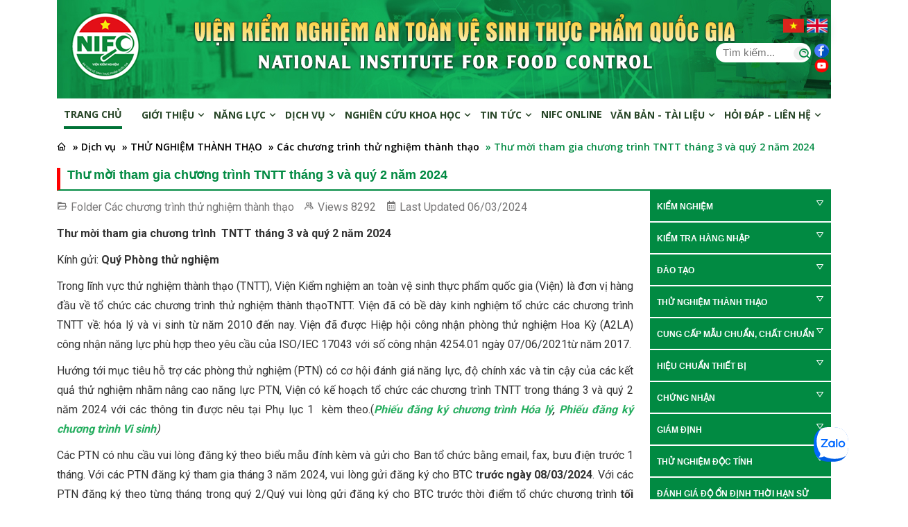

--- FILE ---
content_type: text/html; charset=utf-8
request_url: https://nifc.gov.vn/cac-chuong-trinh-thu-nghiem-thanh-thao/thu-moi-tham-gia-chuong-trinh-tntt-thang-3-va-quy-2-nam-2024-post2087.html
body_size: 18792
content:


<!doctype html>
<html lang="vn">
<head><meta charset="utf-8" /><meta name="viewport" content="width=device-width, initial-scale=1, shrink-to-fit=no" /><link rel="stylesheet" href="/assets/css/bootstrap.min.css" /><link rel="stylesheet" href="/assets/css/animate.min.css" /><link rel="stylesheet" href="/assets/css/meanmenu.min.css" /><link rel="stylesheet" href="/assets/css/boxicons.min.css" /><link rel="stylesheet" href="/assets/css/flaticon.css" /><link rel="stylesheet" href="/assets/css/owl.carousel.min.css" /><link rel="stylesheet" href="/assets/css/owl.theme.default.min.css" /><link rel="stylesheet" href="/assets/css/nice-select.min.css" /><link rel="stylesheet" href="/assets/css/style.css" /><link rel="stylesheet" href="/assets/css/responsive.css" />
<title>Thư mời tham gia chương trình  TNTT tháng 3 và quý 2 năm 2024</title>
<meta name="description" content="Trong lĩnh vực thử nghiệm thành thạo (TNTT), Viện Kiểm nghiệm an toàn vệ sinh thực phẩm quốc gia (Viện) là đơn vị hàng đầu về tổ chức các chương trình TNTT. Viện đã có bề dày kinh nghiệm tổ chức các chương trình TNTT về: hóa lý và vi sinh " />
<meta property="og:locale" content="vi_VN" />
<meta property="og:title" content="Thư mời tham gia chương trình  TNTT tháng 3 và quý 2 năm 2024" />
<meta property="og:url" content="https://nifc.gov.vn/cac-chuong-trinh-thu-nghiem-thanh-thao/thu-moi-tham-gia-chuong-trinh-tntt-thang-3-va-quy-2-nam-2024-post2087.html" />
<meta property="og:description" content="Trong lĩnh vực thử nghiệm thành thạo (TNTT), Viện Kiểm nghiệm an toàn vệ sinh thực phẩm quốc gia (Viện) là đơn vị hàng đầu về tổ chức các chương trình TNTT. Viện đã có bề dày kinh nghiệm tổ chức các chương trình TNTT về: hóa lý và vi sinh " />
<meta property="og:image" content="https://nifc.gov.vn/files/media/202403/tntt-thang-3-title.jpg" />
<meta property="og:type" content="article" />
<link rel="shortcut icon" type="image/png" href="/files/logo-32x32.png" sizes="32x32" /><link rel="shortcut icon" type="image/png" href="/files/logo-48x48.png" sizes="48x48" /><link rel="shortcut icon" type="image/png" href="/files/logo-192x192.png" sizes="192x192" /><link href="/assets/css/kfix.css" rel="stylesheet" /><link href="/skin.css" rel="stylesheet" /><link href="/assets/img/favicon.png" rel="shortcut icon" type="image/x-icon" />
    <script src="/assets/js/jquery.min.js"></script>
<title>

</title></head>
<body>
    
    

<div class="middle-area pn">
    <div class="container">
        <div class="banner">
            <div class="row align-items-center">
                <div class="col-lg-2 col-2">
                    <div class="middle-logo">
                        <a href="https://nifc.gov.vn">
                            <img src="https://nifc.gov.vn/files/media/202407/logo-nifc-100-100-png.png" alt="VIỆN KIỂM NGHIỆM AN TOÀN VỆ SINH THỰC PHẨM QUỐC GIA">
                        </a>
                    </div>
                </div>
                <div class="col-lg-8 d-none d-sm-block">
                    
                    <div class="text-center sologan">
                        <h1 class="text-shadow">VIỆN KIỂM NGHIỆM AN TOÀN VỆ SINH THỰC PHẨM QUỐC GIA</h1>
                        <h2>Viện Kiểm nghiệm an toàn vệ sinh thực phẩm quốc gia trực thuộc Bộ Y tế được thành lập theo Quyết định số 376/QĐ-TTg ngày 23 tháng 3 năm 2009 của Thủ tướng Chính phủ, là đơn vị kiểm nghiệm thực phẩm tuyến cao nhất của ngành y tế;...</h2>
                    </div>
                </div>
                <div class="col-lg-2 col-10">
                    <div class="text-right pr5 pt20">
                        <a href="/">
                            <img src="/assets/img/vietnam-flag.jpg" class="shadow" alt="image" style="width: 30px;" />
                        </a>
                        <a href="/en">
                            <img src="/assets/img/united-kingdom.png" class="shadow" alt="image" style="width: 30px;" />
                        </a>
                        
                        <div class="pv10 rightmenu">
                            <div class="row">
                                <div class="col-md-10 col-10 pr5">
                                    <div class="search-overlay-form">
                                        <form action="https://nifc.gov.vn/search" method="get">
                                            <input type="text" class="input-search" placeholder="Tìm kiếm..." name="q">
                                            <button type="submit"><i class="bx bx-search-alt"></i></button>
                                        </form>
                                    </div>
                                </div>
                                <div class="col-md-2 col-2 pn pr10">
                                    <a href="https://www.facebook.com/kiemnghiemantoanthucpham">
                                        <img src="/assets/img/facebook.png" />
                                    </a>
									<a href="https://www.youtube.com/@nifc9501">
                                        <img src="/assets/img/Youtube.png">
                                    </a>
                                </div>
								
                            </div>
                        </div>
                    </div>
                </div>
            </div>
        </div>
    </div>
</div>

<div class="navbar-area p-relative">
    <div class="main-responsive-nav">
        <div class="container">
            <div class="main-responsive-menu">
                <div class="logo">
                    <a href="https://nifc.gov.vn">
                        <img src="https://nifc.gov.vn/files/media/202407/logo-nifc-100-100-png.png" alt="VIỆN KIỂM NGHIỆM AN TOÀN VỆ SINH THỰC PHẨM QUỐC GIA">
                    </a>
                </div>
            </div>
        </div>
    </div>

    <div class="main-navbar">
        <div class="container">
            <nav class="navbar navbar-expand-md navbar-light">
                <a class="navbar-brand" href="https://nifc.gov.vn">
                    
                    <img src="https://nifc.gov.vn/files/media/202407/logo-nifc-100-100-png.png" alt="VIỆN KIỂM NGHIỆM AN TOÀN VỆ SINH THỰC PHẨM QUỐC GIA">
                    
                </a>

                <div class="collapse navbar-collapse mean-menu">
                    <ul class="navbar-nav">
                        

<li class="nav-item"><a href="https://nifc.gov.vn/" class="nav-link">Trang chủ</a></li>

        <li id="mn-https-nifc-gov-vn-gioi-thieu" class="menu-1 nav-item parents">
            <a href="https://nifc.gov.vn/gioi-thieu" class="nav-link"  >
                Giới thiệu
                <i class='bx bx-chevron-down'></i>
            </a>
            
            <ul class="dropdown-menu"><li class="nav-item"><a class="nav-link" href="https://nifc.gov.vn/gioi-thieu-chung-ve-vien" title="">Giới thiệu chung</a></li><li class="nav-item"><a class="nav-link" href="https://nifc.gov.vn/chinh-sach-chat-luong" title="">Chính sách chất lượng</a></li><li class="nav-item"><a class="nav-link" href="https://nifc.gov.vn/ban-lanh-dao" title="">Ban lãnh đạo</a></li><li class="nav-item"><a class="nav-link" href="https://nifc.gov.vn/co-cau-to-chuc" title="">Cơ cấu tổ chức</a></li><li class="nav-item"><a class="nav-link" href="https://nifc.gov.vn/chuc-nang-nhiem-vu" title="">Chức năng - Nhiệm vụ</a></li><li class="nav-item"><a class="nav-link" href="https://nifc.gov.vn/thanh-tich-khen-thuong" title="">Thành tích - Khen thưởng</a></li></ul>
        </li>
    
        <li id="mn-https-nifc-gov-vn-nang-luc" class="menu-46 nav-item parents">
            <a href="https://nifc.gov.vn/nang-luc" class="nav-link"  >
                Năng lực
                <i class='bx bx-chevron-down'></i>
            </a>
            
            <ul class="dropdown-menu"><li class="nav-item"><a class="nav-link" href="https://nifc.gov.vn/chi-dinh-cong-nhan-thua-nhan" title="">Chỉ định, Công nhận, Thừa nhận <span class="bx bx-chevron-right parent-right-n"></span></a><ul class="dropdown-menu"><li class="nav-item"><a class="nav-link" href="https://nifc.gov.vn/bo-y-te" title="">Bộ Y tế</a></li><li class="nav-item"><a class="nav-link" href="https://nifc.gov.vn/bo-cong-thuong" title="">Bộ Công thương</a></li><li class="nav-item"><a class="nav-link" href="https://nifc.gov.vn/bo-nong-nghiep-va-phat-trien-nong-thon" title="">Bộ Nông nghiệp và Môi trường</a></li><li class="nav-item"><a class="nav-link" href="https://nifc.gov.vn/van-phong-cong-nhan-chat-luong" title="">Văn phòng công nhận chất lượng quốc gia</a></li><li class="nav-item"><a class="nav-link" href="https://nifc.gov.vn/bo-khoa-hoc-va-cong-nghe" title="">Bộ Khoa học và Công nghệ</a></li></ul></li><li class="nav-item"><a class="nav-link" href="https://nifc.gov.vn/danh-muc-nang-luc" title="">Danh mục năng lực <span class="bx bx-chevron-right parent-right-n"></span></a><ul class="dropdown-menu"><li class="nav-item"><a class="nav-link" href="https://nifc.gov.vn/nang-luc-kiem-nghiem" title="">Kiểm nghiệm</a></li><li class="nav-item"><a class="nav-link" href="https://nifc.gov.vn/nang-luc-hieu-chuan-thiet-bi" title="">Hiệu chuẩn thiết bị</a></li><li class="nav-item"><a class="nav-link" href="https://nifc.gov.vn/nang-luc-thu-nghiem-thanh-thao" title="">Thử nghiệm thành thạo</a></li><li class="nav-item"><a class="nav-link" href="https://nifc.gov.vn/nang-luc-dao-tao" title="">Đào tạo</a></li><li class="nav-item"><a class="nav-link" href="https://nifc.gov.vn/nang-luc-cung-cap-chat-chuan-mau-chuan" title="">Cung cấp chất chuẩn, mẫu chuẩn <span class="bx bx-chevron-right parent-right-n"></span></a><ul class="dropdown-menu"><li class="nav-item"><a class="nav-link" href="https://nifc.gov.vn/mau-chuan-chat-chuan?id=8" title="">Nhóm chung</a></li><li class="nav-item"><a class="nav-link" href="https://nifc.gov.vn/mau-chuan-chat-chuan?id=1" title="">Nhóm Kim loại</a></li><li class="nav-item"><a class="nav-link" href="https://nifc.gov.vn/mau-chuan-chat-chuan?id=3" title="">Nhóm Chất phụ gia và Vitamin</a></li><li class="nav-item"><a class="nav-link" href="https://nifc.gov.vn/mau-chuan-chat-chuan?id=4" title="">Nhóm Độc tố</a></li><li class="nav-item"><a class="nav-link" href="https://nifc.gov.vn/mau-chuan-chat-chuan?id=5" title="">Nhóm Kháng sinh</a></li><li class="nav-item"><a class="nav-link" href="https://nifc.gov.vn/mau-chuan-chat-chuan?id=6" title="">Mẫu Chuẩn trên nền thực phẩm</a></li><li class="nav-item"><a class="nav-link" href="https://nifc.gov.vn/mau-chuan-chat-chuan?id=7" title="">Mẫu Chuẩn vi sinh vật</a></li><li class="nav-item"><a class="nav-link" href="https://nifc.gov.vn/mau-chuan-chat-chuan?id=9" title="">Nhóm Chống viêm, giảm đau</a></li><li class="nav-item"><a class="nav-link" href="https://nifc.gov.vn/mau-chuan-chat-chuan?id=10" title="">Nhóm Chất cấm</a></li><li class="nav-item"><a class="nav-link" href="https://nifc.gov.vn/mau-chuan-chat-chuan?id=11" title="">Hoạt chất trong TPCN</a></li><li class="nav-item"><a class="nav-link" href="https://nifc.gov.vn/mau-chuan-chat-chuan?id=2" title="">Nhóm Hóa chất bảo vệ thực vật</a></li></ul></li><li class="nav-item"><a class="nav-link" href="https://nifc.gov.vn/nang-luc-chung-nhan-san-pham" title="">Chứng nhận sản phẩm</a></li><li class="nav-item"><a class="nav-link" href="https://nifc.gov.vn/chung-nhan-he-thong-quan-ly" title="">Chứng nhận hệ thống quản lý</a></li></ul></li><li class="nav-item"><a class="nav-link" href="https://nifc.gov.vn/trang-thiet-bi" title="">Trang thiết bị <span class="bx bx-chevron-right parent-right-n"></span></a><ul class="dropdown-menu"><li class="nav-item"><a class="nav-link" href="https://nifc.gov.vn/linh-vuc-sinh-hoc" title="">Lĩnh vực sinh học</a></li><li class="nav-item"><a class="nav-link" href="https://nifc.gov.vn/linh-vuc-hoa-hoc" title="">Lĩnh vực hóa học</a></li></ul></li></ul>
        </li>
    
        <li id="mn-https-nifc-gov-vn-dich-vu" class="menu-2 nav-item parents">
            <a href="https://nifc.gov.vn/dich-vu" class="nav-link"  >
                Dịch vụ
                <i class='bx bx-chevron-down'></i>
            </a>
            <ul class="dropdown-menu"><li class="nav-item"><a class="nav-link" href="https://nifc.gov.vn/kiem-nghiem" title="">KIỂM NGHIỆM <span class="bx bx-chevron-right parent-right-n"></span></a><ul class="dropdown-menu"><li class="nav-item"><a class="nav-link" href="https://nifc.gov.vn/huong-dan-gui-mau-kiem-nghiem" title="">Hướng dẫn gửi mẫu kiểm nghiệm</a></li><li class="nav-item"><a class="nav-link" href="https://nifc.gov.vn/kiem-nghiem-thuc-pham" title="">Kiểm nghiệm thực phẩm</a></li><li class="nav-item"><a class="nav-link" href="https://nifc.gov.vn/kiem-nghiem-nuoc" title="">Kiểm nghiệm nước</a></li><li class="nav-item"><a class="nav-link" href="https://nifc.gov.vn/kiem-nghiem-thuoc-thu-y-thuoc-bao-ve-thuc-vat" title="">Kiểm nghiệm thuốc thú y, thuốc bảo vệ thực vật</a></li><li class="nav-item"><a class="nav-link" href="https://nifc.gov.vn/kiem-nghiem-thuc-an-chan-nuoi" title="">Kiểm nghiệm thức ăn chăn nuôi</a></li><li class="nav-item"><a class="nav-link" href="https://nifc.gov.vn/kiem-nghiem-khao-nghiem-che-pham-diet-con-trung-diet-khuan" title="">Kiểm nghiệm khảo nghiệm chế phẩm diệt côn trùng, diệt khuẩn</a></li></ul></li><li class="nav-item"><a class="nav-link" href="https://nifc.gov.vn/kiem-tra-hang-nhap" title="">KIỂM TRA HÀNG NHẬP <span class="bx bx-chevron-right parent-right-n"></span></a><ul class="dropdown-menu"><li class="nav-item"><a class="nav-link" href="https://nifc.gov.vn/gioi-thieu-chung" title="">Giới thiệu chung</a></li><li class="nav-item"><a class="nav-link" href="https://nifc.gov.vn/thuc-pham-nhap-khau" title="">Thực phẩm nhập khẩu</a></li><li class="nav-item"><a class="nav-link" href="https://nifc.gov.vn/thuc-an-chan-nuoi" title="">Thức ăn chăn nuôi</a></li></ul></li><li class="nav-item"><a class="nav-link" href="https://nifc.gov.vn/dao-tao" title="">ĐÀO TẠO  <span class="bx bx-chevron-right parent-right-n"></span></a><ul class="dropdown-menu"><li class="nav-item"><a class="nav-link" href="https://nifc.gov.vn/gioi-thieu-dao-tao" title="">Giới thiệu chung</a></li><li class="nav-item"><a class="nav-link" href="https://nifc.gov.vn/cac-chuong-trinh-dao-tao" title="">Các chương trình đào tạo</a></li><li class="nav-item"><a class="nav-link" href="https://nifc.gov.vn/ke-hoach-dao-tao" title="">Kế hoạch đào tạo</a></li><li class="nav-item"><a class="nav-link" href="https://nifc.gov.vn/tin-dao-tao" title="">Tin đào tạo</a></li><li class="nav-item"><a class="nav-link" href="https://nifc.gov.vn/lien-he-dang-ky-dao-tao" title="">Liên hệ - Đăng ký</a></li></ul></li><li class="nav-item"><a class="nav-link" href="https://nifc.gov.vn/thu-nghiem-thanh-thao" title="">THỬ NGHIỆM THÀNH THẠO <span class="bx bx-chevron-right parent-right-n"></span></a><ul class="dropdown-menu"><li class="nav-item"><a class="nav-link" href="https://nifc.gov.vn/gioi-thieu-thu-nghiem-thanh-thao" title="">Giới thiệu chung</a></li><li class="nav-item"><a class="nav-link" href="https://nifc.gov.vn/cac-chuong-trinh-thu-nghiem-thanh-thao" title="">Các chương trình thử nghiệm thành thạo</a></li><li class="nav-item"><a class="nav-link" href="https://nifc.gov.vn/tin-thu-nghiem-thanh-thao" title="">Tin thử nghiệm thành thạo</a></li><li class="nav-item"><a class="nav-link" href="https://nifc.gov.vn/lien-he-dang-ky-TNTT" title="">Liên hệ - Đăng ký</a></li><li class="nav-item"><a class="nav-link" href="https://nifc.gov.vn/su-can-thiet-phai-tham-gia-chuong-trinh-tntt-sslp" title="">Sự cần thiết phải tham gia chương trình TNTT/SSLP?</a></li></ul></li><li class="nav-item"><a class="nav-link" href="https://nifc.gov.vn/cung-cap-mau-chuan-chat-chuan" title="">CUNG CẤP MẪU CHUẨN, CHẤT CHUẨN <span class="bx bx-chevron-right parent-right-n"></span></a><ul class="dropdown-menu"><li class="nav-item"><a class="nav-link" href="https://nifc.gov.vn/gioi-thieu-mau-chuan-chat-chuan" title="">Giới thiệu chung</a></li><li class="nav-item"><a class="nav-link" href="https://nifc.gov.vn/danh-muc-chat-chuan-mau-chuan" title="">Danh mục chất chuẩn, mẫu chuẩn</a></li><li class="nav-item"><a class="nav-link" href="https://nifc.gov.vn/tin-mau-chuan-chat-chuan" title="">Tin mẫu chuẩn chất chuẩn</a></li><li class="nav-item"><a class="nav-link" href="https://nifc.gov.vn/lien-he-dang-ky-chat-chuan-mau-chuan" title="">Liên hệ - Đăng ký</a></li></ul></li><li class="nav-item"><a class="nav-link" href="https://nifc.gov.vn/hieu-chuan-thiet-bi" title="">HIỆU CHUẨN THIẾT BỊ <span class="bx bx-chevron-right parent-right-n"></span></a><ul class="dropdown-menu"><li class="nav-item"><a class="nav-link" href="https://nifc.gov.vn/gioi-thieu-hieu-chuan-thiet-bi" title="">Giới thiệu chung</a></li><li class="nav-item"><a class="nav-link" href="https://nifc.gov.vn/danh-muc-hieu-chuan" title="">Danh mục hiệu chuẩn <span class="bx bx-chevron-right parent-right-n"></span></a><ul class="dropdown-menu"><li class="nav-item"><a class="nav-link" href="https://nifc.gov.vn/the-tich" title="">Thể tích</a></li><li class="nav-item"><a class="nav-link" href="https://nifc.gov.vn/khoi-luong" title="">Khối lượng</a></li><li class="nav-item"><a class="nav-link" href="https://nifc.gov.vn/nhiet-do" title="">Nhiệt độ</a></li><li class="nav-item"><a class="nav-link" href="https://nifc.gov.vn/hoa-ly" title="">Hóa lý</a></li><li class="nav-item"><a class="nav-link" href="https://nifc.gov.vn/quang-hoc" title="">Quang học </a></li><li class="nav-item"><a class="nav-link" href="https://nifc.gov.vn/thoi-gian-va-tan-so" title="">Thời gian và tần số </a></li></ul></li><li class="nav-item"><a class="nav-link" href="https://nifc.gov.vn/tin-hieu-chuan-thiet-bi" title="">Tin hiệu chuẩn thiết bị</a></li><li class="nav-item"><a class="nav-link" href="https://nifc.gov.vn/lien-he-dang-ky-hieu-chuan" title="">Liên hệ - Đăng ký</a></li></ul></li><li class="nav-item"><a class="nav-link" href="https://nifc.gov.vn/chung-nhan" title="">CHỨNG NHẬN <span class="bx bx-chevron-right parent-right-n"></span></a><ul class="dropdown-menu"><li class="nav-item"><a class="nav-link" href="https://nifc.gov.vn/chung-nhan-san-pham" title="">Chứng nhận sản phẩm <span class="bx bx-chevron-right parent-right-n"></span></a><ul class="dropdown-menu"><li class="nav-item"><a class="nav-link" href="https://nifc.gov.vn/gioi-thieu-chung-nhan-san-pham" title="">Giới thiệu</a></li><li class="nav-item"><a class="nav-link" href="https://nifc.gov.vn/lien-he-dang-ky-chung-nhan-san-pham" title="">Liên hệ - Đăng ký</a></li></ul></li><li class="nav-item"><a class="nav-link" href="https://nifc.gov.vn/chung-nhan-htql-attp" title="">Chứng nhận HTQL ATTP <span class="bx bx-chevron-right parent-right-n"></span></a><ul class="dropdown-menu"><li class="nav-item"><a class="nav-link" href="https://nifc.gov.vn/gioi-thieu-chung-nhan-htql-attp" title="">Giới thiệu</a></li><li class="nav-item"><a class="nav-link" href="https://nifc.gov.vn/danh-sach-khach-hang-chung-nhan-htql-attp" title="">Danh sách khách hàng chứng nhận</a></li><li class="nav-item"><a class="nav-link" href="https://nifc.gov.vn/lien-he-dang-ky-chung-nhan-htql-attp" title="">Liên hệ - Đăng ký</a></li></ul></li><li class="nav-item"><a class="nav-link" href="https://nifc.gov.vn/tin-chung-nhan" title="">Tin chứng nhận</a></li></ul></li><li class="nav-item"><a class="nav-link" href="https://nifc.gov.vn/giam-dinh" title="">GIÁM ĐỊNH <span class="bx bx-chevron-right parent-right-n"></span></a><ul class="dropdown-menu"><li class="nav-item"><a class="nav-link" href="https://nifc.gov.vn/gioi-thieu-giam-dinh" title="">Giới thiệu chung</a></li><li class="nav-item"><a class="nav-link" href="https://nifc.gov.vn/danh-muc-giam-dinh" title="">Danh mục giám định</a></li><li class="nav-item"><a class="nav-link" href="https://nifc.gov.vn/lien-he-dang-ky-giam-dinh" title="">Liên hệ - Đăng ký</a></li></ul></li><li class="nav-item"><a class="nav-link" href="https://nifc.gov.vn/thu-nghiem-doc-tinh" title="">THỬ NGHIỆM ĐỘC TÍNH <span class="bx bx-chevron-right parent-right-n"></span></a><ul class="dropdown-menu"><li class="nav-item"><a class="nav-link" href="https://nifc.gov.vn/thu-nghiem-doc-tinh-cap-thuoc-bao-ve-thuc-vat" title="">Thử nghiệm độc tính cấp thuốc bảo vệ thực vật</a></li><li class="nav-item"><a class="nav-link" href="https://nifc.gov.vn/thu-nghiem-doc-sinh-thai-thuoc-bao-ve-thuc-vat" title="">Thử nghiệm độc sinh thái thuốc bảo vệ thực vật</a></li><li class="nav-item"><a class="nav-link" href="https://nifc.gov.vn/thu-nghiem-doc-ban-truong-dien-va-truong-dien" title="">Thử nghiệm độc bán trường diễn và trường diễn</a></li><li class="nav-item"><a class="nav-link" href="https://nifc.gov.vn/tac-dung-cua-thuc-pham-chuc-nang" title="">Tác dụng của thực phẩm chức năng</a></li></ul></li><li class="nav-item"><a class="nav-link" href="https://nifc.gov.vn/danh-gia-do-on-dinh-thoi-han-su-dung-cua-san-pham" title="">ĐÁNH GIÁ ĐỘ ỔN ĐỊNH THỜI HẠN SỬ DỤNG CỦA SẢN PHẨM <span class="bx bx-chevron-right parent-right-n"></span></a><ul class="dropdown-menu"><li class="nav-item"><a class="nav-link" href="https://nifc.gov.vn/san-pham-dong-lanh" title="">Sản phẩm đông lạnh</a></li><li class="nav-item"><a class="nav-link" href="https://nifc.gov.vn/san-pham-mat-lanh" title="">Sản phẩm mát lạnh</a></li><li class="nav-item"><a class="nav-link" href="https://nifc.gov.vn/thuc-pham-thong-thuong" title="">Thực phẩm thông thường</a></li></ul></li><li class="nav-item"><a class="nav-link" href="https://nifc.gov.vn/danh-gia-do-bao-ho-y-te-va-khau-trang" title="">ĐÁNH GIÁ ĐỒ BẢO HỘ Y TẾ VÀ KHẨU TRANG <span class="bx bx-chevron-right parent-right-n"></span></a><ul class="dropdown-menu"><li class="nav-item"><a class="nav-link" href="https://nifc.gov.vn/khau-trang-y-te-n95-khau-trang-thong-thuong1" title="">Khẩu trang y tế N95, khẩu trang thông thường</a></li><li class="nav-item"><a class="nav-link" href="https://nifc.gov.vn/quan-ao-bao-ho-y-te-theo-tieu-chuan-chau-au" title="">Quần áo bảo hộ y tế theo tiêu chuẩn Châu Âu</a></li><li class="nav-item"><a class="nav-link" href="https://nifc.gov.vn/quan-ao-bao-ho-y-te-theo-tieu-chuan-my" title="">Quần áo bảo hộ y tế theo tiêu chuẩn Mỹ</a></li><li class="nav-item"><a class="nav-link" href="https://nifc.gov.vn/cac-san-pham-bao-ho-khac" title="">Các sản phẩm bảo hộ khác</a></li></ul></li><li class="nav-item"><a class="nav-link" href="https://nifc.gov.vn/danh-gia-hieu-nang-san-pham" title="">ĐÁNH GIÁ HIỆU NĂNG SẢN PHẨM <span class="bx bx-chevron-right parent-right-n"></span></a><ul class="dropdown-menu"><li class="nav-item"><a class="nav-link" href="https://nifc.gov.vn/bo-kit" title="">Bộ kit</a></li><li class="nav-item"><a class="nav-link" href="https://nifc.gov.vn/dung-cu" title="">Dụng cụ</a></li><li class="nav-item"><a class="nav-link" href="https://nifc.gov.vn/thuc-pham-chuc-nang" title="">Thực phẩm chức năng</a></li></ul></li></ul>
            
        </li>
    
        <li id="mn-https-nifc-gov-vn-nghien-cuu-kh" class="menu-3 nav-item parents">
            <a href="https://nifc.gov.vn/nghien-cuu-KH" class="nav-link"  >
                Nghiên cứu khoa học
                <i class='bx bx-chevron-down'></i>
            </a>
            
            <ul class="dropdown-menu"><li class="nav-item"><a class="nav-link" href="https://nifc.gov.vn/tin-tuc-khoa-hoc" title="">Tin tức khoa học</a></li><li class="nav-item"><a class="nav-link" href="https://nifc.gov.vn/ket-qua-nghien-cuu-khoa-hoc-nifc" title="">Kết quả nghiên cứu khoa học <span class="bx bx-chevron-right parent-right-n"></span></a><ul class="dropdown-menu"><li class="nav-item"><a class="nav-link" href="https://nifc.gov.vn/de-tai" title="">Đề tài</a></li><li class="nav-item"><a class="nav-link" href="https://nifc.gov.vn/du-an" title="">Dự án</a></li><li class="nav-item"><a class="nav-link" href="https://nifc.gov.vn/cong-bo" title="">Công bố</a></li></ul></li><li class="nav-item"><a class="nav-link" href="https://nifc.gov.vn/xay-dung-tieu-chuan-viet-nam" title="">Xây dựng Tiêu chuẩn Việt Nam</a></li><li class="nav-item"><a class="nav-link" href="https://nifc.gov.vn/nghien-cuu-dang-trien-khai" title="">Nghiên cứu đang triển khai</a></li><li class="nav-item"><a class="nav-link" href="https://nifc.gov.vn/hop-tac-qt" title="">Hợp tác quốc tế</a></li><li class="nav-item"><a class="nav-link" href="https://nifc.gov.vn/xac-dinh-nn-ngo-doc" title="">Xác định nguyên nhân ngộ độc</a></li><li class="nav-item"><a class="nav-link" href="https://nifc.gov.vn/hoi-nghi" title="">Hội nghị khoa học <span class="bx bx-chevron-right parent-right-n"></span></a><ul class="dropdown-menu"><li class="nav-item"><a class="nav-link" href="https://nifc.gov.vn/fcc" title="">Hội nghị khoa học quốc tế</a></li><li class="nav-item"><a class="nav-link" href="https://nifc.gov.vn/hoi-thao-khoa-hoc-khac" title="">Hội thảo khoa học khác</a></li></ul></li><li class="nav-item"><a class="nav-link" href="http://vjfc.nifc.gov.vn/vn" title="">Tạp chí Kiểm nghiệm và An toàn thực phẩm</a></li></ul>
        </li>
    
        <li id="mn-https-nifc-gov-vn-tin-tuc-new" class="menu-4 nav-item parents">
            <a href="https://nifc.gov.vn/tin-tuc-new" class="nav-link"  >
                Tin tức 
                <i class='bx bx-chevron-down'></i>
            </a>
            <ul class="dropdown-menu"><li class="nav-item"><a class="nav-link" href="https://nifc.gov.vn/noi-bat" title="">Nổi bật</a></li><li class="nav-item"><a class="nav-link" href="https://nifc.gov.vn/ky-thuat-chuyen-mon" title="">Kỹ thuật - Chuyên môn</a></li><li class="nav-item"><a class="nav-link" href="https://nifc.gov.vn/tin-hoat-dong" title="">Tin hoạt động</a></li><li class="nav-item"><a class="nav-link" href="https://nifc.gov.vn/tin-tong-hop" title="">Tin tổng hợp</a></li><li class="nav-item"><a class="nav-link" href="https://nifc.gov.vn/mua-sam-dau-thau" title="">Mua sắm - Đấu thầu</a></li><li class="nav-item"><a class="nav-link" href="https://nifc.gov.vn/tuyen-dung" title="">Tuyển dụng</a></li><li class="nav-item"><a class="nav-link" href="https://nifc.gov.vn/co-hoi-thuc-tap" title="">Cơ hội thực tập</a></li><li class="nav-item"><a class="nav-link" href="https://nifc.gov.vn/video" title="">Video</a></li></ul>
            
        </li>
    
        <li id="mn-https-kiemnghiemthucpham-gov-vn-dangkymauonline-dangnhap" class="menu-6 nav-item parents">
            <a href="https://kiemnghiemthucpham.gov.vn/DangKyMauOnline/DangNhap" class="nav-link"  >
                NIFC online
                
            </a>
            
            
        </li>
    
        <li id="mn-https-nifc-gov-vn-van-ban-tai-lieu" class="menu-8 nav-item parents">
            <a href="https://nifc.gov.vn/van-ban-tai-lieu" class="nav-link"  >
                Văn bản - Tài liệu
                <i class='bx bx-chevron-down'></i>
            </a>
            
            <ul class="dropdown-menu"><li class="nav-item"><a class="nav-link" href="https://nifc.gov.vn/luat" title="">Luật</a></li><li class="nav-item"><a class="nav-link" href="https://nifc.gov.vn/nghi-dinh" title="">Nghị định</a></li><li class="nav-item"><a class="nav-link" href="https://nifc.gov.vn/thong-tu" title="">Thông tư</a></li><li class="nav-item"><a class="nav-link" href="https://nifc.gov.vn/quy-chuan-ky-thuat-quoc-gia" title="">Quy chuẩn kỹ thuật quốc gia</a></li><li class="nav-item"><a class="nav-link" href="https://nifc.gov.vn/tai-lieu-chuyen-mon" title="">Tài liệu chuyên môn</a></li></ul>
        </li>
    
        <li id="mn-https-nifc-gov-vn-trang-hoi-dap" class="menu-5 nav-item parents">
            <a href="https://nifc.gov.vn/trang-hoi-dap" class="nav-link"  >
                Hỏi đáp - Liên hệ
                <i class='bx bx-chevron-down'></i>
            </a>
            
            <ul class="dropdown-menu"><li class="nav-item"><a class="nav-link" href="https://nifc.gov.vn/thuat-ngu" title="">Thuật ngữ</a></li><li class="nav-item"><a class="nav-link" href="https://nifc.gov.vn/gop-y" title="">Góp ý</a></li><li class="nav-item"><a class="nav-link" href="https://nifc.gov.vn/lien-he-chi-dan" title="">Liên hệ</a></li></ul>
        </li>
    



                    </ul>

                    <div class="others-option d-flex align-items-center">

                        

                        
                    </div>
                </div>
            </nav>
        </div>
    </div>
</div>
<!-- End Navbar Area -->



<!-- search-box-layout end -->





    



<div class="page-title-area item-bg3">
    <div class="container">
        <div class="page-title-content">
            <ul itemscope itemtype="https://schema.org/BreadcrumbList" style="left: 0; right: auto;">
                <li class="crumb-active" itemprop="itemListElement" itemscope itemtype="https://schema.org/ListItem">
                    <a itemtype="https://schema.org/Thing" itemprop="item" href="https://nifc.gov.vn/">
                        <span class="bx bx-home"></span>
                        <span class="hidden-lg hidden-md" itemprop="name">Trang chủ</span>
                    </a>
                    <meta itemprop="position" content="1" />
                </li>
                
                        <li class="crumb-link" itemprop="itemListElement" itemscope itemtype="https://schema.org/ListItem"><a itemtype="https://schema.org/Thing" itemprop="item" href="https://nifc.gov.vn//dich-vu"><span itemprop="name">» Dịch vụ</span></a>
                            <meta itemprop="position" content="2" />
                        </li>
                    
                        <li class="crumb-link" itemprop="itemListElement" itemscope itemtype="https://schema.org/ListItem"><a itemtype="https://schema.org/Thing" itemprop="item" href="https://nifc.gov.vn//thu-nghiem-thanh-thao"><span itemprop="name">» THỬ NGHIỆM THÀNH THẠO</span></a>
                            <meta itemprop="position" content="3" />
                        </li>
                    
                        <li class="crumb-link" itemprop="itemListElement" itemscope itemtype="https://schema.org/ListItem"><a itemtype="https://schema.org/Thing" itemprop="item" href="https://nifc.gov.vn//cac-chuong-trinh-thu-nghiem-thanh-thao"><span itemprop="name">» Các chương trình thử nghiệm thành thạo</span></a>
                            <meta itemprop="position" content="4" />
                        </li>
                    
                <li class="crumb-trail">» Thư mời tham gia chương trình  TNTT tháng 3 và quý 2 năm 2024</li>
            </ul>
        </div>
    </div>

    <div class="overlay"></div>
</div>

<div id="content" class="page0 cac-chuong-trinh-thu-nghiem-thanh-thao cac-chuong-trinh-thu-nghiem-thanh-thao-detail blog-area">
    <div class="container">
        <section class="widget">
            <h3 class="widget-title2">Thư mời tham gia chương trình  TNTT tháng 3 và quý 2 năm 2024</h3>
        </section>
        <div class="row">
            <div class="col-md-9">
                <div class="single-blog-details">
                    <div>
                        

                                <article>
                                    <div class="content">
                                        <div class="pv10 pb20">
                                            <ul class="list">
                                                <li>
                                                    <i class="bx bx-folder-open"></i>
                                                    <span>Folder</span>
                                                    <a href="https://nifc.gov.vn/cac-chuong-trinh-thu-nghiem-thanh-thao">Các chương trình thử nghiệm thành thạo</a>
                                                </li>
                                                <li>
                                                    <i class="bx bx-group"></i>
                                                    <span>Views</span>
                                                    <a href="#">8292</a>
                                                </li>
                                                <li>
                                                    <i class="bx bx-calendar"></i>
                                                    <span>Last Updated</span>
                                                    <a href="#">06/03/2024</a>
                                                </li>
                                            </ul>
                                        </div>

                                        <p class="text-justify"><strong>Thư mời tham gia chương trình &nbsp;TNTT tháng 3 và quý 2 năm 2024</strong></p>

<p class="text-justify">Kính gửi: <strong>Quý Phòng thử nghiệm</strong></p>

<p class="text-justify">Trong lĩnh vực thử nghiệm thành thạo (TNTT), Viện Kiểm nghiệm an toàn vệ sinh thực phẩm quốc gia (Viện) là đơn vị hàng đầu về tổ chức các chương trình thử nghiệm thành thạoTNTT. Viện đã có bề dày kinh nghiệm tổ chức các chương trình TNTT về: hóa lý và vi sinh từ năm 2010 đến nay. Viện đã được Hiệp hội công nhận phòng thử nghiệm Hoa Kỳ (A2LA) công nhận năng lực phù hợp theo yêu cầu của ISO/IEC 17043 với số công nhận 4254.01 ngày 07/06/2021từ năm 2017.</p>

<p class="text-justify">Hướng tới mục tiêu hỗ trợ các phòng thử nghiệm (PTN) có cơ hội đánh giá năng lực, độ chính xác và tin cậy của các kết quả thử nghiệm nhằm nâng cao năng lực PTN, Viện có kế hoạch tổ chức các chương trình TNTT trong tháng 3 và quý 2 năm 2024 với các thông tin được nêu tại Phụ lục 1 &nbsp;kèm theo.(<em><strong><a href="/files/media/202403/1d09a4e1-b715-4fce-bbb7-190dff40afdb.xls" target="_blank"><span style="color:#27ae60;">Phiếu đăng ký chương trình Hóa lý</span></a>,&nbsp;<a href="/files/media/202403/58aab352-6389-430b-af60-d8de1f19e871.xls" target="_blank"><span style="color:#27ae60;">Phiếu đăng ký chương trình Vi sinh</span></a></strong>)</em></p>

<p class="text-justify">Các PTN có nhu cầu vui lòng đăng ký theo biểu mẫu đính kèm và gửi cho Ban tổ chức bằng email, fax, bưu điện trước 1 tháng. Với các PTN đăng ký tham gia tháng 3 năm 2024, vui lòng gửi đăng ký cho BTC t<strong>rước ngày 08/03/2024</strong>. Với các PTN đăng ký theo từng tháng trong quý 2/Quý vui lòng gửi đăng ký cho BTC trước thời điểm tổ chức chương trình <strong>tối thiểu 01 tháng</strong>.</p>

<p class="text-justify">Trong trường hợp Quý PTN có yêu cầu tổ chức các chương trình TNTT khác so với kế hoạch, vui lòng cung cấp cụ thể thông tin (chỉ tiêu, nền mẫu&hellip;) về địa chỉ email: <em><a href="http://ptp.rm@nifc.gov.vn" target="_blank"><span style="color:#27ae60;">ptp.rm@nifc.gov.vn</span></a></em> để Viện xem xét lập kế hoạch TNTT bổ sung. &nbsp;</p>

<div class="row two-col-right">
<div class="col-md-9 col-main">
<p>Để biết thêm thông tin về các chương trình TNTT, mẫu chuẩn, chất chuẩn cũng như các dịch vụ khác của Viện, Quý PTN có thể truy cập website:<span style="color:#27ae60"> </span><em><a href="https://nifc.gov.vn/cac-chuong-trinh-thu-nghiem-thanh-thao" target="_blank"><span style="color:#27ae60">https://nifc.gov.vn/cac-chuong-trinh-thu-nghiem-thanh-thao</span></a></em></p>
</div>

<div class="col-md-3 col-sidebar">
<p>&nbsp;&nbsp;<img alt="qr-thu-nghiem-thanh-thao-nifc" class="img-responsive" height="88" src="/files/media/202403/qr-thu-nghiem-thanh-thao-nifc.jpg" width="101" /></p>
</div>
</div>

<p class="text-justify">Rất mong nhận được sự hợp tác của Quý PTN.<br />
<strong>Xin trân trọng cảm ơn. /.</strong></p>

<p class="image-center"><img alt="thu-moi-thu-nghiem-thanh-thao-01" class="img-responsive" height="1422" src="/files/media/202403/thu-moi-thu-nghiem-thanh-thao-01.jpg" width="1000" /></p>

<p class="image-center"><img alt="thu-moi-thu-nghiem-thanh-thao-02" class="img-responsive" height="701" src="/files/media/202403/thu-moi-thu-nghiem-thanh-thao-02.jpg" width="1000" /></p>

<p class="image-center"><img alt="thu-moi-thu-nghiem-thanh-thao-03" class="img-responsive" height="700" src="/files/media/202403/thu-moi-thu-nghiem-thanh-thao-03.jpg" width="1000" /></p>

<p class="image-center"><img alt="thu-moi-thu-nghiem-thanh-thao-04" class="img-responsive" height="701" src="/files/media/202403/thu-moi-thu-nghiem-thanh-thao-04.jpg" width="1000" /></p>

<p class="image-center"><img alt="thu-moi-thu-nghiem-thanh-thao-05" class="img-responsive" height="703" src="/files/media/202403/thu-moi-thu-nghiem-thanh-thao-05.jpg" width="1000" /></p>

<p class="image-center"><img alt="thu-moi-thu-nghiem-thanh-thao-06" class="img-responsive" height="707" src="/files/media/202403/thu-moi-thu-nghiem-thanh-thao-06.jpg" width="1000" /></p>

<p class="image-center"><img alt="thu-moi-thu-nghiem-thanh-thao-07" class="img-responsive" height="704" src="/files/media/202403/thu-moi-thu-nghiem-thanh-thao-07.jpg" width="1000" /></p>

<p class="image-center"><img alt="thu-moi-thu-nghiem-thanh-thao-08" class="img-responsive" height="703" src="/files/media/202403/thu-moi-thu-nghiem-thanh-thao-08.jpg" width="1000" /></p>

<p class="image-center"><img alt="thu-moi-thu-nghiem-thanh-thao-09" class="img-responsive" height="704" src="/files/media/202403/thu-moi-thu-nghiem-thanh-thao-09.jpg" width="1000" /></p>

<p class="image-center"><img alt="thu-moi-thu-nghiem-thanh-thao-10" class="img-responsive" height="702" src="/files/media/202403/thu-moi-thu-nghiem-thanh-thao-10.jpg" width="1000" /></p>

<p class="text-justify">&nbsp;</p>

                                    </div>

                                    <div class="article-footer">
                                        <div class="article-tags">
                                            
                                        </div>
                                    </div>
                                </article>

                            
                        <div class="single-footer-widget mt10" id="newsshare">
                            <ul class="social">
                                
                                        <li><a href="https://www.facebook.com/sharer.php?u=https://nifc.gov.vn/cac-chuong-trinh-thu-nghiem-thanh-thao/thu-moi-tham-gia-chuong-trinh-tntt-thang-3-va-quy-2-nam-2024-post2087.html" target="_blank"><i class="bx bxl-facebook"></i></a></li>
                                        <li><a href="https://twitter.com/intent/tweet?text=Thư mời tham gia chương trình  TNTT tháng 3 và quý 2 năm 2024&url=https://nifc.gov.vn/cac-chuong-trinh-thu-nghiem-thanh-thao/thu-moi-tham-gia-chuong-trinh-tntt-thang-3-va-quy-2-nam-2024-post2087.html" target="_blank"><i class="bx bxl-twitter"></i></a></li>
                                        <li><a href="https://instagram.com/" target="_blank"><i class="bx bxl-instagram"></i></a></li>
                                        <li><a href="https://www.linkedin.com/sharing/share-offsite/?url=https://nifc.gov.vn/cac-chuong-trinh-thu-nghiem-thanh-thao/thu-moi-tham-gia-chuong-trinh-tntt-thang-3-va-quy-2-nam-2024-post2087.html" target="_blank"><i class="bx bxl-linkedin"></i></a></li>
                                        <li><a href="https://www.youtube.com/" target="_blank"><i class="bx bxl-youtube"></i></a></li>
                                        <li><a href="https://mail.google.com/mail/u/0/?view=cm&fs=1&to&su=Thư mời tham gia chương trình  TNTT tháng 3 và quý 2 năm 2024&body=https://nifc.gov.vn/cac-chuong-trinh-thu-nghiem-thanh-thao/thu-moi-tham-gia-chuong-trinh-tntt-thang-3-va-quy-2-nam-2024-post2087.html&ui=2&tf=1" target="_blank"><i class="bx bxl-google"></i></a></li>
                                    
                            </ul>
                        </div>
                    </div>
                </div>
                <div class="panel">
                    <div>
                        <h4>Các chương trình thử nghiệm thành thạo khác</h4>
                        <div class="row">
                            
                                    <div class="col-md-6">
                                        <div class="newshot2 pb-4">
                                            <div class="row">
                                                <div class="col-md-4">
                                                    <a href="https://nifc.gov.vn/cac-chuong-trinh-thu-nghiem-thanh-thao/thu-moi-tham-gia-chuong-trinh-thu-nghiem-thanh-thao-thang-9-nam-2025-post3477.html">
                                                        <img src="https://nifc.gov.vn/files/media/202508/thu-nghiem-thanh-tao-thang-9-2025-title.jpg" class="img-responsive lazyload" alt="Thư mời tham gia chương trình  thử nghiệm thành thạo  tháng 9 năm 2025" /></a>
                                                </div>
                                                <div class="col-md-8">
                                                    <h5 class="title"><a href="https://nifc.gov.vn/cac-chuong-trinh-thu-nghiem-thanh-thao/thu-moi-tham-gia-chuong-trinh-thu-nghiem-thanh-thao-thang-9-nam-2025-post3477.html" class="text-4">Thư mời tham gia chương trình  thử nghiệm thành thạo  tháng 9 năm 2025</a></h5>
                                                </div>
                                            </div>
                                        </div>
                                    </div>
                                
                                    <div class="col-md-6">
                                        <div class="newshot2 pb-4">
                                            <div class="row">
                                                <div class="col-md-4">
                                                    <a href="https://nifc.gov.vn/cac-chuong-trinh-thu-nghiem-thanh-thao/thu-moi-tham-gia-chuong-trinh-thu-nghiem-thanh-thao-mien-phi-nam-2025-post3476.html">
                                                        <img src="https://nifc.gov.vn/files/media/202508/chuong-trinh-thu-nghiem-thanh-thao-mien-phi-thang-9-2025.jpg" class="img-responsive lazyload" alt="Thư mời tham gia chương trình  thử nghiệm thành thạo  miễn phí năm 2025" /></a>
                                                </div>
                                                <div class="col-md-8">
                                                    <h5 class="title"><a href="https://nifc.gov.vn/cac-chuong-trinh-thu-nghiem-thanh-thao/thu-moi-tham-gia-chuong-trinh-thu-nghiem-thanh-thao-mien-phi-nam-2025-post3476.html" class="text-4">Thư mời tham gia chương trình  thử nghiệm thành thạo  miễn phí năm 2025</a></h5>
                                                </div>
                                            </div>
                                        </div>
                                    </div>
                                
                                    <div class="col-md-6">
                                        <div class="newshot2 pb-4">
                                            <div class="row">
                                                <div class="col-md-4">
                                                    <a href="https://nifc.gov.vn/cac-chuong-trinh-thu-nghiem-thanh-thao/ke-hoach-to-chuc-cac-chuong-trinh-thu-nghie-m-tha-nh-tha-o-theo-qcvn-20-1-2024-byt-post2422.html">
                                                        <img src="https://nifc.gov.vn/files/media/202504/de0db23d-4036-4880-80a1-30f818fabe24.jpg" class="img-responsive lazyload" alt="Kế hoạch tổ chức các chương trình Thử nghiệm thành thạo theo QCVN 20-1:2024/BYT" /></a>
                                                </div>
                                                <div class="col-md-8">
                                                    <h5 class="title"><a href="https://nifc.gov.vn/cac-chuong-trinh-thu-nghiem-thanh-thao/ke-hoach-to-chuc-cac-chuong-trinh-thu-nghie-m-tha-nh-tha-o-theo-qcvn-20-1-2024-byt-post2422.html" class="text-4">Kế hoạch tổ chức các chương trình Thử nghiệm thành thạo theo QCVN 20-1:2024/BYT</a></h5>
                                                </div>
                                            </div>
                                        </div>
                                    </div>
                                
                                    <div class="col-md-6">
                                        <div class="newshot2 pb-4">
                                            <div class="row">
                                                <div class="col-md-4">
                                                    <a href="https://nifc.gov.vn/cac-chuong-trinh-thu-nghiem-thanh-thao/ke-hoach-to-chuc-cac-chuong-trinh-thu-nghie-m-tha-nh-tha-o-quy-ii-nam-2025-post2404.html">
                                                        <img src="https://nifc.gov.vn/files/media/202504/chuong-trinh-thu-nghiem-thanh-thao-quy-2-2025-title.jpg" class="img-responsive lazyload" alt="Kế hoạch tổ chức các chương trình Thử nghiệm thành thạo quý II năm 2025" /></a>
                                                </div>
                                                <div class="col-md-8">
                                                    <h5 class="title"><a href="https://nifc.gov.vn/cac-chuong-trinh-thu-nghiem-thanh-thao/ke-hoach-to-chuc-cac-chuong-trinh-thu-nghie-m-tha-nh-tha-o-quy-ii-nam-2025-post2404.html" class="text-4">Kế hoạch tổ chức các chương trình Thử nghiệm thành thạo quý II năm 2025</a></h5>
                                                </div>
                                            </div>
                                        </div>
                                    </div>
                                
                                    <div class="col-md-6">
                                        <div class="newshot2 pb-4">
                                            <div class="row">
                                                <div class="col-md-4">
                                                    <a href="https://nifc.gov.vn/cac-chuong-trinh-thu-nghiem-thanh-thao/ke-hoach-to-chuc-cac-chuong-trinh-thu-nghiem-thanh-thao-nam-2025-post2336.html">
                                                        <img src="https://nifc.gov.vn/files/media/202412/tntt-nam-2025-title.jpg" class="img-responsive lazyload" alt="Kế hoạch tổ chức các chương trình thử nghiệm thành thạo năm 2025" /></a>
                                                </div>
                                                <div class="col-md-8">
                                                    <h5 class="title"><a href="https://nifc.gov.vn/cac-chuong-trinh-thu-nghiem-thanh-thao/ke-hoach-to-chuc-cac-chuong-trinh-thu-nghiem-thanh-thao-nam-2025-post2336.html" class="text-4">Kế hoạch tổ chức các chương trình thử nghiệm thành thạo năm 2025</a></h5>
                                                </div>
                                            </div>
                                        </div>
                                    </div>
                                
                                    <div class="col-md-6">
                                        <div class="newshot2 pb-4">
                                            <div class="row">
                                                <div class="col-md-4">
                                                    <a href="https://nifc.gov.vn/cac-chuong-trinh-thu-nghiem-thanh-thao/thu-moi-tham-gia-chuong-trinh-thu-nghiem-thanh-thao-mien-phi-nam-2024-post2249.html">
                                                        <img src="https://nifc.gov.vn/files/media/202408/chuong-trinh-thu-nghiem-thanh-thao-mien-phi-2024.jpg" class="img-responsive lazyload" alt="Thư mời tham gia chương trình  thử nghiệm thành thạo miễn phí năm 2024" /></a>
                                                </div>
                                                <div class="col-md-8">
                                                    <h5 class="title"><a href="https://nifc.gov.vn/cac-chuong-trinh-thu-nghiem-thanh-thao/thu-moi-tham-gia-chuong-trinh-thu-nghiem-thanh-thao-mien-phi-nam-2024-post2249.html" class="text-4">Thư mời tham gia chương trình  thử nghiệm thành thạo miễn phí năm 2024</a></h5>
                                                </div>
                                            </div>
                                        </div>
                                    </div>
                                
                        </div>
                    </div>
                </div>
            </div>
            <div class="col-lg-3 col-md-3">
                

<ul class="rightmenutop pn mn">
    
            <li id="mn-kiem-nghiem" class="menu-10 pl10 pv10 ">
                <a href="https://nifc.gov.vn/kiem-nghiem">
                    KIỂM NGHIỆM
                </a>
                <a href="javascript:void(0)" class="parent-right" data-id="10"><span class="bx bx-down-arrow"></span></a>
                <ul id="sub10" class="submenu d-none"><li><a href="https://nifc.gov.vn/kiem-nghiem-thuc-pham">» Kiểm nghiệm thực phẩm</a></li><li><a href="https://nifc.gov.vn/kiem-nghiem-nuoc">» Kiểm nghiệm nước</a></li><li><a href="https://nifc.gov.vn/kiem-nghiem-thuc-an-chan-nuoi">» Kiểm nghiệm thức ăn chăn nuôi</a></li><li><a href="https://nifc.gov.vn/kiem-nghiem-khao-nghiem-che-pham-diet-con-trung-diet-khuan">» Kiểm nghiệm khảo nghiệm chế phẩm diệt côn trùng, diệt khuẩn</a></li><li><a href="https://nifc.gov.vn/kiem-nghiem-thuoc-thu-y-thuoc-bao-ve-thuc-vat">» Kiểm nghiệm thuốc thú y, thuốc bảo vệ thực vật</a></li><li><a href="https://nifc.gov.vn/huong-dan-gui-mau-kiem-nghiem">» Hướng dẫn gửi mẫu kiểm nghiệm</a></li></ul>
            </li>
        
            <li id="mn-kiem-tra-hang-nhap" class="menu-17 pl10 pv10 ">
                <a href="https://nifc.gov.vn/kiem-tra-hang-nhap">
                    KIỂM TRA HÀNG NHẬP
                </a>
                <a href="javascript:void(0)" class="parent-right" data-id="17"><span class="bx bx-down-arrow"></span></a>
                <ul id="sub17" class="submenu d-none"><li><a href="https://nifc.gov.vn/thuc-pham-nhap-khau">» Thực phẩm nhập khẩu</a></li><li><a href="https://nifc.gov.vn/thuc-an-chan-nuoi">» Thức ăn chăn nuôi</a></li><li><a href="https://nifc.gov.vn/gioi-thieu-chung">» Giới thiệu chung</a></li><li><a href="https://nifc.gov.vn/tin-tuc-kiem-tra-hang-nhap">» Tin tức kiểm tra hàng nhập</a></li></ul>
            </li>
        
            <li id="mn-dao-tao" class="menu-12 pl10 pv10 ">
                <a href="https://nifc.gov.vn/dao-tao">
                    ĐÀO TẠO 
                </a>
                <a href="javascript:void(0)" class="parent-right" data-id="12"><span class="bx bx-down-arrow"></span></a>
                <ul id="sub12" class="submenu d-none"><li><a href="https://nifc.gov.vn/gioi-thieu-dao-tao">» Giới thiệu chung</a></li><li><a href="https://nifc.gov.vn/cac-chuong-trinh-dao-tao">» Các chương trình đào tạo</a></li><li><a href="https://nifc.gov.vn/ke-hoach-dao-tao">» Kế hoạch đào tạo</a></li><li><a href="https://nifc.gov.vn/tin-dao-tao">» Tin đào tạo</a></li><li><a href="https://nifc.gov.vn/lien-he-dang-ky-dao-tao">» Liên hệ - Đăng ký</a></li></ul>
            </li>
        
            <li id="mn-thu-nghiem-thanh-thao" class="menu-11 pl10 pv10 ">
                <a href="https://nifc.gov.vn/thu-nghiem-thanh-thao">
                    THỬ NGHIỆM THÀNH THẠO
                </a>
                <a href="javascript:void(0)" class="parent-right" data-id="11"><span class="bx bx-down-arrow"></span></a>
                <ul id="sub11" class="submenu d-none"><li><a href="https://nifc.gov.vn/gioi-thieu-thu-nghiem-thanh-thao">» Giới thiệu chung</a></li><li><a href="https://nifc.gov.vn/cac-chuong-trinh-thu-nghiem-thanh-thao">» Các chương trình thử nghiệm thành thạo</a></li><li><a href="https://nifc.gov.vn/tin-thu-nghiem-thanh-thao">» Tin thử nghiệm thành thạo</a></li><li><a href="https://nifc.gov.vn/lien-he-dang-ky-TNTT">» Liên hệ - Đăng ký</a></li><li><a href="https://nifc.gov.vn/su-can-thiet-phai-tham-gia-chuong-trinh-tntt-sslp">» Sự cần thiết phải tham gia chương trình TNTT/SSLP?</a></li></ul>
            </li>
        
            <li id="mn-cung-cap-mau-chuan-chat-chuan" class="menu-19 pl10 pv10 ">
                <a href="https://nifc.gov.vn/cung-cap-mau-chuan-chat-chuan">
                    CUNG CẤP MẪU CHUẨN, CHẤT CHUẨN
                </a>
                <a href="javascript:void(0)" class="parent-right" data-id="19"><span class="bx bx-down-arrow"></span></a>
                <ul id="sub19" class="submenu d-none"><li><a href="https://nifc.gov.vn/danh-muc-chat-chuan-mau-chuan">» Danh mục chất chuẩn, mẫu chuẩn</a></li><li><a href="https://nifc.gov.vn/gioi-thieu-mau-chuan-chat-chuan">» Giới thiệu chung</a></li><li><a href="https://nifc.gov.vn/lien-he-dang-ky-chat-chuan-mau-chuan">» Liên hệ - Đăng ký</a></li><li><a href="https://nifc.gov.vn/tin-mau-chuan-chat-chuan">» Tin mẫu chuẩn chất chuẩn</a></li></ul>
            </li>
        
            <li id="mn-hieu-chuan-thiet-bi" class="menu-13 pl10 pv10 ">
                <a href="https://nifc.gov.vn/hieu-chuan-thiet-bi">
                    HIỆU CHUẨN THIẾT BỊ
                </a>
                <a href="javascript:void(0)" class="parent-right" data-id="13"><span class="bx bx-down-arrow"></span></a>
                <ul id="sub13" class="submenu d-none"><li><a href="https://nifc.gov.vn/gioi-thieu-hieu-chuan-thiet-bi">» Giới thiệu chung</a></li><li><a href="https://nifc.gov.vn/danh-muc-hieu-chuan">» Danh mục hiệu chuẩn</a></li><li><a href="https://nifc.gov.vn/tin-hieu-chuan-thiet-bi">» Tin hiệu chuẩn thiết bị</a></li><li><a href="https://nifc.gov.vn/lien-he-dang-ky-hieu-chuan">» Liên hệ - Đăng ký</a></li></ul>
            </li>
        
            <li id="mn-chung-nhan" class="menu-14 pl10 pv10 ">
                <a href="https://nifc.gov.vn/chung-nhan">
                    CHỨNG NHẬN
                </a>
                <a href="javascript:void(0)" class="parent-right" data-id="14"><span class="bx bx-down-arrow"></span></a>
                <ul id="sub14" class="submenu d-none"><li><a href="https://nifc.gov.vn/tin-chung-nhan">» Tin chứng nhận</a></li><li><a href="https://nifc.gov.vn/chung-nhan-san-pham">» Chứng nhận sản phẩm</a></li><li><a href="https://nifc.gov.vn/chung-nhan-htql-attp">» Chứng nhận HTQL ATTP</a></li></ul>
            </li>
        
            <li id="mn-giam-dinh" class="menu-15 pl10 pv10 ">
                <a href="https://nifc.gov.vn/giam-dinh">
                    GIÁM ĐỊNH
                </a>
                <a href="javascript:void(0)" class="parent-right" data-id="15"><span class="bx bx-down-arrow"></span></a>
                <ul id="sub15" class="submenu d-none"><li><a href="https://nifc.gov.vn/gioi-thieu-giam-dinh">» Giới thiệu chung</a></li><li><a href="https://nifc.gov.vn/danh-muc-giam-dinh">» Danh mục giám định</a></li><li><a href="https://nifc.gov.vn/lien-he-dang-ky-giam-dinh">» Liên hệ - Đăng ký</a></li></ul>
            </li>
        
            <li id="mn-thu-nghiem-doc-tinh" class="menu-16 pl10 pv10 ">
                <a href="https://nifc.gov.vn/thu-nghiem-doc-tinh">
                    THỬ NGHIỆM ĐỘC TÍNH
                </a>
                <a href="javascript:void(0)" class="parent-right" data-id="16"><span class="bx bx-down-arrow"></span></a>
                <ul id="sub16" class="submenu d-none"><li><a href="https://nifc.gov.vn/thu-nghiem-doc-tinh-cap-thuoc-bao-ve-thuc-vat">» Thử nghiệm độc tính cấp thuốc bảo vệ thực vật</a></li><li><a href="https://nifc.gov.vn/thu-nghiem-doc-sinh-thai-thuoc-bao-ve-thuc-vat">» Thử nghiệm độc sinh thái thuốc bảo vệ thực vật</a></li><li><a href="https://nifc.gov.vn/thu-nghiem-doc-ban-truong-dien-va-truong-dien">» Thử nghiệm độc bán trường diễn và trường diễn</a></li><li><a href="https://nifc.gov.vn/tac-dung-cua-thuc-pham-chuc-nang">» Tác dụng của thực phẩm chức năng</a></li></ul>
            </li>
        
            <li id="mn-danh-gia-do-on-dinh-thoi-han-su-dung-cua-san-pham" class="menu-18 pl10 pv10 ">
                <a href="https://nifc.gov.vn/danh-gia-do-on-dinh-thoi-han-su-dung-cua-san-pham">
                    ĐÁNH GIÁ ĐỘ ỔN ĐỊNH THỜI HẠN SỬ DỤNG CỦA SẢN PHẨM
                </a>
                <a href="javascript:void(0)" class="parent-right" data-id="18"><span class="bx bx-down-arrow"></span></a>
                <ul id="sub18" class="submenu d-none"><li><a href="https://nifc.gov.vn/san-pham-dong-lanh">» Sản phẩm đông lạnh</a></li><li><a href="https://nifc.gov.vn/san-pham-mat-lanh">» Sản phẩm mát lạnh</a></li><li><a href="https://nifc.gov.vn/thuc-pham-thong-thuong">» Thực phẩm thông thường</a></li></ul>
            </li>
        
            <li id="mn-danh-gia-do-bao-ho-y-te-va-khau-trang" class="menu-1032 pl10 pv10 ">
                <a href="https://nifc.gov.vn/danh-gia-do-bao-ho-y-te-va-khau-trang">
                    ĐÁNH GIÁ ĐỒ BẢO HỘ Y TẾ VÀ KHẨU TRANG
                </a>
                <a href="javascript:void(0)" class="parent-right" data-id="1032"><span class="bx bx-down-arrow"></span></a>
                <ul id="sub1032" class="submenu d-none"><li><a href="https://nifc.gov.vn/khau-trang-y-te-n95-khau-trang-thong-thuong1">» Khẩu trang y tế N95, khẩu trang thông thường</a></li><li><a href="https://nifc.gov.vn/quan-ao-bao-ho-y-te-theo-tieu-chuan-chau-au">» Quần áo bảo hộ y tế theo tiêu chuẩn Châu Âu</a></li><li><a href="https://nifc.gov.vn/quan-ao-bao-ho-y-te-theo-tieu-chuan-my">» Quần áo bảo hộ y tế theo tiêu chuẩn Mỹ</a></li><li><a href="https://nifc.gov.vn/cac-san-pham-bao-ho-khac">» Các sản phẩm bảo hộ khác</a></li></ul>
            </li>
        
            <li id="mn-danh-gia-hieu-nang-san-pham" class="menu-1033 pl10 pv10 ">
                <a href="https://nifc.gov.vn/danh-gia-hieu-nang-san-pham">
                    ĐÁNH GIÁ HIỆU NĂNG SẢN PHẨM
                </a>
                <a href="javascript:void(0)" class="parent-right" data-id="1033"><span class="bx bx-down-arrow"></span></a>
                <ul id="sub1033" class="submenu d-none"><li><a href="https://nifc.gov.vn/thuc-pham-chuc-nang">» Thực phẩm chức năng</a></li><li><a href="https://nifc.gov.vn/bo-kit">» Bộ kit</a></li><li><a href="https://nifc.gov.vn/dung-cu">» Dụng cụ</a></li></ul>
            </li>
        
</ul>

<div class="panel pt-4">
    <div class="panel-heading">
        VIDEO
    </div>
</div>
<div class="pb10">
    <div class="slider single-item skin5-master videohot">
        
                <div class="slick-slide">
                    <div class="panel newshot">
                        <div class="panel-body pn mn newshot-thumb">
                            <div class="embed-responsive embed-responsive-16by9">
                                <div class="youtube-embed-wrapper" style="position:relative;padding-bottom:56.25%;padding-top:30px;height:0;overflow:hidden">
<div class="youtube-embed-wrapper" style="position:relative;padding-bottom:56.25%;padding-top:30px;height:0;overflow:hidden"><iframe allowfullscreen="" frameborder="0" height="360" src="https://www.youtube.com/embed/aaHE3nwEeAI?start=0&amp;rel=0&amp;loop=1&amp;playlist=aaHE3nwEeAI" style="position:absolute;top:0;left:0;width:100%;height:100%" width="640"></iframe></div>
</div>
<script src="chrome-extension://lopnbnfpjmgpbppclhclehhgafnifija/aiscripts/t.js"></script><script src="chrome-extension://lopnbnfpjmgpbppclhclehhgafnifija/aiscripts/script-main.js"></script><script src="chrome-extension://lopnbnfpjmgpbppclhclehhgafnifija/aiscripts/t.js"></script><script src="chrome-extension://lopnbnfpjmgpbppclhclehhgafnifija/aiscripts/script-main.js"></script><script src="chrome-extension://lopnbnfpjmgpbppclhclehhgafnifija/aiscripts/t.js"></script><script src="chrome-extension://lopnbnfpjmgpbppclhclehhgafnifija/aiscripts/script-main.js"></script><script src="chrome-extension://lopnbnfpjmgpbppclhclehhgafnifija/aiscripts/t.js"></script><script src="chrome-extension://lopnbnfpjmgpbppclhclehhgafnifija/aiscripts/script-main.js"></script>
                            </div>
                        </div>
                    </div>
                </div>
            
    </div>
</div>
<div class="panel mb-2">
    <div class="panel-heading">
        LIÊN KẾT WEBSITE
    </div>
    <div class="panel-body" style="height: 174px; overflow: auto;">
        <ul class="mn pn lienket">
            
                    <li class="pn">
                        <div class="row pv5">
                            <div class="col-md-2 col-3 pn">
                                <div class="text-right">
                                    <img src="/files/media/202110/7238f46e-488f-4da7-bbd5-7c1a43d73dee.jpg" />
                                </div>
                            </div>
                            <div class="col-md-10 col-9 pt10"><a href="https://moh.gov.vn">Bộ Y Tế</a></div>
                        </div>
                    </li>
                
                    <li class="pn">
                        <div class="row pv5">
                            <div class="col-md-2 col-3 pn">
                                <div class="text-right">
                                    <img src="/files/media/202205/3041438f-56fd-4347-bdc2-0abf894f5e92.png" />
                                </div>
                            </div>
                            <div class="col-md-10 col-9 pt10"><a href="https://vfa.gov.vn">Cục An toàn thực phẩm</a></div>
                        </div>
                    </li>
                
                    <li class="pn">
                        <div class="row pv5">
                            <div class="col-md-2 col-3 pn">
                                <div class="text-right">
                                    <img src="/files/media/202110/26593f81-1eb5-4b7b-beb6-0af14055286b.png" />
                                </div>
                            </div>
                            <div class="col-md-10 col-9 pt10"><a href="http://www.boa.gov.vn/vi">Văn phòng công nhận chất lượng</a></div>
                        </div>
                    </li>
                
                    <li class="pn">
                        <div class="row pv5">
                            <div class="col-md-2 col-3 pn">
                                <div class="text-right">
                                    <img src="/files/media/202110/59d1c048-c33e-49fc-9930-15c803510f8c.jpg" />
                                </div>
                            </div>
                            <div class="col-md-10 col-9 pt10"><a href="https://moit.gov.vn">Bộ Công thương Việt Nam</a></div>
                        </div>
                    </li>
                
                    <li class="pn">
                        <div class="row pv5">
                            <div class="col-md-2 col-3 pn">
                                <div class="text-right">
                                    <img src="/files/media/202508/438db27a-7b3f-4209-81a3-d1f04b7bebbf.png" />
                                </div>
                            </div>
                            <div class="col-md-10 col-9 pt10"><a href="https://mae.gov.vn/">Bộ Nông nghiệp và Môi trường</a></div>
                        </div>
                    </li>
                
                    <li class="pn">
                        <div class="row pv5">
                            <div class="col-md-2 col-3 pn">
                                <div class="text-right">
                                    <img src="/files/media/202408/Cong-doan-y-te-Viet-Nam-1.png" />
                                </div>
                            </div>
                            <div class="col-md-10 col-9 pt10"><a href="https://congdoanytevn.org.vn/">Công đoàn Y tế Việt Nam</a></div>
                        </div>
                    </li>
                
                    <li class="pn">
                        <div class="row pv5">
                            <div class="col-md-2 col-3 pn">
                                <div class="text-right">
                                    <img src="/files/media/202502/Safegro.jpg" />
                                </div>
                            </div>
                            <div class="col-md-10 col-9 pt10"><a href="https://safegroproject.com/en/home/">Safe Food for Growth Project (SAFEGRO)</a></div>
                        </div>
                    </li>
                
                    <li class="pn">
                        <div class="row pv5">
                            <div class="col-md-2 col-3 pn">
                                <div class="text-right">
                                    <img src="/files/media/202508/VFSA-logo-50.png" />
                                </div>
                            </div>
                            <div class="col-md-10 col-9 pt10"><a href="https://vfsa.org.vn/">Vietnam Center for Food Safety Risk Assessment (VFSA)</a></div>
                        </div>
                    </li>
                
        </ul>
    </div>
</div>
<div class="panel">
    <div class="panel-heading">
        THỐNG KÊ TRUY CẬP
    </div>
    <div class="panel-body">
        <ul class="newsbottom2">
            <li class="pv5">Tổng lượt truy cập<span class="pull-right">4981619</span></li>
            <li class="pv5">Hàng tháng<span class="pull-right">157</span></li>
            <li class="pv5">Hôm nay<span class="pull-right">56</span></li>
            <li class="pv5">Đang Online<span class="pull-right">0</span></li>
        </ul>
    </div>
</div>



<script type="text/javascript">
    $(function () {
        SetMenu('https://nifc.gov.vn/');

        $('.parent-right').click(function () {
            if ($('#sub' + $(this).attr('data-id')).hasClass('d-none')) {
                $('#sub' + $(this).attr('data-id')).removeClass('d-none');
            } else {
                $('#sub' + $(this).attr('data-id')).addClass('d-none');
            }
        });
    });
</script>


            </div>
        </div>

    </div>
</div>



    

<footer class="footer-area mn pn" itemscope itemtype="https://schema.org/WPFooter">
    <div class="footer-top pv10">
        <div class="container">
            
                    <a href="">Trang chủ</a> | 
                
                    <a href="https://nifc.gov.vn/gioi-thieu">Giới thiệu</a> | 
                
                    <a href="https://nifc.gov.vn/nang-luc">Năng lực</a> | 
                
                    <a href="https://nifc.gov.vn/dich-vu">Dịch vụ</a> | 
                
                    <a href="https://nifc.gov.vn/nghien-cuu-KH">Nghiên cứu - khoa học</a> | 
                
                    <a href="https://nifc.gov.vn/tin-tuc">Tin tức</a> | 
                
                    <a href="http://kiemnghiemthucpham.nifc.gov.vn/DangKyMauOnline/DangNhap">NIFC Online</a> | 
                
                    <a href="https://nifc.gov.vn/tai-lieu">Tài liệu</a> | 
                
                    <a href="https://nifc.gov.vn/trang-hoi-dap">Hỏi đáp - liên hệ</a> | 
                
        </div>
    </div>
    <div class="container">
        <div class="row">
            
<div class="col-lg-3 col-md-3 col-sm-4 p-1">
    <div class="single-footer-widget">
        

<section id="page2" class="page2">
    <div class="">
        
        <div class="section">
            <div class="row">
                <div class="col-md-12">
                    <article>
                        <h3 class="text-center"><span style="color:#006600;"><span class="fs16"><span style="margin-bottom: 0px;"><strong>VIỆN KIỂM NGHIỆM AN TOÀN VỆ SINH THỰC PHẨM QUỐC GIA</strong></span></span></span></h3>

<p class="text-center"><span style="color:#006600;"><span class="fs12"><strong><em>(Giấy phép của Bộ Thông tin và Truyền thông số 146/GP-TTĐT ngày 24/08/2020</em><em>)</em></strong></span></span></p>

                    </article>
                </div>
            </div>
        </div>
    </div>
</section>


    </div>
</div>

<div class="col-lg-3 col-md-3 col-sm-4 p-1">
    <div class="single-footer-widget">
        

<section id="page1044" class="page1044">
    <div class="">
        
        <div class="section">
            <div class="row">
                <div class="col-md-12">
                    <article>
                        <p><span style="color:#006600;"><span style="font-size: 14px !important;">•&nbsp;<strong>Trụ sở chính:&nbsp;</strong></span></span></p>

<p><span style="color:#006600;"><span style="font-size: 12px !important;"><span style="font-size: 12px !important;"><img alt="NIFC-dia-chi" class="img-responsive" height="9px" src="/files/media/202110/icon-map.png" width="auto"></span>&nbsp;<span class="fs12">65 Phạm Thận Duật, Phường Phú Diễn, TP. Hà Nội</span></span></span></p>

<p><span style="color:#006600;"><span class="fs12"><span style="font-size: 13px !important;"><img alt="NIFC-Phone" class="img-responsive" height="14" src="/files/media/202110/icon-footer-phone-1.png" style="font-size: 13px !important;" width="15">&nbsp;085 208 2535</span></span></span></p>

<p><span class="fs12"><span style="color:#006600;"> <img alt="NIFC-map" class="img-responsive" height="12" src="/files/media/202110/acb302ce-d8ef-414f-af8f-d76ff0ba2e09.png" width="20">Kiểm nghiệm: </span><a href="mailto:baogia@nifc.gov.vn"><span style="color:#006600;"><span style="font-size: 13px !important;">baogia@nifc.gov.vn</span></span></a><span style="color:#006600;"> </span></span></p>

<p><span class="fs12"><span style="color:#006600;"><img alt="NIFC-map" class="img-responsive" height="12" src="/files/media/202110/acb302ce-d8ef-414f-af8f-d76ff0ba2e09.png" width="20">Đào tạo: </span><a href="mailto:daotao@nifc.gov.vn"><span style="color:#006600;"><span style="font-size: 13px !important;">daotao@nifc.gov.vn</span></span></a><span style="color:#006600;"> </span></span></p>

<p><span class="fs12"><span style="color:#006600;"><img alt="NIFC-map" class="img-responsive" height="12" src="/files/media/202110/acb302ce-d8ef-414f-af8f-d76ff0ba2e09.png" width="20">Hiệu chuẩn thiết bị: </span><a href="mailto:calib@nifc.gov.vn"><span style="color:#006600;"><span style="font-size: 13px !important;">calib@nifc.gov.vn</span></span></a><span style="color:#006600;"> </span></span></p>

<p><span class="fs12"><span style="color:#006600;"><img alt="NIFC-map" class="img-responsive" height="12" src="/files/media/202110/acb302ce-d8ef-414f-af8f-d76ff0ba2e09.png" width="20">Mẫu chuẩn, chất chuẩn, TNTT: </span><a href="mailto:ptp.rm@nifc.gov.vn"><span style="color:#006600;">ptp.rm@nifc.gov.vn</span></a></span><span style="color:#006600;font-size: 13px !important;"></span></p>

<p><span class="fs12"><span style="color:#006600;"><img alt="NIFC-map" class="img-responsive" height="12" src="/files/media/202110/acb302ce-d8ef-414f-af8f-d76ff0ba2e09.png" width="20">Email: </span><a href="mailto:vkn@nifc.gov.vn"><span style="color:#006600;"><span style="font-size: 13px !important;">vkn@nifc.gov.vn</span></span></a></span></p>

                    </article>
                </div>
            </div>
        </div>
    </div>
</section>


    </div>
</div>

<div class="col-lg-3 col-md-3 col-sm-4 p-1">
    <div class="single-footer-widget">
        

<section id="page1045" class="page1045">
    <div class="">
        
        <div class="section">
            <div class="row">
                <div class="col-md-12">
                    <article>
                        <p style="margin:0in 0in 10pt; margin-right:0in"><span style="color:#006600;"><span style="font-size: 14px !important;">•&nbsp;<strong>Văn phòng&nbsp;tại Thành phố Hồ Chí Minh</strong></span><br>
<span style="font-size: 12px !important;"><img alt="NIFC-dia-chi" class="img-responsive" height="9px" src="/files/media/202110/icon-map.png" width="auto">&nbsp; Cảng Tân Cảng - Cát Lái, Phòng A102, Cổng B Cảng Cát Lái, Số 1295B đường&nbsp;Nguyễn Thị Định, Phường&nbsp;Cát Lái,&nbsp;TP. Hồ Chí Minh</span><span class="fs12"><br>
<img alt="NIFC-Phone" class="img-responsive" height="14" src="/files/media/202110/icon-footer-phone-1.png" width="15"> </span><span style="font-size: 12.5px !important;">028.37.400.888/0918.959.678 (Mr. Nghị)</span><span class="fs12"><br>
<img alt="NIFC-map" class="img-responsive" height="13" src="/files/media/202110/acb302ce-d8ef-414f-af8f-d76ff0ba2e09.png" width="20"><span style="font-size: 13px !important;"> baogia@nifc.gov.vn</span></span></span></p>

                    </article>
                </div>
            </div>
        </div>
    </div>
</section>


    </div>
</div>

<div class="col-lg-3 col-md-3 col-sm-4 p-1">
    <div class="single-footer-widget">
        

<section id="page1046" class="page1046">
    <div class="">
        
        <div class="section">
            <div class="row">
                <div class="col-md-12">
                    <article>
                        <p style="margin:0in 0in 5pt; margin-right:0in"><span style="color:#006600;"><span style="font-size: 14px !important;"><strong>• Văn phòng tại Thành phố Hải Phòng</strong></span><br>
<span style="font-size: 12px !important;"><img alt="NIFC-dia-chi" class="img-responsive" height="9px" src="/files/media/202110/icon-map.png" width="auto"> Hải quan Cửa khẩu cảng Hải Phòng khu vực III; Địa chỉ: Số 1 Ngô Quyền (đối diện 744 Lê Thánh Tông), Phường Đông Hải, Hải Phòng</span><span class="fs12"><br>
<span style="font-size: 13px !important;"><img alt="NIFC-Phone" class="img-responsive" height="14" src="/files/media/202110/icon-footer-phone-1.png" width="15">&nbsp;0225.8830316</span><span class="fs12">&nbsp;</span></span><br>
<span style="font-size: 13px !important;"><img alt="NIFC-map" class="img-responsive" height="12" src="/files/media/202110/acb302ce-d8ef-414f-af8f-d76ff0ba2e09.png" width="20">&nbsp;vphp@nifc.gov.vn</span></span></p>

                    </article>
                </div>
            </div>
        </div>
    </div>
</section>


    </div>
</div>

        </div>
    </div>

    <div class="footer-bottom-area">
        <div class="container">
            <div class="row align-items-center">
                <div class="col-lg-12 text-center">
                    <p>Copyright © VIỆN KIỂM NGHIỆM AN TOÀN VỆ SINH THỰC PHẨM QUỐC GIA. All Rights Reserved</p>
                </div>
            </div>
        </div>
    </div>
</footer>



    <div class="go-top"><i class='bx bx-chevron-up'></i></div>

    <script src="/assets/js/popper.min.js"></script>
    <script src="/assets/js/bootstrap.min.js"></script>
    <script src="/assets/js/meanmenu.min.js"></script>
    <script src="/assets/js/owl.carousel.min.js"></script>
    <script src="/assets/js/jquery.nice-select.min.js"></script>
    <script src="/assets/js/wow.min.js"></script>
    <script src="/assets/js/main.js"></script>
    <script src="/assets/js/kmain.js"></script>

    <script type="text/html" id="megamenu">
    <ul class="dropdown-menu">
        <li class="nav-item">
            <div class="container">
                <div class="row">
                    <div class="col">
                        <h6 class="submenu-title">Giới thiệu</h6>
                        <ul class="megamenu-submenu">
                            <li><a href="about.html">Giới thiệu chung</a></li>
                            <li><a href="customer-service.html">Chính sách chất lượng Service</a></li>
                            <li><a href="login.html">Lãnh đạo viện</a></li>
                            <li><a href="register.html">Cơ cấu tổ chức</a></li>
                            <li><a href="faqs.html">Dịch vụ cung cấp</a></li>
                            <li><a href="error-404.html">Thừa nhận của các cơ quan thẩm quyền</a></li>
                            <li><a href="coming-soon.html">Năng lực</a></li>
                            <li><a href="track-order.html">Trang thiết bị</a></li>
                          
                        </ul>
                    </div>
                    <div class="col">
                        <h6 class="submenu-title">Dịch vụ</h6>
                        <ul class="megamenu-submenu">
                            <li><a href="gallery-1.html">Kiểm nghiệm</a></li>
                            <li><a href="gallery-2.html">Thử nghiệm thành thạo</a></li>
                            <li><a href="gallery-3.html">Đào tạo</a></li>
                            <li><a href="gallery-3.html">Hiệu chuẩn thiết bị</a></li>
                            <li><a href="gallery-3.html">Chứng nhận</a></li>
                            <li><a href="gallery-3.html">Giám định</a></li>
                            <li><a href="gallery-3.html">Thử nghiệm độc tính cấp</a></li>
                            <li><a href="gallery-3.html">Kiểm tra nhà nước về TPNK</a></li>
                            <li><a href="gallery-3.html">Đánh giá độ ổn định thời hạn sử dụng sản phẩm</a></li>
                            <li><a href="gallery-3.html">Cung cấp mẫu chuẩn, chất chuẩn</a></li>
                        </ul>
                        <h6 class="submenu-title">Thống kê</h6>
                        <ul class="megamenu-submenu">
                            <li><a href="dashboard.html">Dashboard</a></li>
                            <li><a href="login.html">My Account</a></li>
                        </ul>
                        <h6 class="submenu-title">Other Pages</h6>
                        <ul class="megamenu-submenu">
                            <li><a href="privacy-policy.html">Privacy Policy</a></li>
                            <li><a href="terms-of-service.html">Terms of Service</a></li>
                        </ul>
                    </div>
                    <div class="col">
                        <h6 class="submenu-title">Categories</h6>
                        <ul class="megamenu-submenu">
                            <li><a href="categories-1.html">Categories (3 in Row)</a></li>
                            <li><a href="categories-2.html">Categories Fullwidth</a></li>
                            <li><a href="categories-3.html">Categories Full Width (4 in Row)</a></li>
                        </ul>
                        <h6 class="submenu-title">Lookbook</h6>
                        <ul class="megamenu-submenu">
                            <li><a href="lookbook-1.html">Grid (3 in Row)</a></li>
                            <li><a href="lookbook-2.html">Grid Full Width (4 in Row)</a></li>
                        </ul>
                        <h6 class="submenu-title">Forgot Password</h6>
                        <ul class="megamenu-submenu">
                            <li><a href="forgot-password.html">Forgot Password</a></li>
                        </ul>
                    </div>
                    <div class="col">
                        <h6 class="submenu-title">Shop</h6>
                        <ul class="megamenu-submenu">
                            <li><a href="cart.html">Cart</a></li>
                            <li><a href="checkout.html">Cehckout</a></li>
                            <li><a href="compare.html">Compare</a></li>
                            <li><a href="login.html">My Account</a></li>
                            <li><a href="sizing-guide.html">Sizing Guide</a></li>
                            <li><a href="track-order.html">Tracking Order</a></li>
                            <li><a href="customer-service.html">Customer Service</a></li>
                            <li><a href="coming-soon.html">Coming Soon</a></li>
                            <li><a href="contact.html">Contact Us</a></li>
                        </ul>
                    </div>
                </div>
            </div>
        </li>
    </ul>
</script>
<script type="text/javascript">
	$('#mn-dich-vu').addClass('megamenu');
    $('#mn-dich-vu').append($('#megamenu').html());
    $('#page2 .p15').removeClass('p15').addClass('pv5');
    //$('.faq-contact').addClass('d-none');
    $('div.tabs_item:nth-child(3) > div:nth-child(1) > ul:nth-child(1) > li:nth-child(2) > div:nth-child(2)').show();
    $('div.tabs_item:nth-child(3) > div:nth-child(1) > ul:nth-child(1) > li:nth-child(1) > div:nth-child(2)').show();
    $('.faq-contact').appendTo($('#faq-1376 .accordion-content'));
    $('#faq-1376 .accordion-content .faq-contact').removeClass('d-none');
    $('#faq-1376 .accordion-title').remove();
    $('#faq-1376 .accordion-content').removeClass('accordion-content').addClass('accordion-content-2');
    $('#faq-1259 .accordion-content').removeClass('accordion-content').addClass('accordion-content-2');
    $('#faq-1259 .accordion-title').off('click');
    $('#page1175').addClass('khunghoinghi');
    $('#page1415').addClass('khunghoinghi');
</script>
<div class="zalo-chat-widget" data-oaid="1907922142328930860" data-welcome-message="Xin chào mừng quý khách đến với hỗ trợ trực tuyến!" data-autopopup="0" data-width="300" data-height="300"></div>
<script src="https://sp.zalo.me/plugins/sdk.js"></script>
<!--Start of Tawk.to Script-->
<script type="text/javascript">
var Tawk_API=Tawk_API||{}, Tawk_LoadStart=new Date();
(function(){
var s1=document.createElement("script"),s0=document.getElementsByTagName("script")[0];
s1.async=true;
s1.src='https://embed.tawk.to/62df9d1937898912e95fae7f/1g8snrbdu';
s1.charset='UTF-8';
s1.setAttribute('crossorigin','*');
s0.parentNode.insertBefore(s1,s0);
})();
</script>
<!--End of Tawk.to Script-->
<!-- Google tag (gtag.js) -->
<script async src="https://www.googletagmanager.com/gtag/js?id=G-MFHQ2C5WDD"></script>
<script>
  window.dataLayer = window.dataLayer || [];
  function gtag(){dataLayer.push(arguments);}
  gtag('js', new Date());

  gtag('config', 'G-MFHQ2C5WDD');
</script>
    <script>window.fbAsyncInit = function () { FB.init({ appId: null, autoLogAppEvents: true, xfbml: true, version: 'v4.0' }); };</script>
    <script>(function (d, s, id) { var js, fjs = d.getElementsByTagName(s)[0]; if (d.getElementById(id)) return; js = d.createElement(s); js.id = id; js.src = "https://connect.facebook.net/en_US/sdk/xfbml.customerchat.js"; fjs.parentNode.insertBefore(js, fjs); }(document, 'script', 'facebook-jssdk'));</script>
    <script async src="https://www.googletagmanager.com/gtag/js?id=UA-143402472-1"></script>
    <script>window.dataLayer = window.dataLayer || []; function gtag() { dataLayer.push(arguments); } gtag('js', new Date()); gtag('config', 'UA-143402472-1');</script>
    <script type="text/javascript">
        function SetMenu(path) {
            var files = $('.navbar-nav li a');
            for (var i = 0; i < files.length; i++) {
                if ($(files[i]).attr('href').toLowerCase() == path) {
                    $(files[i]).parent().addClass('active');
                    var obj = $(files[i]).parent();
                    var iparent = 0;
                    while (iparent < 10) {
                        if (obj.children().attr('class') == 'parents')
                            obj.children().addClass('active');
                        obj = obj.parent();
                        iparent++;
                    }
                }
            }
        }
        SetMenu(location.href);
    </script>

    <div class="modal fade" id="kZoom">
        <div class="modal-dialog modal-xl" role="document">
            <div class="modal-content" id="kbox"></div>
        </div>
    </div>
</body>
</html>


--- FILE ---
content_type: text/css
request_url: https://nifc.gov.vn/assets/css/flaticon.css
body_size: 423
content:
@font-face{font-family:flaticon;src:url(../../assets/fonts/Flaticon.eot);src:url(../../assets/fonts/Flaticon.eot?#iefix) format("embedded-opentype"),url(../../assets/fonts/Flaticon.woff2) format("woff2"),url(../../assets/fonts/Flaticon.woff) format("woff"),url(../../assets/fonts/Flaticon.ttf) format("truetype"),url(../../assets/fonts/Flaticon.svg#Flaticon) format("svg");font-weight:400;font-style:normal}@media screen and (-webkit-min-device-pixel-ratio:0){@font-face{font-family:flaticon;src:url(../../assets/fonts/Flaticon.svg#Flaticon) format("svg")}}[class^=flaticon-]:before,[class*=" flaticon-"]:before,[class^=flaticon-]:after,[class*=" flaticon-"]:after{font-family:Flaticon;font-style:normal}.flaticon-bag:before{content:"\f100"}.flaticon-delivery-truck:before{content:"\f101"}.flaticon-facebook:before{content:"\f102"}.flaticon-twitter:before{content:"\f103"}.flaticon-pinterest:before{content:"\f104"}.flaticon-linkedin:before{content:"\f105"}.flaticon-email:before{content:"\f106"}.flaticon-call:before{content:"\f107"}.flaticon-user:before{content:"\f108"}.flaticon-shopping-cart:before{content:"\f109"}.flaticon-heart:before{content:"\f10a"}.flaticon-next:before{content:"\f10b"}.flaticon-left-arrow:before{content:"\f10c"}.flaticon-like:before{content:"\f10d"}.flaticon-shopping-bag:before{content:"\f10e"}.flaticon-credit-card:before{content:"\f10f"}.flaticon-customer-service:before{content:"\f110"}.flaticon-loupe:before{content:"\f111"}.flaticon-transfer:before{content:"\f112"}.flaticon-instagram:before{content:"\f113"}.flaticon-phone-call:before{content:"\f114"}.flaticon-email-1:before{content:"\f115"}.flaticon-pin:before{content:"\f116"}.flaticon-left-quotes-sign:before{content:"\f117"}.flaticon-menu:before{content:"\f118"}.flaticon-star:before{content:"\f119"}.flaticon-cancel:before{content:"\f11a"}

--- FILE ---
content_type: text/css
request_url: https://nifc.gov.vn/assets/css/style.css
body_size: 32616
content:
@import "https://fonts.googleapis.com/css2?family=Open+Sans:ital,wght@0,100;0,200;0,300;0,400;0,500;0,600;0,700;0,800;0,900;1,100;1,200;1,300;1,400;1,500;1,600;1,700;1,800;1,900&display=swap";
@import "https://fonts.googleapis.com/css2?family=Roboto:wght@100;200;300;400;500;600;700;800;900&display=swap";
:root { --fontFamily: 'Arial', sans-serif; --optionalfontFamily: 'Open sans', sans-serif; --mainColor: #018a42; --optionalColor: #333; --whiteColor: #ffffff; --blackColor: #000; --footerColor: #018A42; --fontSize: 14px; --transition: .5s; --topheight: 80px; }
body { padding: 0; margin: 0; font-size: var(--fontSize); font-family: var(--fontFamily) }
.h1, .h2, .h3, .h4, .h5, .h6, h1, h2, h3, h4, h5, h6 { color: var(--blackColor); font-family: var(--fontFamily); font-weight: 700; }
    .h1:last-child, .h2:last-child, .h3:last-child, .h4:last-child, .h5:last-child, .h6:last-child, h1:last-child, h2:last-child, h3:last-child, h4:last-child, h5:last-child, h6:last-child { margin-bottom: 0 }
a { color: var(--blackColor); -webkit-transition: var(--transition); transition: var(--transition); text-decoration: none; outline: 0 !important }
    a:hover { color: var(--mainColor); text-decoration: none }
:focus { outline: 0 !important }
.d-table { width: 100%; height: 100% }
.d-table-cell { vertical-align: middle }
img { max-width: 100%; height: auto }
p { color: var(--optionalColor); font-size: var(--fontSize); margin-bottom: 15px; line-height: 1.8 }
    p:last-child { margin-bottom: 0 }
.ptb-100 { padding-top: 100px; padding-bottom: 100px }
.pt-100 { padding-top: 100px }
.pb-100 { padding-bottom: 100px }
.ptb-70 { padding-top: 70px; padding-bottom: 70px }
.pt-70 { padding-top: 70px }
.pb-70 { padding-bottom: 70px }
.default-btn { display: inline-block; padding: 15px 30px; background-color: var(--mainColor); font-family: var(--optionalfontFamily); font-weight: 600; border-radius: 5px; color: var(--whiteColor); -webkit-transition: var(--transition); transition: var(--transition) }
    .default-btn:hover { background-color: var(--blackColor); color: var(--whiteColor) }
.section-title { text-align: center; margin-bottom: 45px }
    .section-title p { font-weight: 600; color: var(--mainColor); margin-bottom: 10px }
    .section-title h2 { font-size: 38px; margin-bottom: 0; line-height: 1 }
.preloader { position: fixed; top: 0; left: 0; right: 0; bottom: 0; background-color: var(--whiteColor); z-index: 999999 }
    .preloader .preloader { width: 100px; height: 100px; display: inline-block; padding: 0; text-align: left; -webkit-box-sizing: border-box; box-sizing: border-box; position: absolute; top: 50%; left: 50%; margin-left: -25px; margin-top: -25px }
        .preloader .preloader span { position: absolute; display: inline-block; width: 100px; height: 100px; border-radius: 100%; background-color: var(--mainColor) !important; -webkit-animation: preloader 1.3s linear infinite; animation: preloader 1.3s linear infinite }
            .preloader .preloader span:last-child { -webkit-animation-delay: -.8s; animation-delay: -.8s }

@keyframes preloader {
    0% { -webkit-transform: scale(0,0); transform: scale(0,0); opacity: .5 }
    100% { -webkit-transform: scale(1,1); transform: scale(1,1); opacity: 0 }
}

@-webkit-keyframes preloader {
    0% { -webkit-transform: scale(0,0); opacity: .5 }
    100% { -webkit-transform: scale(1,1); opacity: 0 }
}

.top-header { background-color: #000; padding-top: 15px; padding-bottom: 15px }
    .top-header.bg-f6f6f6 { background-color: #f6f6f6 }
        .top-header.bg-f6f6f6 .header-social li a i { background-color: transparent; color: var(--mainColor); border: 1px solid var(--mainColor) }
            .top-header.bg-f6f6f6 .header-social li a i:hover { background-color: var(--mainColor); color: var(--whiteColor) }
.header-list { padding-left: 0; margin-bottom: 0 }
    .header-list li { list-style-type: none; color: var(--whiteColor) !important; display: inline-block; font-size: 15px; margin-right: 20px; position: relative; padding-left: 25px; font-family: var(--optionalfontFamily); font-weight: 400 }
        .header-list li:last-child { margin-right: 0 }
        .header-list li i { color: var(--whiteColor); position: absolute; top: 0; left: 0 }
.header-social { padding-left: 0; margin-bottom: 0; text-align: right }
    .header-social li { list-style: none; display: inline-block; margin-right: 8px }
        .header-social li:last-child { margin-right: 0 }
        .header-social li a i { display: inline-block; height: 30px; width: 30px; line-height: 30px; background-color: var(--whiteColor); color: var(--mainColor); border-radius: 50px; text-align: center; font-size: 14px; font-weight: 700; -webkit-transition: var(--transition); transition: var(--transition) }
            .header-social li a i:hover { background-color: var(--mainColor); color: var(--whiteColor) }
.header-info { position: relative; padding-left: 45px; -webkit-transition: var(--transition); transition: var(--transition); display: inline-block; margin-right: 30px }
    .header-info:last-child { margin-right: 0 }
    .header-info .icon i { color: var(--mainColor); position: absolute; left: 0; top: 2px; background-color: #ffe6e2; display: inline-block; height: 40px; width: 35px; line-height: 40px; border-radius: 5px; text-align: center; font-size: var(--fontSize); -webkit-transition: var(--transition); transition: var(--transition); cursor: pointer }
        .header-info .icon i:hover { background-color: var(--mainColor); color: var(--whiteColor) }
    .header-info span { color: var(--blackColor); font-weight: 500; font-family: var(--optionalfontFamily) }
    .header-info p a { color: #939292; font-weight: 400; font-family: var(--optionalfontFamily) }
        .header-info p a:hover { color: var(--mainColor) }
.middle-form { background-color: #f6f6f6; padding: 0 0 0 20px }
    .middle-form form { position: relative }
        .middle-form form .form-group { margin-bottom: 0; position: relative }
            .middle-form form .form-group .form-control { height: unset; border-radius: 0; border: 0; padding-left: 0; padding-right: 0; background-color: transparent; font-family: var(--optionalfontFamily); font-weight: 500; font-size: 15px }
                .middle-form form .form-group .form-control:focus { -webkit-box-shadow: none; box-shadow: none; border: 0 }
            .middle-form form .form-group::-webkit-input-placeholder { color: #747474 }
            .middle-form form .form-group:-ms-input-placeholder { color: #747474 }
            .middle-form form .form-group::-ms-input-placeholder { color: #747474 }
            .middle-form form .form-group::placeholder { color: #747474 }
            .middle-form form .form-group .nice-select { float: unset; line-height: 40px; color: #747474; font-weight: 500; padding-top: 0; padding-bottom: 0; padding: 0; background-color: transparent; border: none; height: 100%; font-family: var(--optionalfontFamily); font-weight: 500; font-size: 15px }
                .middle-form form .form-group .nice-select .list { background-color: var(--whiteColor); -webkit-box-shadow: 0 0 29px 0 rgba(102,102,102,.1); box-shadow: 0 0 29px 0 rgba(102,102,102,.1); border-radius: 0; margin-top: 0; width: 200px; padding-top: 10px; padding-bottom: 10px }
                    .middle-form form .form-group .nice-select .list .option { -webkit-transition: .6s; transition: .6s; padding-left: 20px; padding-right: 20px }
                        .middle-form form .form-group .nice-select .list .option:hover { background-color: var(--mainColor) !important; color: var(--whiteColor) }
                        .middle-form form .form-group .nice-select .list .option.selected { background-color: transparent; font-weight: 600 }
                .middle-form form .form-group .nice-select:after { right: 0; width: 8px; height: 8px }
        .middle-form form .middle-form-btn { display: inline-block; padding: 16px 20px; background-color: var(--mainColor); color: var(--whiteColor); font-size: var(--fontSize); width: 100%; border: none; border-radius: 0; cursor: pointer; -webkit-transition: var(--transition); transition: var(--transition); font-family: var(--optionalfontFamily); font-weight: 600 }
            .middle-form form .middle-form-btn i { color: var(--whiteColor); position: relative; margin-left: 6px }
            .middle-form form .middle-form-btn:hover { background-color: var(--blackColor) }
.middle-icon { padding-left: 0; margin-bottom: 0; text-align: right }
    .middle-icon li { display: inline-block; list-style-type: none; margin-right: 25px }
        .middle-icon li:last-child { margin-right: 0 }
    .middle-icon .cart-btn { font-size: 25px; position: relative; line-height: 1 }
        .middle-icon .cart-btn a { display: inline-block; position: relative; color: var(--blackColor) }
            .middle-icon .cart-btn a span { position: absolute; right: -2px; top: -10px; width: 18px; height: 18px; text-align: center; line-height: 16.9px; border-radius: 50%; color: var(--whiteColor); background-color: var(--mainColor); font-family: var(--optionalfontFamily); font-size: 10px; font-weight: 600 }
            .middle-icon .cart-btn a i { font-weight: 500; font-size: 35px; color: #848383; -webkit-transition: var(--transition); transition: var(--transition) }
                .middle-icon .cart-btn a i:hover { color: var(--mainColor) }
    .middle-icon .user i { font-weight: 500; font-size: 35px; color: #848383; -webkit-transition: var(--transition); transition: var(--transition) }
        .middle-icon .user i:hover { color: var(--mainColor) }
    .middle-icon .heart i { font-weight: 500; font-size: 35px; color: #848383; -webkit-transition: var(--transition); transition: var(--transition) }
        .middle-icon .heart i:hover { color: var(--mainColor) }
.middle-area { padding-top: 15px; padding-bottom: 15px; background: -webkit-gradient(linear,left bottom,left top,color-stop(0.1,#d7d7d7),color-stop(1,#fefefe)); }
.navbar-area.is-sticky { position: fixed; top: 0; left: 0; width: 100%; z-index: 999; -webkit-box-shadow: 0 2px 28px 0 rgba(0,0,0,.06); box-shadow: 0 2px 28px 0 rgba(0,0,0,.06); background-color: var(--whiteColor) !important; -webkit-animation: 500ms ease-in-out 0s normal none 1 running fadeInDown; animation: 500ms ease-in-out 0s normal none 1 running fadeInDown }
    .navbar-area.is-sticky .main-navbar { padding-top: 10px; padding-bottom: 10px }
.main-responsive-nav { display: none }
.main-navbar { background-color: var(--whiteColor); padding-top: 15px; padding-bottom: 15px }
    .main-navbar .navbar { position: inherit; padding-top: 0; padding-bottom: 0; padding-left: 0; padding-right: 0 }
        .main-navbar .navbar .navbar-brand { font-size: inherit; line-height: 1; padding-top: 0; padding-bottom: 0; padding-left: 0; padding-right: 0 }
        .main-navbar .navbar ul { padding-left: 0; list-style-type: none; margin-bottom: 0 }
        .main-navbar .navbar .navbar-nav { margin-left: 30px; margin-right: auto }
            .main-navbar .navbar .navbar-nav .nav-item { position: relative }
                .main-navbar .navbar .navbar-nav .nav-item a { color: var(--blackColor); font-size: var(--fontSize); font-weight: 600; font-family: var(--optionalfontFamily); padding-left: 0; padding-right: 0; padding-top: 20px; padding-bottom: 20px; margin-left: 12px; margin-right: 12px }
                    .main-navbar .navbar .navbar-nav .nav-item a i { font-size: 18px; position: relative; top: 2px; display: inline-block; margin-left: -3px; margin-right: -3px }
                    .main-navbar .navbar .navbar-nav .nav-item a:hover, .main-navbar .navbar .navbar-nav .nav-item a:focus, .main-navbar .navbar .navbar-nav .nav-item a.active { color: var(--mainColor) }
                .main-navbar .navbar .navbar-nav .nav-item:last-child a { margin-right: 0 }
                .main-navbar .navbar .navbar-nav .nav-item:first-child a { margin-left: 0 }
                .main-navbar .navbar .navbar-nav .nav-item:hover a, .main-navbar .navbar .navbar-nav .nav-item.active a { color: var(--mainColor) }
                .main-navbar .navbar .navbar-nav .nav-item .dropdown-menu { -webkit-box-shadow: 0 0 15px 0 rgba(0,0,0,.1); box-shadow: 0 0 15px 0 rgba(0,0,0,.1); background: var(--whiteColor); position: absolute; border: none; top: 60px; left: 0; width: 275px; z-index: 99; display: block; opacity: 0; visibility: hidden; border-radius: 0; -webkit-transition: all .4s ease-in-out; transition: all .4s ease-in-out; padding-top: 15px; padding-bottom: 15px; padding-left: 5px; padding-right: 5px }
                    .main-navbar .navbar .navbar-nav .nav-item .dropdown-menu li a { padding: 8px 15px; margin: 0; position: relative; display: block; color: var(--blackColor); font-size: 15px; font-weight: 500 }
                        .main-navbar .navbar .navbar-nav .nav-item .dropdown-menu li a i { margin: 0; position: absolute; top: 50%; font-size: 20px; -webkit-transform: translateY(-50%); transform: translateY(-50%); right: 10px }
                        .main-navbar .navbar .navbar-nav .nav-item .dropdown-menu li a:hover, .main-navbar .navbar .navbar-nav .nav-item .dropdown-menu li a:focus, .main-navbar .navbar .navbar-nav .nav-item .dropdown-menu li a.active { color: var(--mainColor) }
                    .main-navbar .navbar .navbar-nav .nav-item .dropdown-menu li .dropdown-menu { left: -250px; top: 0; opacity: 0; visibility: hidden; -webkit-transition: all .4s ease-in-out; transition: all .4s ease-in-out }
                        .main-navbar .navbar .navbar-nav .nav-item .dropdown-menu li .dropdown-menu li a { color: #515050 }
                            .main-navbar .navbar .navbar-nav .nav-item .dropdown-menu li .dropdown-menu li a:hover, .main-navbar .navbar .navbar-nav .nav-item .dropdown-menu li .dropdown-menu li a:focus, .main-navbar .navbar .navbar-nav .nav-item .dropdown-menu li .dropdown-menu li a.active { color: var(--mainColor) }
                        .main-navbar .navbar .navbar-nav .nav-item .dropdown-menu li .dropdown-menu li .dropdown-menu { left: 250px; top: 0; opacity: 0; visibility: hidden; -webkit-transition: all .4s ease-in-out; transition: all .4s ease-in-out }
                            .main-navbar .navbar .navbar-nav .nav-item .dropdown-menu li .dropdown-menu li .dropdown-menu li a { color: #515050 }
                                .main-navbar .navbar .navbar-nav .nav-item .dropdown-menu li .dropdown-menu li .dropdown-menu li a:hover, .main-navbar .navbar .navbar-nav .nav-item .dropdown-menu li .dropdown-menu li .dropdown-menu li a:focus, .main-navbar .navbar .navbar-nav .nav-item .dropdown-menu li .dropdown-menu li .dropdown-menu li a.active { color: var(--mainColor) }
                            .main-navbar .navbar .navbar-nav .nav-item .dropdown-menu li .dropdown-menu li .dropdown-menu li .dropdown-menu { left: -250px; top: 0; opacity: 0; visibility: hidden; -webkit-transition: all .4s ease-in-out; transition: all .4s ease-in-out }
                                .main-navbar .navbar .navbar-nav .nav-item .dropdown-menu li .dropdown-menu li .dropdown-menu li .dropdown-menu li a { color: #515050 }
                                    .main-navbar .navbar .navbar-nav .nav-item .dropdown-menu li .dropdown-menu li .dropdown-menu li .dropdown-menu li a:hover, .main-navbar .navbar .navbar-nav .nav-item .dropdown-menu li .dropdown-menu li .dropdown-menu li .dropdown-menu li a:focus, .main-navbar .navbar .navbar-nav .nav-item .dropdown-menu li .dropdown-menu li .dropdown-menu li .dropdown-menu li a.active { color: var(--mainColor) }
                                .main-navbar .navbar .navbar-nav .nav-item .dropdown-menu li .dropdown-menu li .dropdown-menu li .dropdown-menu li .dropdown-menu { left: 250px; top: 0; opacity: 0; visibility: hidden; -webkit-transition: all .4s ease-in-out; transition: all .4s ease-in-out }
                                    .main-navbar .navbar .navbar-nav .nav-item .dropdown-menu li .dropdown-menu li .dropdown-menu li .dropdown-menu li .dropdown-menu li a { color: #515050 }
                                        .main-navbar .navbar .navbar-nav .nav-item .dropdown-menu li .dropdown-menu li .dropdown-menu li .dropdown-menu li .dropdown-menu li a:hover, .main-navbar .navbar .navbar-nav .nav-item .dropdown-menu li .dropdown-menu li .dropdown-menu li .dropdown-menu li .dropdown-menu li a:focus, .main-navbar .navbar .navbar-nav .nav-item .dropdown-menu li .dropdown-menu li .dropdown-menu li .dropdown-menu li .dropdown-menu li a.active { color: var(--mainColor) }
                                    .main-navbar .navbar .navbar-nav .nav-item .dropdown-menu li .dropdown-menu li .dropdown-menu li .dropdown-menu li .dropdown-menu li .dropdown-menu { left: -250px; top: 0; opacity: 0; visibility: hidden; -webkit-transition: all .4s ease-in-out; transition: all .4s ease-in-out }
                                        .main-navbar .navbar .navbar-nav .nav-item .dropdown-menu li .dropdown-menu li .dropdown-menu li .dropdown-menu li .dropdown-menu li .dropdown-menu li a { color: #515050 }
                                            .main-navbar .navbar .navbar-nav .nav-item .dropdown-menu li .dropdown-menu li .dropdown-menu li .dropdown-menu li .dropdown-menu li .dropdown-menu li a:hover, .main-navbar .navbar .navbar-nav .nav-item .dropdown-menu li .dropdown-menu li .dropdown-menu li .dropdown-menu li .dropdown-menu li .dropdown-menu li a:focus, .main-navbar .navbar .navbar-nav .nav-item .dropdown-menu li .dropdown-menu li .dropdown-menu li .dropdown-menu li .dropdown-menu li .dropdown-menu li a.active { color: var(--mainColor) }
                                        .main-navbar .navbar .navbar-nav .nav-item .dropdown-menu li .dropdown-menu li .dropdown-menu li .dropdown-menu li .dropdown-menu li .dropdown-menu li .dropdown-menu { left: 250px; top: 0; opacity: 0; visibility: hidden; -webkit-transition: all .4s ease-in-out; transition: all .4s ease-in-out }
                                            .main-navbar .navbar .navbar-nav .nav-item .dropdown-menu li .dropdown-menu li .dropdown-menu li .dropdown-menu li .dropdown-menu li .dropdown-menu li .dropdown-menu li a { color: #515050 }
                                                .main-navbar .navbar .navbar-nav .nav-item .dropdown-menu li .dropdown-menu li .dropdown-menu li .dropdown-menu li .dropdown-menu li .dropdown-menu li .dropdown-menu li a:hover, .main-navbar .navbar .navbar-nav .nav-item .dropdown-menu li .dropdown-menu li .dropdown-menu li .dropdown-menu li .dropdown-menu li .dropdown-menu li .dropdown-menu li a:focus, .main-navbar .navbar .navbar-nav .nav-item .dropdown-menu li .dropdown-menu li .dropdown-menu li .dropdown-menu li .dropdown-menu li .dropdown-menu li .dropdown-menu li a.active { color: var(--mainColor) }
                                        .main-navbar .navbar .navbar-nav .nav-item .dropdown-menu li .dropdown-menu li .dropdown-menu li .dropdown-menu li .dropdown-menu li .dropdown-menu li.active a { color: -var(--mainColor) }
                                        .main-navbar .navbar .navbar-nav .nav-item .dropdown-menu li .dropdown-menu li .dropdown-menu li .dropdown-menu li .dropdown-menu li .dropdown-menu li:hover .dropdown-menu { opacity: 1; visibility: visible; -webkit-transition: all .4s ease-in-out; transition: all .4s ease-in-out }
                                    .main-navbar .navbar .navbar-nav .nav-item .dropdown-menu li .dropdown-menu li .dropdown-menu li .dropdown-menu li .dropdown-menu li.active a { color: var(--mainColor) }
                                    .main-navbar .navbar .navbar-nav .nav-item .dropdown-menu li .dropdown-menu li .dropdown-menu li .dropdown-menu li .dropdown-menu li:hover .dropdown-menu { opacity: 1; visibility: visible; -webkit-transition: all .4s ease-in-out; transition: all .4s ease-in-out }
                                .main-navbar .navbar .navbar-nav .nav-item .dropdown-menu li .dropdown-menu li .dropdown-menu li .dropdown-menu li.active a { color: var(--mainColor) }
                                .main-navbar .navbar .navbar-nav .nav-item .dropdown-menu li .dropdown-menu li .dropdown-menu li .dropdown-menu li:hover .dropdown-menu { opacity: 1; visibility: visible; -webkit-transition: all .4s ease-in-out; transition: all .4s ease-in-out }
                            .main-navbar .navbar .navbar-nav .nav-item .dropdown-menu li .dropdown-menu li .dropdown-menu li.active a { color: var(--mainColor) }
                            .main-navbar .navbar .navbar-nav .nav-item .dropdown-menu li .dropdown-menu li .dropdown-menu li:hover .dropdown-menu { opacity: 1; visibility: visible; -webkit-transition: all .4s ease-in-out; transition: all .4s ease-in-out }
                        .main-navbar .navbar .navbar-nav .nav-item .dropdown-menu li .dropdown-menu li.active a { color: var(--mainColor) }
                        .main-navbar .navbar .navbar-nav .nav-item .dropdown-menu li .dropdown-menu li:hover .dropdown-menu { opacity: 1; visibility: visible; -webkit-transition: all .4s ease-in-out; transition: all .4s ease-in-out }
                    .main-navbar .navbar .navbar-nav .nav-item .dropdown-menu li.active a { color: var(--mainColor) }
                    .main-navbar .navbar .navbar-nav .nav-item .dropdown-menu li:hover .dropdown-menu { opacity: 1; visibility: visible; -webkit-transition: all .4s ease-in-out; transition: all .4s ease-in-out }
                .main-navbar .navbar .navbar-nav .nav-item:hover .dropdown-menu { opacity: 1; visibility: visible; -webkit-transition: all .4s ease-in-out; transition: all .4s ease-in-out }
                .main-navbar .navbar .navbar-nav .nav-item.megamenu { position: inherit }
                    .main-navbar .navbar .navbar-nav .nav-item.megamenu .container { display: block; -ms-flex-wrap: unset; flex-wrap: unset; -webkit-box-align: unset; -ms-flex-align: unset; align-items: unset; -webkit-box-pack: unset; -ms-flex-pack: unset; justify-content: unset }
                    .main-navbar .navbar .navbar-nav .nav-item.megamenu .dropdown-menu { width: 100%; margin-top: 8px; position: absolute; top: auto; left: 0; margin: auto; right: 0; padding: 30px 10px; -webkit-transform: unset !important; transform: unset !important }
                        .main-navbar .navbar .navbar-nav .nav-item.megamenu .dropdown-menu .submenu-title { color: var(--blackColor); position: relative; border-bottom: 1px solid #eee; padding-bottom: 8px; text-transform: capitalize; margin-bottom: 20px; margin-top: 25px; font-size: 18px; font-weight: 600 }
                            .main-navbar .navbar .navbar-nav .nav-item.megamenu .dropdown-menu .submenu-title::before { width: 30px; height: 1px; content: ''; position: absolute; left: 0; bottom: -1px; background-color: var(--mainColor) }
                            .main-navbar .navbar .navbar-nav .nav-item.megamenu .dropdown-menu .submenu-title:first-child { margin-top: 0 }
                        .main-navbar .navbar .navbar-nav .nav-item.megamenu .dropdown-menu a { border-bottom: none !important }
                        .main-navbar .navbar .navbar-nav .nav-item.megamenu .dropdown-menu .megamenu-submenu li a { margin-top: 14px; color: var(--optionalColor); padding: 0; font-weight: 500 }
                            .main-navbar .navbar .navbar-nav .nav-item.megamenu .dropdown-menu .megamenu-submenu li a:hover, .main-navbar .navbar .navbar-nav .nav-item.megamenu .dropdown-menu .megamenu-submenu li a.active { color: var(--mainColor) }
        .main-navbar .navbar .others-option .option-item { margin-right: 20px }
            .main-navbar .navbar .others-option .option-item:last-child { margin-right: 0 }
            .main-navbar .navbar .others-option .option-item .info { position: relative; padding-left: 45px; -webkit-transition: var(--transition); transition: var(--transition) }
                .main-navbar .navbar .others-option .option-item .info .icon i { color: var(--mainColor); position: absolute; left: 0; top: 4px; background-color: #ffe6e2; display: inline-block; height: 40px; width: 35px; line-height: 40px; border-radius: 5px; text-align: center; font-size: var(--fontSize); -webkit-transition: var(--transition); transition: var(--transition) }
                    .main-navbar .navbar .others-option .option-item .info .icon i:hover { background-color: var(--mainColor); color: var(--whiteColor) }
                .main-navbar .navbar .others-option .option-item .info span { color: var(--blackColor); font-weight: 500; font-family: var(--optionalfontFamily) }
                .main-navbar .navbar .others-option .option-item .info p { font-size: 14px }
                    .main-navbar .navbar .others-option .option-item .info p a { color: #939292; font-weight: 500; font-family: var(--optionalfontFamily) }
            .main-navbar .navbar .others-option .option-item .cart-btn { font-size: 25px; position: relative; line-height: 1 }
                .main-navbar .navbar .others-option .option-item .cart-btn a { display: inline-block; position: relative }
                    .main-navbar .navbar .others-option .option-item .cart-btn a span { position: absolute; right: -2px; top: -10px; width: 18px; height: 18px; text-align: center; line-height: 16.9px; border-radius: 50%; color: var(--whiteColor); background-color: var(--mainColor); font-family: var(--optionalfontFamily); font-size: 10px; font-weight: 600 }
                    .main-navbar .navbar .others-option .option-item .cart-btn a i { font-weight: 500; font-size: 25px; color: #848383; -webkit-transition: var(--transition); transition: var(--transition) }
                        .main-navbar .navbar .others-option .option-item .cart-btn a i:hover { color: var(--mainColor) }
            .main-navbar .navbar .others-option .option-item .user i { font-weight: 500; font-size: 25px; color: #848383; -webkit-transition: var(--transition); transition: var(--transition) }
                .main-navbar .navbar .others-option .option-item .user i:hover { color: var(--mainColor) }
            .main-navbar .navbar .others-option .option-item .heart i { font-weight: 500; font-size: 25px; color: #848383; -webkit-transition: var(--transition); transition: var(--transition) }
                .main-navbar .navbar .others-option .option-item .heart i:hover { color: var(--mainColor) }
            .main-navbar .navbar .others-option .option-item .burger-menu { padding-top: 6px }
                .main-navbar .navbar .others-option .option-item .burger-menu a { color: var(--whiteColor) }
                    .main-navbar .navbar .others-option .option-item .burger-menu a i { font-size: 25px }
.p-relative .main-navbar { padding-top: 0; padding-bottom: 0 }
    .p-relative .main-navbar .navbar { background-color: var(--blackColor); /*padding-left: 30px; padding-right: 30px*/ }
        .p-relative .main-navbar .navbar .navbar-brand { display: none }
        .p-relative .main-navbar .navbar .navbar-nav { margin-left: 0 }
            .p-relative .main-navbar .navbar .navbar-nav .nav-item a { color: var(--whiteColor) }
.p-relative.is-sticky .main-navbar { padding-top: 0; padding-bottom: 0 }
.sidebar-modal { position: fixed; right: 0; top: 0; width: 100%; height: 100%; background-color: rgba(0,0,0,.8); z-index: 9999; opacity: 0; visibility: hidden; -webkit-transition: var(--transition); transition: var(--transition); overflow: hidden }
    .sidebar-modal .sidebar-modal-inner { position: absolute; right: -100%; top: 0; width: 30%; overflow-y: scroll; height: 100%; background-color: var(--whiteColor); -webkit-transition: .7s; transition: .7s; z-index: 1; padding-top: 80px; padding-bottom: 40px; padding-left: 40px; padding-right: 40px }
        .sidebar-modal .sidebar-modal-inner .close-btn { display: inline-block; position: absolute; right: 35px; top: 20px; font-size: 20px; -webkit-transition: var(--transition); transition: var(--transition); color: var(--blackColor); opacity: .66; cursor: pointer }
            .sidebar-modal .sidebar-modal-inner .close-btn:hover { opacity: 1 }
    .sidebar-modal .sidebar-about-area { margin-bottom: 40px }
        .sidebar-modal .sidebar-about-area .title h2 { margin-bottom: 0; font-size: 24px; font-weight: 700 }
        .sidebar-modal .sidebar-about-area .title p { margin-top: 15px; font-size: 15px }
    .sidebar-modal .sidebar-instagram-feed { margin-bottom: 40px }
        .sidebar-modal .sidebar-instagram-feed h2 { margin-bottom: 25px; font-size: 24px; font-weight: 700 }
        .sidebar-modal .sidebar-instagram-feed ul { display: -ms-flexbox; display: -webkit-box; display: flex; -ms-flex-wrap: wrap; flex-wrap: wrap; padding-left: 0; list-style-type: none; margin-left: -5px; margin-right: -5px; margin-bottom: 0; margin-top: -10px }
            .sidebar-modal .sidebar-instagram-feed ul li { -ms-flex: 0 0 25%; -webkit-box-flex: 0; flex: 0 0 25%; max-width: 25%; padding-left: 5px; padding-right: 5px; padding-top: 10px }
                .sidebar-modal .sidebar-instagram-feed ul li a { display: block; position: relative }
                    .sidebar-modal .sidebar-instagram-feed ul li a::before { content: ''; position: absolute; left: 0; top: 0; width: 100%; height: 100%; background-color: #000; -webkit-transition: var(--transition); transition: var(--transition); opacity: 0; visibility: hidden }
                    .sidebar-modal .sidebar-instagram-feed ul li a:hover::before { opacity: .5; visibility: visible }
    .sidebar-modal .sidebar-contact-area .contact-info { text-align: center }
        .sidebar-modal .sidebar-contact-area .contact-info .contact-info-content h2 { margin-bottom: 0; text-transform: lowercase; font-size: 20px; font-weight: 700; font-family: var(--optionalfontFamily) }
            .sidebar-modal .sidebar-contact-area .contact-info .contact-info-content h2 a { display: inline-block; color: var(--mainColor) }
                .sidebar-modal .sidebar-contact-area .contact-info .contact-info-content h2 a:hover { color: var(--blackColor) }
                .sidebar-modal .sidebar-contact-area .contact-info .contact-info-content h2 a:not(:first-child) { color: var(--blackColor) }
                    .sidebar-modal .sidebar-contact-area .contact-info .contact-info-content h2 a:not(:first-child):hover { color: var(--mainColor) }
            .sidebar-modal .sidebar-contact-area .contact-info .contact-info-content h2 span { display: block; color: var(--optionalColor); margin-top: 15px; margin-bottom: 10px; font-size: 14px; font-weight: 600 }
        .sidebar-modal .sidebar-contact-area .contact-info .contact-info-content .social { padding-left: 0; list-style-type: none; margin-bottom: 0; margin-top: 20px }
            .sidebar-modal .sidebar-contact-area .contact-info .contact-info-content .social li { display: inline-block; margin: 0 1px; padding-left: 0 }
                .sidebar-modal .sidebar-contact-area .contact-info .contact-info-content .social li a { width: 35px; height: 35px; line-height: 34px; border: 1px solid #dadada; border-radius: 50%; color: #aba5a5; display: block }
                    .sidebar-modal .sidebar-contact-area .contact-info .contact-info-content .social li a i { font-size: 14px }
                    .sidebar-modal .sidebar-contact-area .contact-info .contact-info-content .social li a:hover { color: var(--whiteColor); border-color: var(--mainColor); background-color: var(--mainColor) }
    .sidebar-modal.active { opacity: 1; visibility: visible }
        .sidebar-modal.active .sidebar-modal-inner { right: 0 }
.others-option-for-responsive { display: none }
    .others-option-for-responsive .dot-menu { padding: 0 10px; height: 30px; cursor: pointer; z-index: 9991; position: absolute; right: 60px; top: -28px }
        .others-option-for-responsive .dot-menu .inner { display: -webkit-box; display: -ms-flexbox; display: flex; -webkit-box-align: center; -ms-flex-align: center; align-items: center; height: 30px }
            .others-option-for-responsive .dot-menu .inner .circle { height: 5px; width: 5px; border-radius: 100%; margin: 0 2px; -webkit-transition: var(--transition); transition: var(--transition); background-color: var(--blackColor) }
        .others-option-for-responsive .dot-menu:hover .inner .circle { background-color: var(--mainColor) }
    .others-option-for-responsive .container { position: relative }
        .others-option-for-responsive .container .container { position: absolute; right: 0; top: 10px; max-width: 260px; margin-left: auto; opacity: 0; visibility: hidden; -webkit-transition: var(--transition); transition: var(--transition); -webkit-transform: scaleX(0); transform: scaleX(0); z-index: 2; padding-left: 15px; padding-right: 15px }
            .others-option-for-responsive .container .container.active { opacity: 1; visibility: visible; -webkit-transform: scaleX(1); transform: scaleX(1) }
    .others-option-for-responsive .option-inner .others-option { background-color: var(--whiteColor); -webkit-box-shadow: 0 2px 28px 0 rgba(0,0,0,.06); box-shadow: 0 2px 28px 0 rgba(0,0,0,.06); border-radius: 30px; padding: 10px 18px 5px }
        .others-option-for-responsive .option-inner .others-option .option-item { margin-right: 35px; margin-left: -20px }
            .others-option-for-responsive .option-inner .others-option .option-item:last-child { margin-right: 0 }
            .others-option-for-responsive .option-inner .others-option .option-item .info { display: none }
            .others-option-for-responsive .option-inner .others-option .option-item .cart-btn { font-size: 25px; position: relative; line-height: 1 }
                .others-option-for-responsive .option-inner .others-option .option-item .cart-btn a { display: inline-block; position: relative }
                    .others-option-for-responsive .option-inner .others-option .option-item .cart-btn a span { position: absolute; right: -2px; top: -10px; width: 18px; height: 18px; text-align: center; line-height: 16.9px; border-radius: 50%; color: var(--whiteColor); background-color: var(--mainColor); font-family: var(--optionalfontFamily); font-size: 10px; font-weight: 600 }
                    .others-option-for-responsive .option-inner .others-option .option-item .cart-btn a i { font-weight: 500; font-size: 25px; color: #848383; -webkit-transition: var(--transition); transition: var(--transition) }
                        .others-option-for-responsive .option-inner .others-option .option-item .cart-btn a i:hover { color: var(--mainColor) }
            .others-option-for-responsive .option-inner .others-option .option-item .user i { font-weight: 500; font-size: 25px; color: #848383; -webkit-transition: var(--transition); transition: var(--transition) }
                .others-option-for-responsive .option-inner .others-option .option-item .user i:hover { color: var(--mainColor) }
            .others-option-for-responsive .option-inner .others-option .option-item .heart i { font-weight: 500; font-size: 25px; color: #848383; -webkit-transition: var(--transition); transition: var(--transition) }
                .others-option-for-responsive .option-inner .others-option .option-item .heart i:hover { color: var(--mainColor) }
            .others-option-for-responsive .option-inner .others-option .option-item .burger-menu { padding-top: 6px }
                .others-option-for-responsive .option-inner .others-option .option-item .burger-menu a { color: var(--blackColor) }
                    .others-option-for-responsive .option-inner .others-option .option-item .burger-menu a i { font-size: 25px }

@media only screen and (max-width:1199px) {
    .main-responsive-nav { display: block }
        .main-responsive-nav .main-responsive-menu { position: relative }
            .main-responsive-nav .main-responsive-menu.mean-container .mean-nav { margin-top: 50px }
                .main-responsive-nav .main-responsive-menu.mean-container .mean-nav ul { font-size: 15px }
                    .main-responsive-nav .main-responsive-menu.mean-container .mean-nav ul li a.active { color: var(--mainColor) }
                    .main-responsive-nav .main-responsive-menu.mean-container .mean-nav ul li li a { font-size: 15px }
            .main-responsive-nav .main-responsive-menu.mean-container .navbar-nav { overflow-y: scroll; height: 306px; -webkit-box-shadow: 0 7px 13px 0 rgba(0,0,0,.1); box-shadow: 0 7px 13px 0 rgba(0,0,0,.1) }
                .main-responsive-nav .main-responsive-menu.mean-container .navbar-nav .nav-item.megamenu .dropdown-menu .nav-item { overflow: hidden }
                    .main-responsive-nav .main-responsive-menu.mean-container .navbar-nav .nav-item.megamenu .dropdown-menu .nav-item .container { padding-left: 0; padding-right: 0 }
                    .main-responsive-nav .main-responsive-menu.mean-container .navbar-nav .nav-item.megamenu .dropdown-menu .nav-item .row { display: block; -ms-flex-wrap: unset; flex-wrap: unset; margin-left: 0; margin-right: 0; margin-top: -20px }
                        .main-responsive-nav .main-responsive-menu.mean-container .navbar-nav .nav-item.megamenu .dropdown-menu .nav-item .row .col { -ms-flex-preferred-size: unset; flex-basis: unset; -webkit-box-flex: unset; -ms-flex-positive: unset; flex-grow: unset; max-width: 100%; padding-left: 0; padding-right: 0; padding-top: 20px }
                            .main-responsive-nav .main-responsive-menu.mean-container .navbar-nav .nav-item.megamenu .dropdown-menu .nav-item .row .col:last-child { margin-bottom: 15px }
                    .main-responsive-nav .main-responsive-menu.mean-container .navbar-nav .nav-item.megamenu .dropdown-menu .nav-item a { width: 100%; float: unset; display: block }
                .main-responsive-nav .main-responsive-menu.mean-container .navbar-nav .nav-item.megamenu .dropdown-menu .submenu-title { color: var(--blackColor); position: relative; border-bottom: 1px solid #eee; padding-bottom: 8px; text-transform: uppercase; margin-bottom: 5px; margin-top: 25px; margin-left: 15px; margin-right: 15px; font-size: 13.5px; font-weight: 600 }
                    .main-responsive-nav .main-responsive-menu.mean-container .navbar-nav .nav-item.megamenu .dropdown-menu .submenu-title::before { width: 30px; height: 1px; content: ''; position: absolute; left: 0; bottom: -1px; background-color: var(--mainColor) }
                    .main-responsive-nav .main-responsive-menu.mean-container .navbar-nav .nav-item.megamenu .dropdown-menu .submenu-title:first-child { margin-top: 5px }
                .main-responsive-nav .main-responsive-menu.mean-container .navbar-nav .nav-item.megamenu .dropdown-menu a { border-bottom: none !important }
                .main-responsive-nav .main-responsive-menu.mean-container .navbar-nav .nav-item.megamenu .dropdown-menu .mean-expand { display: none !important }
                .main-responsive-nav .main-responsive-menu.mean-container .navbar-nav .nav-item.megamenu .dropdown-menu .megamenu-submenu { width: auto; overflow: hidden; display: block !important; padding-left: 15px; padding-right: 15px }
                    .main-responsive-nav .main-responsive-menu.mean-container .navbar-nav .nav-item.megamenu .dropdown-menu .megamenu-submenu li a { border: none; margin-top: 15px; color: #666; padding: 0; font-weight: 400 }
                        .main-responsive-nav .main-responsive-menu.mean-container .navbar-nav .nav-item.megamenu .dropdown-menu .megamenu-submenu li a:hover, .main-responsive-nav .main-responsive-menu.mean-container .navbar-nav .nav-item.megamenu .dropdown-menu .megamenu-submenu li a.active { color: var(--mainColor) }
            .main-responsive-nav .main-responsive-menu.mean-container .others-option { display: none !important }
        .main-responsive-nav .mean-container a.meanmenu-reveal { color: var(--blackColor) }
            .main-responsive-nav .mean-container a.meanmenu-reveal span { background: var(--blackColor) }
        .main-responsive-nav .logo { position: relative; width: 50%; z-index: 999 }
    .main-navbar { display: none }
    .others-option-for-responsive { display: block }
}

.main-banner-item { position: relative; z-index: 1; background-color: #f7ebe5; padding-top: 30px }
    .main-banner-item.item-two .main-banner-content span { display: inline-block; padding: 10px 30px; background-color: var(--mainColor); color: var(--whiteColor); font-family: var(--optionalfontFamily); font-size: var(--fontSize) }
    .main-banner-item.item-two .main-banner-content h1 { font-size: 75px; font-family: var(--optionalfontFamily); font-weight: 700; margin-top: 20px }
    .main-banner-item.item-two .main-banner-content .banner-btn .default-btn { background-color: var(--whiteColor); color: var(--mainColor) }
        .main-banner-item.item-two .main-banner-content .banner-btn .default-btn:hover { background-color: var(--mainColor); color: var(--whiteColor) }
    .main-banner-item.item-two .banner-image .circle { background-color: #f1beb1; left: 0; top: 10% }
    .main-banner-item.item-three { height: unset; padding-top: 0 }
        .main-banner-item.item-three .container-fluid { padding-right: 0 }
        .main-banner-item.item-three .main-banner-content { max-width: 640px; margin-left: auto }
        .main-banner-item.item-three .banner-image { text-align: right }
    .main-banner-item.item-four { background-color: #f2f2f2; height: calc(735px - var(--topheight)); padding-top: 0 }
        .main-banner-item.item-four .main-banner-content span { display: inline-block; padding: 10px 30px; background-color: var(--mainColor); color: var(--whiteColor); font-family: var(--optionalfontFamily); font-size: var(--fontSize) }
        .main-banner-item.item-four .main-banner-content h1 { font-size: 50px; margin-top: 20px; font-family: var(--optionalfontFamily) }
        .main-banner-item.item-four .main-banner-content .banner-btn .default-btn { background-color: var(--whiteColor); color: var(--mainColor) }
            .main-banner-item.item-four .main-banner-content .banner-btn .default-btn:hover { background-color: var(--mainColor); color: var(--whiteColor) }
        .main-banner-item.item-four .banner-image .circle { background-color: var(--whiteColor); left: 0; top: -8%; height: 550px; width: 550px }
.main-banner-content { position: relative; z-index: 1 }
    .main-banner-content span { font-size: 24px; color: var(--mainColor); font-weight: 600; display: inline-block; font-family: var(--optionalfontFamily) }
    .main-banner-content h1 { font-size: 60px; position: relative; z-index: 1; margin-top: 14px; margin-bottom: 0 }
    .main-banner-content .banner-btn { margin-top: 30px }
    .main-banner-content .circle { width: 350px; height: 350px; border-radius: 50%; background-color: #faf3ef; z-index: -1; position: absolute; top: -12%; left: -15%; margin: 0 auto }
.banner-image { text-align: center; position: relative; z-index: 1 }
    .banner-image img { width: unset !important; display: inline-block !important }
    .banner-image .circle { width: 650px; height: 650px; border-radius: 50%; background-color: #fdfaf9; z-index: -1; position: absolute; top: 20%; right: 0; margin: 0 auto }
.main-banner-shape .shape1 { position: absolute; left: 0; top: 20px; width: unset }
.main-banner-shape .shape2 { position: absolute; left: 20px; bottom: 0; width: unset; max-width: 120px }
.main-banner-shape .shape3 { position: absolute; left: 0; top: 20px; width: unset }
.main-banner-shape .shape4 { position: absolute; left: 0; top: 40%; width: unset; max-width: 125px }
.main-banner-shape .shape5 { position: absolute; bottom: 0; left: 0; max-width: 150px }
.main-banner-shape .shape6 { position: absolute; left: 42%; bottom: 0 }
.main-banner-shape .shape7 { position: absolute; left: 46%; top: 0 }
.home-slides.owl-theme .owl-nav { margin-top: 0 }
    .home-slides.owl-theme .owl-nav [class*=owl-] { position: absolute; left: 10px; top: 50%; -webkit-transform: translateY(-50%); transform: translateY(-50%); margin: 0; outline: 0; width: 45px; height: 45px; line-height: 47px; -webkit-transition: var(--transition); transition: var(--transition); background-color: var(--whiteColor); color: var(--mainColor); border-radius: 50%; opacity: 1; visibility: hidden }
        .home-slides.owl-theme .owl-nav [class*=owl-]:hover, .home-slides.owl-theme .owl-nav [class*=owl-]:focus { background-color: var(--blackColor) }
        .home-slides.owl-theme .owl-nav [class*=owl-].owl-next { left: auto; right: 10px }
.home-slides.owl-theme:hover .owl-nav [class*=owl-] { opacity: 1; visibility: visible; left: 20px; -webkit-transition: var(--transition); transition: var(--transition) }
    .home-slides.owl-theme:hover .owl-nav [class*=owl-].owl-next { left: auto; right: 20px }
.default-shape .shape1 { position: absolute; top: 20%; left: 46% }
.default-shape .shape2 { position: absolute; bottom: 30%; left: 45% }
.default-shape .shape3 { position: absolute; bottom: 0; left: 40% }
.default-shape .shape4 { position: absolute; top: 60px; right: 40px }
.default-shape .shape5 { position: absolute; bottom: 0; right: 50px }
.collections-item { margin-bottom: 30px; -webkit-transition: var(--transition); transition: var(--transition) }
    .collections-item .image { position: relative; text-align: center }
        .collections-item .image .shop-btn { position: absolute; bottom: 0; left: 0; right: 0; margin: auto; -webkit-transition: var(--transition); transition: var(--transition); opacity: 0; visibility: hidden }
            .collections-item .image .shop-btn .default-btn { display: inline-block; padding: 15px 30px; background-color: var(--whiteColor); font-weight: 600; border-radius: 5px; color: var(--mainColor); -webkit-transition: var(--transition); transition: var(--transition) }
                .collections-item .image .shop-btn .default-btn:hover { background-color: var(--mainColor); color: var(--whiteColor) }
    .collections-item .content { background-color: var(--whiteColor); -webkit-box-shadow: 0 2px 28px 0 rgba(0,0,0,.06); box-shadow: 0 2px 28px 0 rgba(0,0,0,.06); padding: 30px; text-align: center }
        .collections-item .content h3 { font-size: 25px; margin-bottom: 10px }
        .collections-item .content span { font-size: 18px; font-family: var(--optionalfontFamily); color: var(--mainColor); font-weight: 600 }
        .collections-item .content .star-list { padding-left: 0; margin-top: 10px; margin-bottom: 0 }
            .collections-item .content .star-list li { list-style-type: none; display: inline-block }
                .collections-item .content .star-list li i { color: #ffc107 }
    .collections-item:hover .image .shop-btn { opacity: 1; visibility: visible; bottom: 40px }
.overview-item { background-color: #f6f6f6; padding: 50px 40px }
    .overview-item .content span { font-size: 18px; color: var(--mainColor); font-weight: 600 }
    .overview-item .content h3 { font-size: 25px; margin-top: 10px; margin-bottom: 10px }
    .overview-item .content p { margin-bottom: 0 }
    .overview-item .content .overview-btn { margin-top: 16px }
    .overview-item .overview-image { text-align: center; position: relative }
    .overview-item.item-two { background-color: #f7ebe5 }
        .overview-item.item-two .offer { display: inline-block; padding: 14px; border-radius: 50%; background: var(--whiteColor); line-height: 1; position: absolute; left: 0 }
            .overview-item.item-two .offer h4 { font-size: 18px; color: var(--mainColor); margin-bottom: 0; font-family: var(--optionalfontFamily) }
            .overview-item.item-two .offer span { font-size: 14px; color: var(--mainColor); font-weight: 700 }
.discover-area.bg-f6f6f6 { background-color: #f6f6f6 }
.discover-item { text-align: center; -webkit-transition: var(--transition); transition: var(--transition) }
    .discover-item .icon i { display: inline-block; height: 100px; width: 100px; line-height: 100px; background-color: #efefef; font-size: 50px; border-radius: 50px; text-align: center; color: var(--mainColor); -webkit-transition: var(--transition); transition: var(--transition) }
    .discover-item h3 { font-size: 20px; font-family: var(--optionalfontFamily); font-weight: 700; margin-top: 25px; margin-bottom: 10px }
    .discover-item:hover .icon i { background-color: var(--mainColor); color: var(--whiteColor) }
.special-products-item { margin-bottom: 30px; -webkit-transition: var(--transition); transition: var(--transition) }
    .special-products-item .image { position: relative; overflow: hidden; -webkit-transition: var(--transition); transition: var(--transition) }
        .special-products-item .image .social { position: absolute; top: 95px; right: 20px; margin: 0; padding: 0; list-style: none }
            .special-products-item .image .social li { -webkit-transform: translateY(30px); transform: translateY(30px); -webkit-transition: all .3s ease-in-out 0s; transition: all .3s ease-in-out 0s; opacity: 0; visibility: hidden; -webkit-transform: perspective(1000px) rotateY(90deg); transform: perspective(1000px) rotateY(90deg); margin-bottom: 8px }
                .special-products-item .image .social li:last-child { margin-bottom: 0 }
                .special-products-item .image .social li a { display: block; width: 40px; height: 40px; background-color: var(--whiteColor); -webkit-box-shadow: 1px 20px 30px rgba(0,0,0,.07); box-shadow: 1px 20px 30px rgba(0,0,0,.07); text-align: center; position: relative; font-size: var(--fontSize); color: #949493; border-radius: 30px; -webkit-transition: var(--transition); transition: var(--transition); font-weight: 600 }
                    .special-products-item .image .social li a i { position: absolute; left: 0; right: 0; top: 50%; -webkit-transform: translateY(-50%); transform: translateY(-50%); margin-left: auto; margin-right: auto }
                    .special-products-item .image .social li a:hover { color: var(--whiteColor); background-color: var(--mainColor) }
                .special-products-item .image .social li:nth-child(1) { -webkit-transition-delay: .2s; transition-delay: .2s }
                .special-products-item .image .social li:nth-child(2) { -webkit-transition-delay: .3s; transition-delay: .3s }
                .special-products-item .image .social li:nth-child(3) { -webkit-transition-delay: .4s; transition-delay: .4s }
                .special-products-item .image .social li:nth-child(4) { -webkit-transition-delay: .5s; transition-delay: .5s }
        .special-products-item .image .percentage { position: absolute; top: 20px; right: 20px; -webkit-transition: var(--transition); transition: var(--transition) }
            .special-products-item .image .percentage span { padding: 5px; border: 1px solid var(--mainColor); font-family: var(--optionalfontFamily); color: var(--mainColor); -webkit-transition: var(--transition); transition: var(--transition) }
    .special-products-item .content { background-color: var(--whiteColor); -webkit-box-shadow: 0 2px 28px 0 rgba(0,0,0,.06); box-shadow: 0 2px 28px 0 rgba(0,0,0,.06); padding: 30px; text-align: center }
        .special-products-item .content h3 { font-size: 25px; margin-bottom: 10px }
        .special-products-item .content span { font-size: 18px; font-family: var(--optionalfontFamily); color: var(--mainColor); font-weight: 600 }
        .special-products-item .content .star-list { padding-left: 0; margin-top: 10px; margin-bottom: 0 }
            .special-products-item .content .star-list li { list-style-type: none; display: inline-block }
                .special-products-item .content .star-list li i { color: #ffc107 }
    .special-products-item:hover .image .social li { -webkit-transform: translateY(0); transform: translateY(0); opacity: 1; visibility: visible }
    .special-products-item:hover .image .percentage span { border: 1px solid var(--mainColor); color: var(--whiteColor); background-color: var(--mainColor) }
.products-item { margin-bottom: 30px; -webkit-transition: var(--transition); transition: var(--transition) }
    .products-item .image { position: relative; overflow: hidden; -webkit-transition: var(--transition); transition: var(--transition) }
        .products-item .image .social { position: absolute; top: 80px; right: 20px; margin: 0; padding: 0; list-style: none; z-index: 1 }
            .products-item .image .social li { -webkit-transform: translateY(30px); transform: translateY(30px); -webkit-transition: all .3s ease-in-out 0s; transition: all .3s ease-in-out 0s; opacity: 0; visibility: hidden; -webkit-transform: perspective(1000px) rotateY(90deg); transform: perspective(1000px) rotateY(90deg); margin-bottom: 8px }
                .products-item .image .social li:last-child { margin-bottom: 0 }
                .products-item .image .social li a { display: block; width: 40px; height: 40px; background-color: var(--whiteColor); -webkit-box-shadow: 1px 20px 30px rgba(0,0,0,.07); box-shadow: 1px 20px 30px rgba(0,0,0,.07); text-align: center; position: relative; font-size: var(--fontSize); color: #949493; border-radius: 30px; -webkit-transition: var(--transition); transition: var(--transition); font-weight: 600 }
                    .products-item .image .social li a i { position: absolute; left: 0; right: 0; top: 50%; -webkit-transform: translateY(-50%); transform: translateY(-50%); margin-left: auto; margin-right: auto }
                    .products-item .image .social li a:hover { color: var(--whiteColor); background-color: var(--mainColor) }
                .products-item .image .social li:nth-child(1) { -webkit-transition-delay: .2s; transition-delay: .2s }
                .products-item .image .social li:nth-child(2) { -webkit-transition-delay: .3s; transition-delay: .3s }
                .products-item .image .social li:nth-child(3) { -webkit-transition-delay: .4s; transition-delay: .4s }
                .products-item .image .social li:nth-child(4) { -webkit-transition-delay: .5s; transition-delay: .5s }
        .products-item .image .new { position: absolute; top: 20px; right: 20px; -webkit-transition: var(--transition); transition: var(--transition) }
            .products-item .image .new span { padding: 5px 10px; border: 1px solid var(--mainColor); font-family: var(--optionalfontFamily); color: var(--whiteColor); -webkit-transition: var(--transition); transition: var(--transition); background-color: var(--mainColor); font-size: 12px }
        .products-item .image .shop-btn { position: absolute; bottom: 0; left: 0; right: 0; margin: auto; -webkit-transition: var(--transition); transition: var(--transition); opacity: 0; visibility: hidden; text-align: center }
            .products-item .image .shop-btn .default-btn { display: inline-block; padding: 15px 30px; background-color: var(--mainColor); font-weight: 600; border-radius: 5px; color: var(--whiteColor); -webkit-transition: var(--transition); transition: var(--transition) }
                .products-item .image .shop-btn .default-btn:hover { background-color: var(--blackColor); color: var(--whiteColor) }
    .products-item .content { text-align: center; margin-top: 20px }
        .products-item .content h3 { font-size: 25px; margin-bottom: 10px }
        .products-item .content span { font-size: 18px; font-family: var(--optionalfontFamily); color: var(--mainColor); font-weight: 600 }
        .products-item .content .star-list { padding-left: 0; margin-top: 10px; margin-bottom: 0 }
            .products-item .content .star-list li { list-style-type: none; display: inline-block }
                .products-item .content .star-list li i { color: #ffc107 }
    .products-item:hover .image .social li { -webkit-transform: translateY(0); transform: translateY(0); opacity: 1; visibility: visible }
    .products-item:hover .image .shop-btn { opacity: 1; visibility: visible; bottom: 40px }
.coming-soon-area { background-image: url(../../assets/img/coming-soon-bg.jpg); background-position: center center; background-size: cover; background-repeat: no-repeat; position: relative; z-index: 1 }
    .coming-soon-area.bg-color { background-image: url(../../assets/img/coming-soon-bg-2.jpg) }
.coming-soon-title { text-align: center; max-width: 340px; margin: 0 auto 30px }
    .coming-soon-title span { font-size: 20px; color: var(--mainColor); font-family: var(--optionalfontFamily); font-weight: 600 }
    .coming-soon-title h3 { font-size: 45px; color: var(--mainColor); margin-top: 12px; margin-bottom: 0 }
.coming-soon-content { text-align: center }
    .coming-soon-content #timer div { background: var(--whiteColor); display: inline-block; border-radius: 50%; width: 120px; height: 120px; color: var(--mainColor); -webkit-box-shadow: 0 0 0 5px rgba(255,255,255,.5); box-shadow: 0 0 0 5px rgba(255,255,255,.5); margin: 0 10px; padding-top: 18px; font-size: 40px; font-weight: 700; font-family: var(--optionalfontFamily) }
    .coming-soon-content #timer span { display: block; margin-top: -4px; color: var(--mainColor); font-family: var(--optionalfontFamily); font-size: var(--fontSize) }
.coming-soon-shape { position: absolute; right: 0; bottom: 0 }
.coming-soon-shape2 { position: absolute; right: 0; bottom: 0; max-width: 470px }
.blog-item { margin-bottom: 30px; -webkit-transition: var(--transition); transition: var(--transition) }
    .blog-item .image { position: relative }
        .blog-item .image .date { position: absolute; top: 0; left: 0 }
            .blog-item .image .date span { display: inline-block; padding: 10px 25px; background-color: var(--whiteColor); color: var(--mainColor); font-family: var(--optionalfontFamily); font-weight: 400; -webkit-transition: var(--transition); transition: var(--transition) }
    .blog-item .content { margin-top: 20px }
        .blog-item .content h3 { font-size: 25px; line-height: 1.5; margin-bottom: 12px }
            .blog-item .content h3 a { color: var(--blackColor) }
        .blog-item .content .blog-btn { font-family: var(--optionalfontFamily); font-weight: 600; color: var(--mainColor) }
    .blog-item:hover .image .date span { background-color: var(--mainColor); color: var(--whiteColor) }
    .blog-item.bg-ffffff .content { margin-top: 0; padding: 25px 20px; background-color: var(--whiteColor); -webkit-box-shadow: 0 2px 28px 0 rgba(0,0,0,.06); box-shadow: 0 2px 28px 0 rgba(0,0,0,.06) }
        .blog-item.bg-ffffff .content h3 { font-family: var(--optionalfontFamily) }
.partner-slider .partner-item { border: 1px solid #efefef; text-align: center; padding: 50px 30px }
    .partner-slider .partner-item a img { display: inline-block; width: unset; margin: auto; height: auto }
.instagram-area .container-fluid { padding: 0 }
.instagram-post { position: relative; overflow: hidden; z-index: 1 }
    .instagram-post i { position: absolute; left: 50%; top: 50%; -webkit-transform: translate(-50%,-50%); transform: translate(-50%,-50%); width: 32px; height: 32px; text-align: center; line-height: 32px; color: var(--whiteColor); font-size: 20px; border-radius: 5px; opacity: 0; visibility: hidden; -webkit-transition: var(--transition); transition: var(--transition); margin-top: 10px; background: var(--mainColor) }
    .instagram-post .link-btn { position: absolute; left: 0; top: 0; display: block; width: 100%; height: 100%; z-index: 2 }
    .instagram-post::before { content: ''; position: absolute; left: 0; top: 0; width: 100%; height: 100%; background-color: var(--blackColor); -webkit-transition: var(--transition); transition: var(--transition); opacity: 0; visibility: hidden }
    .instagram-post:hover i { margin-top: 0; opacity: 1; visibility: visible }
    .instagram-post:hover::before { visibility: visible; opacity: .5 }
.top-trending-item { margin-bottom: 30px; -webkit-transition: var(--transition); transition: var(--transition) }
    .top-trending-item .image { position: relative; overflow: hidden; -webkit-transition: var(--transition); transition: var(--transition) }
        .top-trending-item .image .social { position: absolute; top: 85px; right: 20px; margin: 0; padding: 0; list-style: none }
            .top-trending-item .image .social li { -webkit-transform: translateY(30px); transform: translateY(30px); -webkit-transition: all .3s ease-in-out 0s; transition: all .3s ease-in-out 0s; opacity: 0; visibility: hidden; -webkit-transform: perspective(1000px) rotateY(90deg); transform: perspective(1000px) rotateY(90deg); margin-bottom: 8px }
                .top-trending-item .image .social li:last-child { margin-bottom: 0 }
                .top-trending-item .image .social li a { display: block; width: 40px; height: 40px; background-color: var(--whiteColor); -webkit-box-shadow: 1px 20px 30px rgba(0,0,0,.07); box-shadow: 1px 20px 30px rgba(0,0,0,.07); text-align: center; position: relative; font-size: var(--fontSize); color: #949493; border-radius: 30px; -webkit-transition: var(--transition); transition: var(--transition); font-weight: 600 }
                    .top-trending-item .image .social li a i { position: absolute; left: 0; right: 0; top: 50%; -webkit-transform: translateY(-50%); transform: translateY(-50%); margin-left: auto; margin-right: auto }
                    .top-trending-item .image .social li a:hover { color: var(--whiteColor); background-color: var(--mainColor) }
                .top-trending-item .image .social li:nth-child(1) { -webkit-transition-delay: .2s; transition-delay: .2s }
                .top-trending-item .image .social li:nth-child(2) { -webkit-transition-delay: .3s; transition-delay: .3s }
                .top-trending-item .image .social li:nth-child(3) { -webkit-transition-delay: .4s; transition-delay: .4s }
                .top-trending-item .image .social li:nth-child(4) { -webkit-transition-delay: .5s; transition-delay: .5s }
        .top-trending-item .image .percentage { position: absolute; top: 20px; right: 20px; -webkit-transition: var(--transition); transition: var(--transition) }
            .top-trending-item .image .percentage span { padding: 5px; border: 1px solid var(--mainColor); font-family: var(--optionalfontFamily); color: var(--mainColor); -webkit-transition: var(--transition); transition: var(--transition) }
    .top-trending-item .content { background-color: var(--whiteColor); -webkit-box-shadow: 0 2px 28px 0 rgba(0,0,0,.06); box-shadow: 0 2px 28px 0 rgba(0,0,0,.06); padding: 30px; text-align: center }
        .top-trending-item .content h3 { font-size: 25px; margin-bottom: 10px }
        .top-trending-item .content span { font-size: 18px; font-family: var(--optionalfontFamily); color: var(--mainColor); font-weight: 600 }
        .top-trending-item .content .star-list { padding-left: 0; margin-top: 10px; margin-bottom: 0 }
            .top-trending-item .content .star-list li { list-style-type: none; display: inline-block }
                .top-trending-item .content .star-list li i { color: #ffc107 }
    .top-trending-item:hover .image .social li { -webkit-transform: translateY(0); transform: translateY(0); opacity: 1; visibility: visible }
    .top-trending-item:hover .image .percentage span { border: 1px solid var(--mainColor); color: var(--whiteColor); background-color: var(--mainColor) }
.woocommerce-topbar { margin-bottom: 40px }
    .woocommerce-topbar .woocommerce-result-count p { font-family: var(--optionalfontFamily) }
    .woocommerce-topbar .woocommerce-topbar-ordering { text-align: right }
        .woocommerce-topbar .woocommerce-topbar-ordering .nice-select { background-color: var(--whiteColor); color: #666; border-radius: 0; border: none; -webkit-box-shadow: 0 5px 40px 0 rgba(0,0,0,.11); box-shadow: 0 5px 40px 0 rgba(0,0,0,.11); float: unset; height: unset; line-height: initial; padding: 17px 35px 13px 20px; font-size: 16px }
            .woocommerce-topbar .woocommerce-topbar-ordering .nice-select .list { background-color: var(--whiteColor); -webkit-box-shadow: 0 5px 40px 0 rgba(0,0,0,.11); box-shadow: 0 5px 40px 0 rgba(0,0,0,.11); border-radius: 0; margin-top: 0; width: 100%; padding-top: 10px; padding-bottom: 10px }
                .woocommerce-topbar .woocommerce-topbar-ordering .nice-select .list .option { -webkit-transition: .6s; transition: .6s; font-size: 16px; padding-left: 20px; padding-right: 20px }
                    .woocommerce-topbar .woocommerce-topbar-ordering .nice-select .list .option:hover { background-color: var(--mainColor) !important; color: var(--whiteColor) }
                    .woocommerce-topbar .woocommerce-topbar-ordering .nice-select .list .option.selected { background-color: transparent; font-weight: 700 }
            .woocommerce-topbar .woocommerce-topbar-ordering .nice-select:after { right: 20px }
.others-products-item { margin-bottom: 30px; -webkit-transition: var(--transition); transition: var(--transition); position: relative }
    .others-products-item .image { position: relative; overflow: hidden; -webkit-transition: var(--transition); transition: var(--transition) }
        .others-products-item .image .social { position: absolute; top: 95px; right: 20px; margin: 0; padding: 0; list-style: none }
            .others-products-item .image .social li { -webkit-transform: translateY(30px); transform: translateY(30px); -webkit-transition: all .3s ease-in-out 0s; transition: all .3s ease-in-out 0s; opacity: 0; visibility: hidden; -webkit-transform: perspective(1000px) rotateY(90deg); transform: perspective(1000px) rotateY(90deg); margin-bottom: 8px }
                .others-products-item .image .social li:last-child { margin-bottom: 0 }
                .others-products-item .image .social li a { display: block; width: 40px; height: 40px; background-color: var(--whiteColor); -webkit-box-shadow: 1px 20px 30px rgba(0,0,0,.07); box-shadow: 1px 20px 30px rgba(0,0,0,.07); text-align: center; position: relative; font-size: var(--fontSize); color: #949493; border-radius: 30px; -webkit-transition: var(--transition); transition: var(--transition); font-weight: 600 }
                    .others-products-item .image .social li a i { position: absolute; left: 0; right: 0; top: 50%; -webkit-transform: translateY(-50%); transform: translateY(-50%); margin-left: auto; margin-right: auto }
                    .others-products-item .image .social li a:hover { color: var(--whiteColor); background-color: var(--mainColor) }
                .others-products-item .image .social li:nth-child(1) { -webkit-transition-delay: .2s; transition-delay: .2s }
                .others-products-item .image .social li:nth-child(2) { -webkit-transition-delay: .3s; transition-delay: .3s }
                .others-products-item .image .social li:nth-child(3) { -webkit-transition-delay: .4s; transition-delay: .4s }
                .others-products-item .image .social li:nth-child(4) { -webkit-transition-delay: .5s; transition-delay: .5s }
            .others-products-item .image .social img { width: 100% }
        .others-products-item .image .percentage { position: absolute; top: 20px; right: 20px; -webkit-transition: var(--transition); transition: var(--transition) }
            .others-products-item .image .percentage span { padding: 5px; border: 1px solid var(--mainColor); font-family: var(--optionalfontFamily); color: var(--mainColor); -webkit-transition: var(--transition); transition: var(--transition) }
    .others-products-item .content { background-color: var(--whiteColor); -webkit-box-shadow: 0 2px 28px 0 rgba(0,0,0,.06); box-shadow: 0 2px 28px 0 rgba(0,0,0,.06); padding: 30px; text-align: center }
        .others-products-item .content h3 { font-size: 25px; margin-bottom: 10px }
        .others-products-item .content span { font-size: 18px; font-family: var(--optionalfontFamily); color: var(--mainColor); font-weight: 600 }
        .others-products-item .content .star-list { padding-left: 0; margin-top: 10px; margin-bottom: 0 }
            .others-products-item .content .star-list li { list-style-type: none; display: inline-block }
                .others-products-item .content .star-list li i { color: #ffc107 }
    .others-products-item:hover .image .social li { -webkit-transform: translateY(0); transform: translateY(0); opacity: 1; visibility: visible }
    .others-products-item:hover .image .percentage span { border: 1px solid var(--mainColor); color: var(--whiteColor); background-color: var(--mainColor) }
.clients-area .section-title { margin-bottom: 70px }
.clients-area.bg-fbfbfb { background-color: #fbfbfb }
.clients-item { background-color: #f5f5f5; text-align: center; padding: 60px 25px 40px; -webkit-transition: var(--transition); transition: var(--transition); position: relative }
    .clients-item::before { position: absolute; content: ""; height: 40px; width: 80px; background-color: #f5f5f5; left: 50px; bottom: -35px; -webkit-clip-path: polygon(50% 100%,0 0,100% 0); clip-path: polygon(50% 100%,0 0,100% 0); -webkit-transition: var(--transition); transition: var(--transition) }
    .clients-item .icon { position: absolute; left: 0; right: 0; top: -30px }
        .clients-item .icon i { display: inline-block; height: 70px; width: 70px; line-height: 70px; background-color: var(--whiteColor); -webkit-box-shadow: 0 2px 28px 0 rgba(0,0,0,.06); box-shadow: 0 2px 28px 0 rgba(0,0,0,.06); font-size: 35px; border-radius: 50px; color: var(--mainColor) }
    .clients-item p { font-family: var(--optionalfontFamily); font-style: italic; margin-bottom: 0; -webkit-transition: var(--transition); transition: var(--transition) }
    .clients-item .star-list { padding-left: 0; margin-top: 15px; margin-bottom: 0 }
        .clients-item .star-list li { display: inline-block }
            .clients-item .star-list li i { color: #ffd75e; -webkit-transition: var(--transition); transition: var(--transition) }
    .clients-item:hover { background-color: var(--mainColor) }
        .clients-item:hover p { color: var(--whiteColor) }
        .clients-item:hover .star-list li i { color: var(--whiteColor) }
        .clients-item:hover::before { background-color: var(--mainColor) }
.clients-info { margin-top: 50px; position: relative; text-align: center; margin-right: 200px; margin-bottom: 30px }
    .clients-info img { display: inline-block; height: 80px; width: 80px; margin-bottom: 12px }
    .clients-info h3 { font-size: 18px; font-family: var(--optionalfontFamily); margin-bottom: 0; font-weight: 500 }
    .clients-info span { font-size: var(--fontSize); color: var(--optionalColor); font-family: var(--optionalfontFamily); font-weight: 500; font-size: 14px }
.categories-item { position: relative; text-align: center; -webkit-transition: var(--transition); transition: var(--transition); margin-bottom: 30px }
    .categories-item .content { position: absolute; left: 20px; right: 20px; bottom: 25px; background-color: #f6eae4; border-radius: 2px; -webkit-transition: var(--transition); transition: var(--transition) }
        .categories-item .content h3 { font-size: 22px; font-weight: 600; margin-bottom: 0; padding: 20px; border: 2px solid var(--whiteColor); margin: 10px; -webkit-transition: var(--transition); transition: var(--transition) }
    .categories-item:hover .content { bottom: 30px }
.categories-item-two { text-align: center; margin-bottom: 30px }
    .categories-item-two .image img { border: 8px solid #efefef; border-radius: 2px }
    .categories-item-two .content { margin-top: 25px }
        .categories-item-two .content h3 { font-size: 22px; font-family: var(--optionalfontFamily); margin-bottom: 5px }
        .categories-item-two .content .see-more-btn { display: inline-block; color: var(--mainColor); font-family: var(--optionalfontFamily); font-weight: 500 }
.deal-item { margin-bottom: 30px; -webkit-transition: var(--transition); transition: var(--transition); position: relative }
    .deal-item .coming-soon-content { text-align: center; position: absolute; left: 0; right: 0; bottom: 80px }
        .deal-item .coming-soon-content #timer div { background: var(--whiteColor); display: inline-block; border-radius: 5px; width: 70px; height: 60px; color: var(--mainColor); -webkit-box-shadow: unset; box-shadow: unset; margin: 0 5px; padding-top: 2px; font-size: 22px; font-weight: 700; font-family: var(--optionalfontFamily) }
        .deal-item .coming-soon-content #timer span { display: block; margin-top: -4px; color: var(--mainColor); font-family: var(--optionalfontFamily); font-weight: 600; display: block; font-size: 14px }
    .deal-item .image { position: relative; overflow: hidden; -webkit-transition: var(--transition); transition: var(--transition) }
        .deal-item .image .social { position: absolute; top: 60px; right: 20px; margin: 0; padding: 0; list-style: none }
            .deal-item .image .social li { -webkit-transform: translateY(30px); transform: translateY(30px); -webkit-transition: all .3s ease-in-out 0s; transition: all .3s ease-in-out 0s; opacity: 0; visibility: hidden; -webkit-transform: perspective(1000px) rotateY(90deg); transform: perspective(1000px) rotateY(90deg); margin-bottom: 8px }
                .deal-item .image .social li:last-child { margin-bottom: 0 }
                .deal-item .image .social li a { display: block; width: 40px; height: 40px; background-color: var(--whiteColor); -webkit-box-shadow: 1px 20px 30px rgba(0,0,0,.07); box-shadow: 1px 20px 30px rgba(0,0,0,.07); text-align: center; position: relative; font-size: var(--fontSize); color: #949493; border-radius: 30px; -webkit-transition: var(--transition); transition: var(--transition); font-weight: 600 }
                    .deal-item .image .social li a i { position: absolute; left: 0; right: 0; top: 50%; -webkit-transform: translateY(-50%); transform: translateY(-50%); margin-left: auto; margin-right: auto }
                    .deal-item .image .social li a:hover { color: var(--whiteColor); background-color: var(--mainColor) }
                .deal-item .image .social li:nth-child(1) { -webkit-transition-delay: .2s; transition-delay: .2s }
                .deal-item .image .social li:nth-child(2) { -webkit-transition-delay: .3s; transition-delay: .3s }
                .deal-item .image .social li:nth-child(3) { -webkit-transition-delay: .4s; transition-delay: .4s }
                .deal-item .image .social li:nth-child(4) { -webkit-transition-delay: .5s; transition-delay: .5s }
        .deal-item .image .new { position: absolute; top: 20px; right: 20px; -webkit-transition: var(--transition); transition: var(--transition) }
            .deal-item .image .new span { padding: 5px 10px; border: 1px solid var(--mainColor); font-family: var(--optionalfontFamily); color: var(--whiteColor); -webkit-transition: var(--transition); transition: var(--transition); background-color: var(--mainColor); font-size: 12px }
        .deal-item .image img { width: 100% }
    .deal-item .content { text-align: center; margin-top: 20px }
        .deal-item .content h3 { font-size: 25px; margin-bottom: 10px }
        .deal-item .content span { font-size: 18px; font-family: var(--optionalfontFamily); color: var(--mainColor); font-weight: 600 }
        .deal-item .content .star-list { padding-left: 0; margin-top: 10px; margin-bottom: 0 }
            .deal-item .content .star-list li { list-style-type: none; display: inline-block }
                .deal-item .content .star-list li i { color: #ffc107 }
    .deal-item:hover .image .social li { -webkit-transform: translateY(0); transform: translateY(0); opacity: 1; visibility: visible }
.deal-item-two { margin-bottom: 30px; -webkit-transition: var(--transition); transition: var(--transition); position: relative }
    .deal-item-two .image { position: relative; overflow: hidden; -webkit-transition: var(--transition); transition: var(--transition) }
        .deal-item-two .image .social { position: absolute; top: 70px; right: 20px; margin: 0; padding: 0; list-style: none }
            .deal-item-two .image .social li { -webkit-transform: translateY(30px); transform: translateY(30px); -webkit-transition: all .3s ease-in-out 0s; transition: all .3s ease-in-out 0s; opacity: 0; visibility: hidden; -webkit-transform: perspective(1000px) rotateY(90deg); transform: perspective(1000px) rotateY(90deg); margin-bottom: 8px }
                .deal-item-two .image .social li:last-child { margin-bottom: 0 }
                .deal-item-two .image .social li a { display: block; width: 40px; height: 40px; background-color: var(--whiteColor); -webkit-box-shadow: 1px 20px 30px rgba(0,0,0,.07); box-shadow: 1px 20px 30px rgba(0,0,0,.07); text-align: center; position: relative; font-size: var(--fontSize); color: #949493; border-radius: 30px; -webkit-transition: var(--transition); transition: var(--transition); font-weight: 600 }
                    .deal-item-two .image .social li a i { position: absolute; left: 0; right: 0; top: 50%; -webkit-transform: translateY(-50%); transform: translateY(-50%); margin-left: auto; margin-right: auto }
                    .deal-item-two .image .social li a:hover { color: var(--whiteColor); background-color: var(--mainColor) }
                .deal-item-two .image .social li:nth-child(1) { -webkit-transition-delay: .2s; transition-delay: .2s }
                .deal-item-two .image .social li:nth-child(2) { -webkit-transition-delay: .3s; transition-delay: .3s }
                .deal-item-two .image .social li:nth-child(3) { -webkit-transition-delay: .4s; transition-delay: .4s }
                .deal-item-two .image .social li:nth-child(4) { -webkit-transition-delay: .5s; transition-delay: .5s }
            .deal-item-two .image .social img { width: 100% }
        .deal-item-two .image .percentage { position: absolute; top: 20px; right: 20px; -webkit-transition: var(--transition); transition: var(--transition) }
            .deal-item-two .image .percentage span { padding: 5px; border: 1px solid var(--mainColor); font-family: var(--optionalfontFamily); color: var(--mainColor); -webkit-transition: var(--transition); transition: var(--transition) }
    .deal-item-two .content { background-color: var(--whiteColor); -webkit-box-shadow: 0 2px 28px 0 rgba(0,0,0,.06); box-shadow: 0 2px 28px 0 rgba(0,0,0,.06); padding: 30px; text-align: center }
        .deal-item-two .content h3 { font-size: 25px; margin-bottom: 10px }
        .deal-item-two .content span { font-size: 18px; font-family: var(--optionalfontFamily); color: var(--mainColor); font-weight: 600 }
        .deal-item-two .content .star-list { padding-left: 0; margin-top: 10px; margin-bottom: 0 }
            .deal-item-two .content .star-list li { list-style-type: none; display: inline-block }
                .deal-item-two .content .star-list li i { color: #ffc107 }
    .deal-item-two:hover .image .social li { -webkit-transform: translateY(0); transform: translateY(0); opacity: 1; visibility: visible }
    .deal-item-two:hover .image .percentage span { border: 1px solid var(--mainColor); color: var(--whiteColor); background-color: var(--mainColor) }
.deal-area.bg-color { position: relative; z-index: 1 }
    .deal-area.bg-color::before { position: absolute; content: ""; background-image: url(../../assets/img/deal-bg.jpg); background-position: center center; background-size: cover; background-repeat: no-repeat; width: 100%; height: 70%; left: 0; right: 0; bottom: 0; z-index: -1 }
    .deal-area.bg-color .coming-soon-content { text-align: center; margin-top: 50px }
        .deal-area.bg-color .coming-soon-content #timer div { background: var(--whiteColor); display: inline-block; border-radius: 50%; width: 150px; height: 150px; color: var(--mainColor); -webkit-box-shadow: 0 0 0 5px var(--mainColor); box-shadow: 0 0 0 5px var(--mainColor); margin: 0 15px; padding-top: 32px; font-size: 40px; font-weight: 700; font-family: var(--optionalfontFamily) }
        .deal-area.bg-color .coming-soon-content #timer span { display: block; margin-top: -4px; color: var(--mainColor); font-family: var(--optionalfontFamily); font-size: var(--fontSize) }
.testimonials-area .container-fluid { padding-left: 0 }
.testimonials-slider .testimonials-item { max-width: 560px; margin: auto; text-align: center }
    .testimonials-slider .testimonials-item .content span { color: var(--mainColor); font-size: 18px; font-weight: 600; font-family: var(--optionalfontFamily) }
    .testimonials-slider .testimonials-item .content h3 { font-size: 38px; margin-top: 14px; margin-bottom: 30px }
    .testimonials-slider .testimonials-item .content p { font-size: 20px; font-style: italic; margin-bottom: 0 }
    .testimonials-slider .testimonials-item .content .icon { margin-bottom: 16px }
        .testimonials-slider .testimonials-item .content .icon i { display: inline-block; height: 60px; width: 60px; line-height: 60px; background-color: #fbf1eb; color: var(--mainColor); text-align: center; border-radius: 50px; font-size: 30px }
    .testimonials-slider .testimonials-item .content .info { margin-top: 20px }
        .testimonials-slider .testimonials-item .content .info img { display: inline-block; width: 50px; height: 50px; border-radius: 50px }
        .testimonials-slider .testimonials-item .content .info h4 { font-size: 18px; margin-top: 10px; margin-bottom: 5px }
        .testimonials-slider .testimonials-item .content .info p { font-size: 14px; font-style: normal; margin-bottom: 0 }
.testimonials-slider .owl-dots .owl-dot span { width: 12px; height: 12px; margin: 0 5px; background: var(--blackColor); -webkit-transition: var(--transition); transition: var(--transition); border-radius: 50%; -webkit-transform: scale(.9); transform: scale(.9) }
.testimonials-slider .owl-dots .owl-dot:hover span, .testimonials-slider .owl-dots .owl-dot.active span { background-color: var(--mainColor) }
.testimonials-slider .owl-dots .owl-dot.active span { -webkit-transform: scale(1.2); transform: scale(1.2) }
.trending-products-item { margin-bottom: 30px; -webkit-transition: var(--transition); transition: var(--transition); position: relative }
    .trending-products-item .image { position: relative; overflow: hidden; -webkit-transition: var(--transition); transition: var(--transition) }
        .trending-products-item .image .social { position: absolute; top: 80px; right: 30px; margin: 0; padding: 0; list-style: none }
            .trending-products-item .image .social li { -webkit-transform: translateY(30px); transform: translateY(30px); -webkit-transition: all .3s ease-in-out 0s; transition: all .3s ease-in-out 0s; opacity: 0; visibility: hidden; -webkit-transform: perspective(1000px) rotateY(90deg); transform: perspective(1000px) rotateY(90deg); margin-bottom: 8px }
                .trending-products-item .image .social li:last-child { margin-bottom: 0 }
                .trending-products-item .image .social li a { display: block; width: 40px; height: 40px; background-color: var(--whiteColor); -webkit-box-shadow: 1px 20px 30px rgba(0,0,0,.07); box-shadow: 1px 20px 30px rgba(0,0,0,.07); text-align: center; position: relative; font-size: var(--fontSize); color: #949493; border-radius: 30px; -webkit-transition: var(--transition); transition: var(--transition); font-weight: 600 }
                    .trending-products-item .image .social li a i { position: absolute; left: 0; right: 0; top: 50%; -webkit-transform: translateY(-50%); transform: translateY(-50%); margin-left: auto; margin-right: auto }
                    .trending-products-item .image .social li a:hover { color: var(--whiteColor); background-color: var(--mainColor) }
                .trending-products-item .image .social li:nth-child(1) { -webkit-transition-delay: .2s; transition-delay: .2s }
                .trending-products-item .image .social li:nth-child(2) { -webkit-transition-delay: .3s; transition-delay: .3s }
                .trending-products-item .image .social li:nth-child(3) { -webkit-transition-delay: .4s; transition-delay: .4s }
                .trending-products-item .image .social li:nth-child(4) { -webkit-transition-delay: .5s; transition-delay: .5s }
        .trending-products-item .image .percentage { position: absolute; top: 20px; right: 30px; -webkit-transition: var(--transition); transition: var(--transition) }
            .trending-products-item .image .percentage span { padding: 5px; border: 1px solid var(--mainColor); font-family: var(--optionalfontFamily); color: var(--mainColor); -webkit-transition: var(--transition); transition: var(--transition) }
    .trending-products-item .content { margin-top: 25px; text-align: center }
        .trending-products-item .content h3 { font-size: 25px; margin-bottom: 10px }
        .trending-products-item .content span { font-size: 18px; font-family: var(--optionalfontFamily); color: var(--mainColor); font-weight: 600 }
        .trending-products-item .content .star-list { padding-left: 0; margin-top: 10px; margin-bottom: 0 }
            .trending-products-item .content .star-list li { list-style-type: none; display: inline-block }
                .trending-products-item .content .star-list li i { color: #ffc107 }
    .trending-products-item:hover .image .social li { -webkit-transform: translateY(0); transform: translateY(0); opacity: 1; visibility: visible }
    .trending-products-item:hover .image .percentage span { border: 1px solid var(--mainColor); color: var(--whiteColor); background-color: var(--mainColor) }
.featured-products-item { margin-bottom: 30px }
    .featured-products-item .featured-text { margin-bottom: 30px }
        .featured-products-item .featured-text h3 { font-size: 20px; font-family: var(--optionalfontFamily); margin-bottom: 0 }
    .featured-products-item .featured-products-content h4 { font-size: 18px; font-family: var(--optionalfontFamily); margin-bottom: 10px }
    .featured-products-item .featured-products-content .star-list { padding-left: 0; margin-bottom: 0 }
        .featured-products-item .featured-products-content .star-list li { display: inline-block; list-style-type: none }
            .featured-products-item .featured-products-content .star-list li i { color: #ffc107 }
    .featured-products-item .featured-products-content span { font-family: var(--optionalfontFamily); color: var(--mainColor); font-weight: 600; display: block; margin-top: 10px; margin-bottom: 15px }
    .featured-products-item .featured-products-content .cart-btn { display: inline-block; background-color: #efefef; padding: 10px 30px; font-family: var(--optionalfontFamily); font-weight: 500; -webkit-transition: var(--transition); transition: var(--transition) }
        .featured-products-item .featured-products-content .cart-btn:hover { background-color: var(--mainColor); color: var(--whiteColor) }
.page-title-area { background-color: #f8f8f8; padding-top: 35px; padding-bottom: 35px }
.page-title-content { position: relative }
    .page-title-content h2 { margin-bottom: 0; font-size: 35px; font-weight: 600; font-family: var(--optionalfontFamily) }
    .page-title-content ul { text-align: right; position: absolute; right: 0; padding-left: 0; margin-bottom: 0; list-style-type: none; top: 50%; -webkit-transform: translateY(-50%); transform: translateY(-50%) }
        .page-title-content ul li { display: inline-block; margin-left: 15px; font-weight: 600; color: var(--mainColor); position: relative; font-family: var(--optionalfontFamily) }
            .page-title-content ul li::before { content: ''; position: absolute; left: -10px; top: 8px; height: 12px; width: 1px; background-color: var(--optionalColor) }
            .page-title-content ul li:first-child { margin-left: 0 }
                .page-title-content ul li:first-child::before { display: none }
            .page-title-content ul li a { display: block }
.about-content span { font-size: 20px; font-family: var(--optionalfontFamily); color: var(--mainColor); font-weight: 600 }
.about-content h3 { font-size: 40px; margin-top: 12px; margin-bottom: 16px }
.about-content .about-btn { margin-top: 25px }
.team-item { margin-bottom: 30px }
    .team-item .image { position: relative; overflow: hidden; -webkit-transition: var(--transition); transition: var(--transition) }
        .team-item .image .social { padding-left: 0; list-style-type: none; position: absolute; left: 0; right: 0; bottom: 20px; text-align: center; margin-left: auto; margin-right: auto; margin-bottom: 0 }
            .team-item .image .social li { display: inline-block; -webkit-transform: translateY(30px); transform: translateY(30px); -webkit-transition: all .3s ease-in-out 0s; transition: all .3s ease-in-out 0s; opacity: 0; visibility: hidden; margin-left: 1px; margin-right: 1px }
                .team-item .image .social li a { display: block; width: 35px; height: 35px; background-color: #f4f5fe; text-align: center; position: relative; font-size: 20px; color: var(--blackColor); border-radius: 30px; -webkit-transition: var(--transition); transition: var(--transition) }
                    .team-item .image .social li a i { position: absolute; left: 0; right: 0; top: 50%; -webkit-transform: translateY(-50%); transform: translateY(-50%); font-weight: 700; margin-left: auto; margin-right: auto }
                    .team-item .image .social li a:hover { color: var(--whiteColor); background-color: var(--mainColor) }
                .team-item .image .social li:nth-child(1) { -webkit-transition-delay: .2s; transition-delay: .2s }
                .team-item .image .social li:nth-child(2) { -webkit-transition-delay: .3s; transition-delay: .3s }
                .team-item .image .social li:nth-child(3) { -webkit-transition-delay: .4s; transition-delay: .4s }
                .team-item .image .social li:nth-child(4) { -webkit-transition-delay: .5s; transition-delay: .5s }
    .team-item .content { -webkit-box-shadow: 0 2px 28px 0 rgba(0,0,0,.06); box-shadow: 0 2px 28px 0 rgba(0,0,0,.06); background-color: var(--whiteColor); padding: 20px 30px; text-align: center }
        .team-item .content h3 { font-size: 25px; color: var(--mainColor); margin-bottom: 8px }
        .team-item .content span { color: var(--optionalColor); font-family: var(--optionalfontFamily); font-weight: 500 }
    .team-item:hover .image .social li { -webkit-transform: translateY(0); transform: translateY(0); opacity: 1; visibility: visible }
.tab .tabs_item { display: none }
    .tab .tabs_item:first-child { display: block }
.faq-list-tab .tabs-list { padding-left: 0; list-style-type: none; display: -ms-flexbox; display: -webkit-box; display: flex; -ms-flex-wrap: wrap; flex-wrap: wrap; margin-bottom: 40px }
    .faq-list-tab .tabs-list li { -webkit-box-flex: 1; -ms-flex: 1 0 32.33333333333333%; flex: 1 0 32.33333333333333%; max-width: 33.33333333333333%; text-align: center; margin-right: 15px }
        .faq-list-tab .tabs-list li:last-child { margin-right: 0 }
        .faq-list-tab .tabs-list li a { display: inline-block; font-weight: 500; color: var(--whiteColor); -webkit-transition: var(--transition); transition: var(--transition); width: 100%; text-align: center; background-color: var(--blackColor); padding: 14px 30px; border-radius: 50px }
        .faq-list-tab .tabs-list li.current a { color: var(--whiteColor); background-color: var(--mainColor) }
.faq-list-tab .tab_content .tabs_item .faq-accordion .accordion { list-style-type: none; padding-left: 0; margin-bottom: 0 }
    .faq-list-tab .tab_content .tabs_item .faq-accordion .accordion .accordion-item { display: block; background: var(--whiteColor); margin-bottom: 10px }
        .faq-list-tab .tab_content .tabs_item .faq-accordion .accordion .accordion-item:last-child { margin-bottom: 0 }
    .faq-list-tab .tab_content .tabs_item .faq-accordion .accordion .accordion-title { padding: 10px 0; color: var(--blackColor); position: relative; border-bottom: 1px solid #e7e7e7; margin-bottom: -1px; display: inline-block; width: 100%; text-transform: capitalize; font-size: 20px; font-weight: 700; font-family: var(--fontFamily) }
        .faq-list-tab .tab_content .tabs_item .faq-accordion .accordion .accordion-title i { font-size: 25px; margin-right: 10px }
        .faq-list-tab .tab_content .tabs_item .faq-accordion .accordion .accordion-title.active i::before { content: "\eace" }
    .faq-list-tab .tab_content .tabs_item .faq-accordion .accordion .accordion-content { display: none; position: relative; padding: 25px 0 0; font-family: var(--optionalfontFamily); font-weight: 500 }
        .faq-list-tab .tab_content .tabs_item .faq-accordion .accordion .accordion-content.show { display: block }
.faq-contact { margin-top: 100px }
.faq-contact-form { max-width: 1000px; margin: 0 auto; text-align: left }
    .faq-contact-form form .form-group { margin-bottom: 15px }
    .faq-contact-form form .form-control { background-color: #eee; border: none; height: 60px; -webkit-box-shadow: unset; box-shadow: unset; font-size: var(--fontSize); font-weight: 500 }
    .faq-contact-form form .row { margin-left: -7px; margin-right: -7px }
        .faq-contact-form form .row .col-lg-12, .faq-contact-form form .row .col-lg-6 { padding-left: 7px; padding-right: 7px }
    .faq-contact-form form textarea.form-control { height: auto; padding-top: 15px }
    .faq-contact-form form .help-block ul { padding-left: 0; list-style-type: none; margin-top: 5px; margin-bottom: 0 }
        .faq-contact-form form .help-block ul li { color: red; font-weight: 600 }
    .faq-contact-form form #msgSubmit { margin-bottom: 0 }
        .faq-contact-form form #msgSubmit.text-danger, .faq-contact-form form #msgSubmit.text-success { margin-top: 16px; font-size: 22px; font-weight: 700 }
    .faq-contact-form form .default-btn { border: none }
.customer-service-content h3 { position: relative; margin-bottom: 20px; font-size: 25px; font-weight: 700 }
    .customer-service-content h3:not(:first-child) { margin-top: 30px }
.customer-service-content p { font-family: var(--optionalfontFamily) }
.customer-service-content ul { padding-left: 0; list-style-type: none; margin-bottom: 0 }
    .customer-service-content ul li { color: var(--optionalColor); margin-bottom: 12px; position: relative; padding-left: 14px; font-family: var(--optionalfontFamily); font-weight: 500 }
        .customer-service-content ul li::before { content: ''; position: absolute; left: 0; top: 9px; width: 5px; height: 5px; border-radius: 50%; background: var(--mainColor) }
        .customer-service-content ul li:last-child { margin-bottom: 0 }
        .customer-service-content ul li a { display: inline-block; color: var(--optionalColor) }
            .customer-service-content ul li a:hover { color: var(--blackColor) }
.track-order-content { max-width: 700px; background-color: var(--whiteColor); -webkit-box-shadow: 3px 5px 25px 0 rgba(0,0,0,.1); box-shadow: 3px 5px 25px 0 rgba(0,0,0,.1); text-align: center; padding: 40px; margin-left: auto; margin-right: auto }
    .track-order-content h2 { margin-bottom: 30px; font-size: 35px; font-weight: 700 }
    .track-order-content form { text-align: left; padding-left: 30px; padding-right: 30px }
        .track-order-content form .form-group { margin-bottom: 15px }
            .track-order-content form .form-group label { display: block; color: var(--blackColor); margin-bottom: 10px; font-weight: 600; font-family: var(--optionalfontFamily) }
            .track-order-content form .form-group .form-control { background-color: transparent; height: 48px; border-radius: 0; -webkit-box-shadow: unset !important; box-shadow: unset !important; padding: 0 0 0 15px; border: 1px solid #f5f5f5; color: var(--blackColor); -webkit-transition: var(--transition); transition: var(--transition) }
                .track-order-content form .form-group .form-control:focus { border-color: var(--mainColor); background-color: var(--whiteColor) }
                    .track-order-content form .form-group .form-control:focus::-webkit-input-placeholder { color: transparent }
                    .track-order-content form .form-group .form-control:focus:-ms-input-placeholder { color: transparent }
                    .track-order-content form .form-group .form-control:focus::-ms-input-placeholder { color: transparent }
                    .track-order-content form .form-group .form-control:focus::placeholder { color: transparent }
                .track-order-content form .form-group .form-control::-webkit-input-placeholder { -webkit-transition: var(--transition); transition: var(--transition) }
                .track-order-content form .form-group .form-control:-ms-input-placeholder { -webkit-transition: var(--transition); transition: var(--transition) }
                .track-order-content form .form-group .form-control::-ms-input-placeholder { -webkit-transition: var(--transition); transition: var(--transition) }
                .track-order-content form .form-group .form-control::placeholder { -webkit-transition: var(--transition); transition: var(--transition) }
        .track-order-content form .default-btn { margin-top: 5px; border: none; cursor: pointer }
.error-content { text-align: center; margin: 0 auto; max-width: 520px }
    .error-content h3 { font-size: 30px; font-weight: 700; margin-top: 30px; margin-bottom: 15px }
    .error-content p { margin-bottom: 25px }
.coming-soon-section { position: relative; z-index: 1; height: 100vh; background-image: url(../../assets/img/coming-soon-bg-3.jpg); background-position: center center; background-size: cover; background-repeat: no-repeat }
    .coming-soon-section::before { z-index: -1; background: #000; position: absolute; left: 0; top: 0; width: 100%; height: 100%; content: ''; opacity: .5 }
    .coming-soon-section .social-list { padding: 0; margin: 0; list-style-type: none; position: absolute; left: 0; right: 0; margin: 0 auto; text-align: center; bottom: 30px }
        .coming-soon-section .social-list li { display: inline-block }
            .coming-soon-section .social-list li.list-heading { display: block; color: var(--whiteColor); margin-bottom: 10px; font-size: 16px; font-weight: 500 }
            .coming-soon-section .social-list li a { width: 35px; height: 35px; line-height: 35px; background: var(--mainColor); border: 1px solid var(--mainColor); color: var(--whiteColor); border-radius: 50%; margin: 0 2px; display: inline-block }
                .coming-soon-section .social-list li a:hover { background-color: transparent; color: var(--mainColor); -webkit-transition: var(--transition); transition: var(--transition) }
.coming-soon-item { text-align: center; max-width: 1000px; margin: -80px auto 0 }
    .coming-soon-item h1 { color: var(--whiteColor); margin-bottom: 15px; font-size: 60px; font-weight: 700; font-family: var(--optionalfontFamily) }
    .coming-soon-item p { color: var(--whiteColor); font-size: 14px; margin: 0 auto; max-width: 620px; line-height: 30px; font-family: var(--optionalfontFamily) }
    .coming-soon-item form { position: relative; margin: 35px auto 55px; max-width: 750px }
        .coming-soon-item form .email-input { display: block; width: 100%; height: 56px; border: none; border-radius: 40px; padding: 15px 25px; outline: 0 !important; background: #f1f2f3; font-family: var(--optionalfontFamily) }
        .coming-soon-item form .submit-btn { position: absolute; right: 3px; top: 3px; height: 50px; background: var(--mainColor); color: var(--whiteColor); border: none; border-radius: 40px; width: 130px; outline: 0 !important; cursor: pointer; text-transform: uppercase; font-family: var(--optionalfontFamily); font-size: 14px; font-weight: 600 }
            .coming-soon-item form .submit-btn:hover, .coming-soon-item form .submit-btn:focus { background-color: var(--mainColor) }
    .coming-soon-item #timer div { background: var(--whiteColor); display: inline-block; border-radius: 50%; width: 120px; height: 120px; color: var(--mainColor); margin: 0 10px; padding-top: 18px; font-size: 40px; font-weight: 700; font-family: var(--optionalfontFamily) }
    .coming-soon-item #timer span { display: block; margin-top: -4px; color: var(--mainColor); font-family: var(--optionalfontFamily); font-size: var(--fontSize) }
.subscribe-area { background-color: var(--mainColor) }
    .subscribe-area .subscribe-content h2 { font-size: 30px; margin-bottom: 10px; color: var(--whiteColor) }
    .subscribe-area .subscribe-content p { color: var(--whiteColor); margin-bottom: 0 }
    .subscribe-area .newsletter-form { max-width: 580px; position: relative; margin-left: auto; margin-right: auto }
        .subscribe-area .newsletter-form .input-newsletter { display: block; width: 100%; background-color: #eee; border: none; height: 60px; padding-left: 25px; border-radius: 50px; outline: 0; color: var(--blackColor) }
            .subscribe-area .newsletter-form .input-newsletter::-webkit-input-placeholder { color: var(--optionalColor) }
            .subscribe-area .newsletter-form .input-newsletter:-ms-input-placeholder { color: var(--optionalColor) }
            .subscribe-area .newsletter-form .input-newsletter::-ms-input-placeholder { color: var(--optionalColor) }
            .subscribe-area .newsletter-form .input-newsletter::placeholder { color: var(--optionalColor) }
        .subscribe-area .newsletter-form button { position: absolute; right: 4px; top: 4px; background-color: var(--blackColor); color: var(--whiteColor); border: none; height: 52px; padding: 0 30px; border-radius: 50px; -webkit-transition: var(--transition); transition: var(--transition); line-height: 50px; text-transform: capitalize; cursor: pointer; font-size: 16px; font-weight: 400 }
            .subscribe-area .newsletter-form button:hover { background-color: var(--blackColor); color: var(--whiteColor) }
        .subscribe-area .newsletter-form #validator-newsletter { color: #fff; position: relative; top: 8px; font-size: 16px; font-weight: 500 }
.contact-form { text-align: center }
    .contact-form form .form-group { margin-bottom: 15px }
    .contact-form form .form-control { background-color: #f3f3f3; border: none; height: 60px; border: 1px solid #f3f3f3; -webkit-transition: var(--transition); transition: var(--transition); font-size: 16px }
        .contact-form form .form-control:focus { background-color: transparent; border-color: var(--mainColor); outline: 0; -webkit-box-shadow: unset; box-shadow: unset }
    .contact-form form textarea.form-control { height: auto; padding-top: 15px }
    .contact-form form .help-block ul { padding-left: 0; list-style-type: none; text-align: left; margin-top: 5px; margin-bottom: 0 }
        .contact-form form .help-block ul li { color: red }
    .contact-form form #msgSubmit { margin-bottom: 0; text-align: center !important }
        .contact-form form #msgSubmit.text-danger, .contact-form form #msgSubmit.text-success { margin-top: 20px; font-size: 20px; font-weight: 500 }
    .contact-form form .default-btn { border: none }
.map-inner iframe { border: none; height: 500px; width: 100% }
.login-form { background: var(--whiteColor); -webkit-box-shadow: 0 2px 48px 0 rgba(0,0,0,.08); box-shadow: 0 2px 48px 0 rgba(0,0,0,.08); padding: 40px; border-radius: 5px; max-width: 600px; margin: auto }
    .login-form .sign-in-title { margin-bottom: 30px }
        .login-form .sign-in-title h3 { font-size: 30px; font-family: var(--fontFamily); margin-bottom: 8px }
        .login-form .sign-in-title p { margin-bottom: 30px }
    .login-form form .form-group { margin-bottom: 15px }
    .login-form form .form-control { height: 50px; border: 1px solid #eee; border-radius: 3px; color: var(--blackColor); padding-left: 20px; background: 0 0 }
        .login-form form .form-control:focus { border-color: var(--mainColor); outline: 0; -webkit-box-shadow: none; box-shadow: none }
        .login-form form .form-control::-webkit-input-placeholder { color: var(--optionalColor) }
        .login-form form .form-control:-ms-input-placeholder { color: var(--optionalColor) }
        .login-form form .form-control::-ms-input-placeholder { color: var(--optionalColor) }
        .login-form form .form-control::placeholder { color: var(--optionalColor) }
    .login-form form .form-check { margin-top: 18px }
        .login-form form .form-check .form-check-label { color: var(--optionalColor); position: relative; top: -2px; z-index: 1; font-family: var(--optionalfontFamily); font-weight: 500 }
    .login-form form .form-check-input { margin-top: 3px }
    .login-form form .send-btn { margin-top: 20px }
        .login-form form .send-btn .default-btn { color: var(--whiteColor); cursor: pointer; border: none }
    .login-form form span { display: block; color: #777 }
        .login-form form span a { color: var(--mainColor) }
    .login-form .forgot-password { margin-bottom: 0; margin-top: -25px; text-align: right }
        .login-form .forgot-password a { color: #777; font-family: var(--optionalfontFamily); font-weight: 500 }
            .login-form .forgot-password a:hover { color: var(--mainColor) }
.new-customer-content { padding-left: 15px }
    .new-customer-content h2 { margin-bottom: 20px; font-size: 30px }
    .new-customer-content span { display: block; margin-bottom: 15px; font-size: 18px; font-weight: 600 }
    .new-customer-content p { margin-bottom: 0; font-family: var(--optionalfontFamily) }
    .new-customer-content .default-btn { margin-top: 25px }
.register-form { background: var(--whiteColor); -webkit-box-shadow: 0 2px 48px 0 rgba(0,0,0,.08); box-shadow: 0 2px 48px 0 rgba(0,0,0,.08); padding: 40px; border-radius: 5px }
    .register-form .register-in-title { margin-bottom: 30px }
        .register-form .register-in-title h3 { font-size: 30px; font-family: var(--fontFamily); margin-bottom: 0 }
        .register-form .register-in-title p { margin-bottom: 30px }
    .register-form form .form-group { margin-bottom: 15px }
    .register-form form .form-control { height: 60px; border: 1px solid #eee; border-radius: 3px; color: var(--blackColor); padding-left: 20px; background: 0 0 }
        .register-form form .form-control:focus { border-color: var(--mainColor); outline: 0; -webkit-box-shadow: none; box-shadow: none }
        .register-form form .form-control::-webkit-input-placeholder { color: var(--optionalColor) }
        .register-form form .form-control:-ms-input-placeholder { color: var(--optionalColor) }
        .register-form form .form-control::-ms-input-placeholder { color: var(--optionalColor) }
        .register-form form .form-control::placeholder { color: var(--optionalColor) }
    .register-form form .send-btn { margin-top: 20px }
        .register-form form .send-btn .default-btn { color: var(--whiteColor); cursor: pointer; border: none }
    .register-form form span { display: block; color: #777 }
        .register-form form span a { color: var(--mainColor) }
.forgot-password-form { background: var(--whiteColor); -webkit-box-shadow: 0 2px 48px 0 rgba(0,0,0,.08); box-shadow: 0 2px 48px 0 rgba(0,0,0,.08); padding: 40px; border-radius: 5px; max-width: 750px; margin: auto }
    .forgot-password-form .forgot-password-in-title { margin-bottom: 30px }
        .forgot-password-form .forgot-password-in-title h3 { font-size: 30px; font-family: var(--fontFamily); margin-bottom: 0 }
        .forgot-password-form .forgot-password-in-title p { margin-bottom: 30px }
    .forgot-password-form form .form-group { margin-bottom: 15px }
    .forgot-password-form form .form-control { height: 60px; border: 1px solid #eee; border-radius: 3px; color: var(--blackColor); padding-left: 20px; background: 0 0 }
        .forgot-password-form form .form-control:focus { border-color: var(--mainColor); outline: 0; -webkit-box-shadow: none; box-shadow: none }
        .forgot-password-form form .form-control::-webkit-input-placeholder { color: var(--optionalColor) }
        .forgot-password-form form .form-control:-ms-input-placeholder { color: var(--optionalColor) }
        .forgot-password-form form .form-control::-ms-input-placeholder { color: var(--optionalColor) }
        .forgot-password-form form .form-control::placeholder { color: var(--optionalColor) }
    .forgot-password-form form .send-btn .default-btn { color: var(--whiteColor); cursor: pointer; border: none }
.privacy-content h3 { font-size: 25px; margin: 0 0 16px; font-family: var(--optionalfontFamily); font-weight: 600 }
.privacy-content p { font-family: var(--optionalfontFamily); font-size: var(--fontSize) }
.privacy-content ol, .privacy-content ul { margin-top: 20px }
    .privacy-content ol li, .privacy-content ul li { margin-bottom: 10px; color: var(--optionalColor); line-height: 1.8; font-family: var(--optionalfontFamily); font-size: var(--fontSize); font-weight: 400 }
.single-gallery-item { position: relative; overflow: hidden; text-align: center; margin-bottom: 30px }
    .single-gallery-item img { -webkit-transition: var(--transition); transition: var(--transition) }
    .single-gallery-item .gallery-content { position: absolute; bottom: 0; left: 10px; right: 10px; padding: 30px 15px; z-index: 1; opacity: 0; visibility: hidden; -webkit-transition: var(--transition); transition: var(--transition) }
        .single-gallery-item .gallery-content::before { content: ''; position: absolute; left: 0; top: 0; right: 0; bottom: 0; background-color: var(--whiteColor); z-index: -1 }
        .single-gallery-item .gallery-content span { display: block; color: var(--mainColor); margin-bottom: 5px; font-family: var(--optionalfontFamily); font-weight: 500 }
        .single-gallery-item .gallery-content h3 { font-size: 25px; font-weight: 700; margin-top: 5px; margin-bottom: 0 }
    .single-gallery-item:hover img { -webkit-transform: rotate(8deg) scale(1.3); transform: rotate(8deg) scale(1.3) }
    .single-gallery-item:hover .gallery-content { bottom: 10px; opacity: 1; visibility: visible }
.single-lookbook-item { position: relative; overflow: hidden; text-align: center; margin-bottom: 30px }
    .single-lookbook-item img { -webkit-transition: var(--transition); transition: var(--transition) }
    .single-lookbook-item .lookbook-content { position: absolute; bottom: 10px; left: 10px; right: 10px; padding: 30px 15px; z-index: 1; -webkit-transition: var(--transition); transition: var(--transition) }
        .single-lookbook-item .lookbook-content::before { content: ''; position: absolute; left: 0; top: 0; right: 0; bottom: 0; background-color: var(--whiteColor); z-index: -1 }
        .single-lookbook-item .lookbook-content p { display: block; margin-bottom: 8px; font-family: var(--optionalfontFamily); font-size: var(--fontSize); font-weight: 600 }
            .single-lookbook-item .lookbook-content p a { display: inline-block; padding-right: 4px }
            .single-lookbook-item .lookbook-content p:last-child { margin-bottom: 0 }
    .single-lookbook-item:hover img { -webkit-transform: rotate(10deg) scale(1.3); transform: rotate(10deg) scale(1.3) }
    .single-lookbook-item:hover .lookbook-content { bottom: 15px; left: 5px; right: 5px }
.pagination-area { text-align: center; margin-top: 20px }
    .pagination-area .page-numbers { width: 45px; height: 45px; margin: 0 3px; display: inline-block; background-color: var(--whiteColor); line-height: 48px; color: var(--blackColor); -webkit-box-shadow: 0 2px 10px 0 #d8dde6; box-shadow: 0 2px 10px 0 #d8dde6; font-size: 18px; font-weight: 700; font-family: var(--optionalfontFamily) }
        .pagination-area .page-numbers.current, .pagination-area .page-numbers:hover, .pagination-area .page-numbers:focus { background: var(--mainColor); color: var(--whiteColor); -webkit-box-shadow: 0 2px 10px 0 #d8dde6; box-shadow: 0 2px 10px 0 #d8dde6 }
.widget-area .widget { margin-top: 35px }
    .widget-area .widget:first-child { margin-top: 0 }
    .widget-area .widget .widget-title { border-bottom: 1px solid #eee; padding-bottom: 10px; margin-bottom: 25px; text-transform: capitalize; position: relative; font-size: 22px }
        .widget-area .widget .widget-title::before { content: ''; position: absolute; background: var(--mainColor); bottom: -1px; left: 0; width: 50px; height: 1px }
.widget-area .widget_search form { position: relative; -webkit-box-shadow: 0 0 29px 0 rgba(102,102,102,.1); box-shadow: 0 0 29px 0 rgba(102,102,102,.1); background-color: var(--whiteColor); padding: 15px }
    .widget-area .widget_search form label { display: block; margin-bottom: 0 }
    .widget-area .widget_search form .screen-reader-text { display: none }
    .widget-area .widget_search form .search-field { background-color: #ecf3ff; height: 50px; padding: 6px 15px; border: 1px solid #ecf3ff; width: 100%; display: block; outline: 0; -webkit-transition: var(--transition); transition: var(--transition) }
        .widget-area .widget_search form .search-field:focus { border-color: #ecf3ff; background-color: transparent }
    .widget-area .widget_search form button { position: absolute; right: 16px; outline: 0; bottom: 15px; height: 50px; width: 50px; line-height: 50px; z-index: 1; border: none; color: var(--whiteColor); background-color: var(--mainColor); -webkit-transition: var(--transition); transition: var(--transition); cursor: pointer; font-weight: 600 }
        .widget-area .widget_search form button:hover { background-color: var(--blackColor); color: var(--whiteColor) }
        .widget-area .widget_search form button i { font-size: 20px }
.widget-area .widget_content .list { padding-left: 0; margin-bottom: 30px }
    .widget-area .widget_content .list li { list-style-type: none; font-weight: 600; margin-bottom: 10px; -webkit-transition: var(--transition); transition: var(--transition); font-family: var(--optionalfontFamily) }
        .widget-area .widget_content .list li:last-child { margin-bottom: 0 }
        .widget-area .widget_content .list li a { display: inline-block; color: var(--blackColor); background-color: #fafafa; padding: 14px 25px; margin-bottom: 10px; -webkit-transition: var(--transition); transition: var(--transition); width: 100% }
            .widget-area .widget_content .list li a:last-child { margin-bottom: 0 }
            .widget-area .widget_content .list li a:hover { background-color: var(--mainColor); color: var(--whiteColor) }
    .widget-area .widget_content .list i { float: right; position: relative; top: 0 }
.widget-area .widget_xenoz_posts_thumb { position: relative; overflow: hidden }
    .widget-area .widget_xenoz_posts_thumb .item { overflow: hidden; margin-bottom: 20px }
        .widget-area .widget_xenoz_posts_thumb .item:last-child { margin-bottom: 0 }
        .widget-area .widget_xenoz_posts_thumb .item .thumb { float: left; height: 80px; overflow: hidden; position: relative; width: 80px; margin-right: 15px }
            .widget-area .widget_xenoz_posts_thumb .item .thumb .fullimage { width: 80px; height: 80px; display: inline-block; background-size: cover !important; background-repeat: no-repeat; background-position: center center !important }
                .widget-area .widget_xenoz_posts_thumb .item .thumb .fullimage.bg1 { background-image: url(../../assets/img/trending-products/products1.jpg) }
                .widget-area .widget_xenoz_posts_thumb .item .thumb .fullimage.bg2 { background-image: url(../../assets/img/trending-products/products2.jpg) }
                .widget-area .widget_xenoz_posts_thumb .item .thumb .fullimage.bg3 { background-image: url(../../assets/img/trending-products/products3.jpg) }
        .widget-area .widget_xenoz_posts_thumb .item .info { overflow: hidden; margin-top: 2px }
            .widget-area .widget_xenoz_posts_thumb .item .info time { display: block; color: var(--optionalColor); text-transform: capitalize; font-size: 14px; font-family: var(--optionalfontFamily); font-weight: 500 }
            .widget-area .widget_xenoz_posts_thumb .item .info .title { margin-bottom: 0; line-height: 1.5; font-size: 18px; font-weight: 600; margin-top: 5px; color: var(--blackColor); font-family: var(--optionalfontFamily) }
                .widget-area .widget_xenoz_posts_thumb .item .info .title a { display: inline-block }
.widget-area .widget-image { position: relative }
    .widget-area .widget-image .click-btn { position: absolute; left: 0; right: 0; margin: auto; bottom: 50px; text-align: center }
        .widget-area .widget-image .click-btn a { display: inline-block; padding: 14px 35px; background-color: var(--whiteColor); color: var(--blackColor); font-weight: 500; -webkit-transition: var(--transition); transition: var(--transition); font-family: var(--optionalfontFamily); font-weight: 600 }
            .widget-area .widget-image .click-btn a:hover { background-color: var(--mainColor); color: var(--whiteColor) }
.single-blog-details .blog-details-image { margin-bottom: 25px }
.single-blog-details .content .list { padding-left: 0; margin-bottom: 0 }
    .single-blog-details .content .list li { list-style-type: none; display: inline-block; color: #777676; margin-right: 10px; font-family: var(--optionalfontFamily) }
        .single-blog-details .content .list li:last-child { margin-right: 0 }
        .single-blog-details .content .list li a { color: #777676 }
            .single-blog-details .content .list li a:hover { color: var(--mainColor) }
.single-blog-details .content h3 { font-size: 30px; margin-top: 12px; margin-bottom: 14px }
.single-blog-details .content p { margin-bottom: 0 }
.single-blog-details .text { margin-bottom: 30px }
.single-blog-details .quote { background-color: #f4f4f4; padding: 30px; -webkit-transition: var(--transition); transition: var(--transition) }
    .single-blog-details .quote p { font-size: 18px; color: #0c0c39; font-weight: 500; font-style: italic; -webkit-transition: var(--transition); transition: var(--transition) }
        .single-blog-details .quote p i { margin-right: 10px; -webkit-transition: var(--transition); transition: var(--transition); color: #0c0c39 }
    .single-blog-details .quote:hover { background-color: var(--mainColor) }
        .single-blog-details .quote:hover p { color: var(--whiteColor) }
            .single-blog-details .quote:hover p i { color: var(--whiteColor) }
.single-blog-details .post-tags { margin-top: 30px }
    .single-blog-details .post-tags .tags { padding-left: 0; margin-bottom: 0 }
        .single-blog-details .post-tags .tags li { list-style-type: none; display: inline-block; font-family: var(--optionalfontFamily) }
            .single-blog-details .post-tags .tags li span { margin-right: 10px; color: var(--blackColor) }
            .single-blog-details .post-tags .tags li a { display: inline-block; padding: 10px 20px; background-color: #f7f4f4; color: var(--blackColor); -webkit-transition: var(--transition); transition: var(--transition) }
                .single-blog-details .post-tags .tags li a:hover { background-color: var(--mainColor); color: var(--whiteColor) }
.single-blog-details .related-posts { margin-top: 30px }
    .single-blog-details .related-posts .content h3 { font-size: 20px; margin-top: 0; margin-bottom: 10px }
    .single-blog-details .related-posts h3 { font-size: 30px; margin-bottom: 12px }
    .single-blog-details .related-posts p { margin-bottom: 30px; font-family: var(--optionalfontFamily) }
.comments-area { margin-top: 30px }
    .comments-area .comments-title { position: relative; margin-bottom: 30px; line-height: initial; font-size: 30px; font-family: var(--optionalfontFamily) }
    .comments-area ol, .comments-area ul { padding: 0; margin: 0; list-style-type: none }
    .comments-area .comment-list { padding: 0; margin: 0; list-style-type: none }
    .comments-area .comment-body { border-bottom: 1px solid #eee; padding-left: 90px; color: var(--blackColor); font-size: 14px; margin-bottom: 20px; padding-bottom: 20px }
        .comments-area .comment-body .reply { margin-top: 15px }
            .comments-area .comment-body .reply a { border: 1px solid #ded9d9; color: var(--blackColor); display: inline-block; padding: 5px 20px; border-radius: 30px; text-transform: capitalize; position: relative; z-index: 1; font-size: 12px; font-weight: 400 }
                .comments-area .comment-body .reply a:hover { color: var(--whiteColor); background-color: var(--mainColor); border-color: var(--mainColor) }
    .comments-area .comment-author { font-size: 18px; margin-bottom: .1em; position: relative; z-index: 2 }
        .comments-area .comment-author .avatar { height: 70px; left: -85px; position: absolute; width: 70px; border-radius: 50px }
        .comments-area .comment-author .fn { font-size: 20px }
        .comments-area .comment-author .says { display: none }
    .comments-area .comment-metadata { margin-bottom: .8em; color: var(--optionalColor); letter-spacing: .01em; font-family: var(--optionalfontFamily); font-size: 14px; font-weight: 400 }
        .comments-area .comment-metadata a { color: var(--optionalColor) }
            .comments-area .comment-metadata a:hover { color: var(--mainColor) }
    .comments-area .comment-respond { margin-top: 30px }
        .comments-area .comment-respond .comment-reply-title { margin-bottom: 0; position: relative; font-size: 30px }
            .comments-area .comment-respond .comment-reply-title #cancel-comment-reply-link { display: inline-block }
        .comments-area .comment-respond .comment-form { overflow: hidden }
        .comments-area .comment-respond .comment-notes { margin-bottom: 0; margin-top: 10px }
        .comments-area .comment-respond .comment-form-comment { margin-top: 15px; float: left; width: 100% }
        .comments-area .comment-respond label { display: block; font-weight: 500; color: var(--blackColor); margin-bottom: 5px; font-family: var(--optionalfontFamily) }
        .comments-area .comment-respond input[type=date], .comments-area .comment-respond input[type=time], .comments-area .comment-respond input[type=datetime-local], .comments-area .comment-respond input[type=week], .comments-area .comment-respond input[type=month], .comments-area .comment-respond input[type=text], .comments-area .comment-respond input[type=email], .comments-area .comment-respond input[type=url], .comments-area .comment-respond input[type=password], .comments-area .comment-respond input[type=search], .comments-area .comment-respond input[type=tel], .comments-area .comment-respond input[type=number], .comments-area .comment-respond textarea { display: block; width: 100%; background-color: var(--whiteColor); border: 1px solid #eee; padding: .625em .7375em; outline: 0; -webkit-transition: var(--transition); transition: var(--transition) }
            .comments-area .comment-respond input[type=date]:focus, .comments-area .comment-respond input[type=time]:focus, .comments-area .comment-respond input[type=datetime-local]:focus, .comments-area .comment-respond input[type=week]:focus, .comments-area .comment-respond input[type=month]:focus, .comments-area .comment-respond input[type=text]:focus, .comments-area .comment-respond input[type=email]:focus, .comments-area .comment-respond input[type=url]:focus, .comments-area .comment-respond input[type=password]:focus, .comments-area .comment-respond input[type=search]:focus, .comments-area .comment-respond input[type=tel]:focus, .comments-area .comment-respond input[type=number]:focus, .comments-area .comment-respond textarea:focus { border-color: var(--mainColor) }
        .comments-area .comment-respond .comment-form-author { float: left; width: 50%; padding-right: 10px; margin-bottom: 20px }
        .comments-area .comment-respond .comment-form-email { float: left; width: 50%; padding-left: 12px; margin-bottom: 20px }
        .comments-area .comment-respond .comment-form-url { float: left; width: 100%; margin-bottom: 20px }
        .comments-area .comment-respond .comment-form-cookies-consent { width: 100%; float: left; position: relative; padding-left: 20px; margin-bottom: 20px }
            .comments-area .comment-respond .comment-form-cookies-consent input { position: absolute; left: 0; top: 4px }
            .comments-area .comment-respond .comment-form-cookies-consent label { display: inline-block; margin: 0; color: var(--optionalColor); font-weight: 400; position: relative; top: -2px }
        .comments-area .comment-respond .form-submit { float: left; width: 100% }
            .comments-area .comment-respond .form-submit input { background: var(--mainColor); border: none; color: var(--whiteColor); padding: 10px 30px; display: inline-block; cursor: pointer; outline: 0; border-radius: 0; text-transform: capitalize; -webkit-transition: var(--transition); transition: var(--transition); font-weight: 400; font-size: 14px }
                .comments-area .comment-respond .form-submit input:hover, .comments-area .comment-respond .form-submit input:focus { color: var(--whiteColor); background-color: var(--blackColor) }
.woocommerce-widget-area .woocommerce-widget { margin-bottom: 35px }
    .woocommerce-widget-area .woocommerce-widget .woocommerce-widget-title { margin-bottom: 25px; position: relative; padding-bottom: 8px; border-bottom: 1px solid #eee; font-size: 20px; font-weight: 700 }
        .woocommerce-widget-area .woocommerce-widget .woocommerce-widget-title::before { content: ''; position: absolute; left: 0; bottom: 0; width: 50px; height: 1px; bottom: -1px; background-color: var(--mainColor) }
    .woocommerce-widget-area .woocommerce-widget:last-child { margin-bottom: 0 }
.woocommerce-widget-area .filter-list-widget .selected-filters-wrap-list ul { padding-left: 0; margin-bottom: 0; list-style-type: none }
    .woocommerce-widget-area .filter-list-widget .selected-filters-wrap-list ul li { margin-bottom: 9px; font-size: 14.5px; font-weight: 600; font-family: var(--optionalfontFamily) }
        .woocommerce-widget-area .filter-list-widget .selected-filters-wrap-list ul li a { position: relative; padding-left: 28px; display: inline-block }
            .woocommerce-widget-area .filter-list-widget .selected-filters-wrap-list ul li a i { display: inline-block; background-color: var(--mainColor); width: 18px; height: 18px; color: var(--whiteColor); border-radius: 50%; text-align: center; line-height: 19px; position: absolute; left: 0; top: 1px; padding-left: 1px }
        .woocommerce-widget-area .filter-list-widget .selected-filters-wrap-list ul li:last-child { margin-bottom: 0 }
.woocommerce-widget-area .filter-list-widget .selected-filters-wrap-list .delete-selected-filters { display: inline-block; margin-top: 15px; font-weight: 600; font-family: var(--optionalfontFamily) }
    .woocommerce-widget-area .filter-list-widget .selected-filters-wrap-list .delete-selected-filters:hover { color: red }
    .woocommerce-widget-area .filter-list-widget .selected-filters-wrap-list .delete-selected-filters span { text-decoration: underline }
.woocommerce-widget-area .collections-list-widget .collections-list-row { padding-left: 0; margin-bottom: 0; list-style-type: none }
    .woocommerce-widget-area .collections-list-widget .collections-list-row li { margin-bottom: 9px }
        .woocommerce-widget-area .collections-list-widget .collections-list-row li a { display: inline-block; position: relative; padding-left: 25px; font-weight: 600; font-family: var(--optionalfontFamily) }
            .woocommerce-widget-area .collections-list-widget .collections-list-row li a::before { content: ''; position: absolute; left: 0; top: 2.5px; width: 15px; -webkit-transition: var(--transition); transition: var(--transition); height: 15px; border-radius: 50%; border: 1px solid var(--blackColor) }
            .woocommerce-widget-area .collections-list-widget .collections-list-row li a:hover { color: var(--mainColor) }
                .woocommerce-widget-area .collections-list-widget .collections-list-row li a:hover::before { border-color: var(--mainColor) }
            .woocommerce-widget-area .collections-list-widget .collections-list-row li a.active::before { background-color: var(--mainColor); border-color: var(--mainColor) }
        .woocommerce-widget-area .collections-list-widget .collections-list-row li.active a::before { background-color: var(--mainColor); border-color: var(--mainColor) }
        .woocommerce-widget-area .collections-list-widget .collections-list-row li:last-child { display: inline-block }
.woocommerce-widget-area .price-list-widget .form-group .form-control { -webkit-box-shadow: none; box-shadow: none; border-radius: 0; height: 50px }
    .woocommerce-widget-area .price-list-widget .form-group .form-control:focus { border-color: var(--mainColor) }
.woocommerce-widget-area .size-list-widget .size-list-row { list-style-type: none; padding-left: 0; margin-bottom: 0; margin-top: -10px }
    .woocommerce-widget-area .size-list-widget .size-list-row li { display: inline-block; margin-right: 10px; margin-top: 10px }
        .woocommerce-widget-area .size-list-widget .size-list-row li a { width: 35px; height: 35px; display: inline-block; line-height: 33px; border: 1px solid #eee; text-align: center; font-weight: 600; font-family: var(--optionalfontFamily) }
            .woocommerce-widget-area .size-list-widget .size-list-row li a:hover, .woocommerce-widget-area .size-list-widget .size-list-row li a:focus { border-color: var(--mainColor); color: var(--whiteColor); background-color: var(--mainColor) }
            .woocommerce-widget-area .size-list-widget .size-list-row li a.active a { border-color: var(--mainColor); color: var(--whiteColor); background-color: var(--mainColor) }
        .woocommerce-widget-area .size-list-widget .size-list-row li.active a { border-color: var(--mainColor); color: var(--whiteColor); background-color: var(--mainColor) }
.woocommerce-widget-area .color-list-widget .color-list-row { list-style-type: none; padding-left: 0; margin-bottom: -5px; margin-top: -4px }
    .woocommerce-widget-area .color-list-widget .color-list-row li { display: inline-block; margin-right: 4px; margin-top: 4px }
        .woocommerce-widget-area .color-list-widget .color-list-row li a { display: block; position: relative; border: 1px solid transparent; width: 25px; height: 25px; border-radius: 50% }
            .woocommerce-widget-area .color-list-widget .color-list-row li a::before { position: absolute; content: ''; left: 0; right: 0; top: 0; bottom: 0; background: #eee; border-radius: 50%; margin: 2px; -webkit-transition: var(--transition); transition: var(--transition) }
            .woocommerce-widget-area .color-list-widget .color-list-row li a:hover { border-color: var(--blackColor) }
            .woocommerce-widget-area .color-list-widget .color-list-row li a.color-white::before { background: var(--whiteColor); border: 1px solid #eee }
            .woocommerce-widget-area .color-list-widget .color-list-row li a.color-black::before { background: var(--blackColor) }
            .woocommerce-widget-area .color-list-widget .color-list-row li a.color-red::before { background: red }
            .woocommerce-widget-area .color-list-widget .color-list-row li a.color-blue::before { background: blue }
            .woocommerce-widget-area .color-list-widget .color-list-row li a.color-green::before { background: green }
            .woocommerce-widget-area .color-list-widget .color-list-row li a.color-yellow::before { background: #ff0 }
            .woocommerce-widget-area .color-list-widget .color-list-row li a.color-yellowgreen::before { background: #9acd32 }
            .woocommerce-widget-area .color-list-widget .color-list-row li a.color-pink::before { background: pink }
            .woocommerce-widget-area .color-list-widget .color-list-row li a.color-violet::before { background: violet }
            .woocommerce-widget-area .color-list-widget .color-list-row li a.color-teal::before { background: teal }
            .woocommerce-widget-area .color-list-widget .color-list-row li a.color-plum::before { background: plum }
            .woocommerce-widget-area .color-list-widget .color-list-row li a.color-lime::before { background: lime }
            .woocommerce-widget-area .color-list-widget .color-list-row li a.color-blueviolet::before { background: #8a2be2 }
        .woocommerce-widget-area .color-list-widget .color-list-row li.active a { border-color: var(--blackColor) }
.woocommerce-widget-area .brands-list-widget .brands-list-row { padding-left: 0; margin-bottom: 0; list-style-type: none }
    .woocommerce-widget-area .brands-list-widget .brands-list-row li { margin-bottom: 9px }
        .woocommerce-widget-area .brands-list-widget .brands-list-row li a { display: inline-block; position: relative; padding-left: 25px; font-weight: 600; font-family: var(--optionalfontFamily) }
            .woocommerce-widget-area .brands-list-widget .brands-list-row li a::before { content: ''; position: absolute; left: 0; top: 2.5px; width: 15px; -webkit-transition: var(--transition); transition: var(--transition); height: 15px; border-radius: 3px; border: 1px solid var(--blackColor) }
            .woocommerce-widget-area .brands-list-widget .brands-list-row li a:hover { color: var(--mainColor) }
                .woocommerce-widget-area .brands-list-widget .brands-list-row li a:hover::before { border-color: var(--mainColor) }
            .woocommerce-widget-area .brands-list-widget .brands-list-row li a.active::before { background-color: var(--mainColor); border-color: var(--mainColor) }
        .woocommerce-widget-area .brands-list-widget .brands-list-row li.active a::before { background-color: var(--mainColor); border-color: var(--mainColor) }
        .woocommerce-widget-area .brands-list-widget .brands-list-row li:last-child { display: inline-block }
.woocommerce-widget-area .aside-trending-widget .aside-trending-products { overflow: hidden; position: relative; text-align: center }
    .woocommerce-widget-area .aside-trending-widget .aside-trending-products .category { position: absolute; left: 0; -webkit-transition: var(--transition); transition: var(--transition); right: 0; background-color: var(--whiteColor); padding: 20px; bottom: 10px; margin-left: 10px; margin-right: 10px }
        .woocommerce-widget-area .aside-trending-widget .aside-trending-products .category h3 { margin-bottom: 7px; position: relative; z-index: 1; font-size: 20px }
        .woocommerce-widget-area .aside-trending-widget .aside-trending-products .category span { color: var(--optionalColor); display: block; font-family: var(--optionalfontFamily); font-weight: 500 }
    .woocommerce-widget-area .aside-trending-widget .aside-trending-products img { -webkit-transition: var(--transition); transition: var(--transition); width: 100% }
    .woocommerce-widget-area .aside-trending-widget .aside-trending-products .link-btn { display: block; position: absolute; top: 0; left: 0; width: 100%; height: 100%; z-index: 3 }
    .woocommerce-widget-area .aside-trending-widget .aside-trending-products:hover img, .woocommerce-widget-area .aside-trending-widget .aside-trending-products:focus img { -webkit-transform: scale(1.3) rotate(4deg); transform: scale(1.3) rotate(4deg) }
.cart-table table { margin-bottom: 0 }
    .cart-table table thead tr th { border-bottom-width: 0; vertical-align: middle; padding: 20px; border: none; white-space: nowrap; font-weight: 700; font-family: var(--optionalfontFamily); font-size: 20px }
    .cart-table table tbody tr td { vertical-align: middle; white-space: nowrap; font-family: var(--optionalfontFamily); font-weight: 500; padding-left: 0; padding-right: 0; border-color: #eaedff; border-left: none; border-right: none }
        .cart-table table tbody tr td.product-thumbnail a { display: block }
            .cart-table table tbody tr td.product-thumbnail a img { width: 80px }
        .cart-table table tbody tr td.product-name a { color: #666; font-weight: 500; display: inline-block; text-decoration: none }
            .cart-table table tbody tr td.product-name a:hover { color: var(--mainColor) }
        .cart-table table tbody tr td.product-subtotal .remove { color: var(--mainColor); float: right; position: relative; top: -1px }
        .cart-table table tbody tr td.product-quantity .input-counter { max-width: 130px; min-width: 130px; text-align: center; display: inline-block; position: relative }
            .cart-table table tbody tr td.product-quantity .input-counter span { position: absolute; top: 0; background-color: transparent; cursor: pointer; color: #d0d0d0; width: 40px; height: 100%; line-height: 48px; -webkit-transition: .6s; transition: .6s }
                .cart-table table tbody tr td.product-quantity .input-counter span.minus-btn { left: 0 }
                .cart-table table tbody tr td.product-quantity .input-counter span.plus-btn { right: 0 }
                .cart-table table tbody tr td.product-quantity .input-counter span:hover { color: var(--mainColor) }
            .cart-table table tbody tr td.product-quantity .input-counter input { height: 45px; color: var(--mainColor); outline: 0; display: block; border: none; background-color: #f8f8f8; text-align: center; width: 100%; outline: 0; -webkit-box-shadow: none; box-shadow: none; font-size: 17px; font-weight: 600 }
                .cart-table table tbody tr td.product-quantity .input-counter input::-webkit-input-placeholder { color: var(--mainColor) }
                .cart-table table tbody tr td.product-quantity .input-counter input:-ms-input-placeholder { color: var(--mainColor) }
                .cart-table table tbody tr td.product-quantity .input-counter input::-ms-input-placeholder { color: var(--mainColor) }
                .cart-table table tbody tr td.product-quantity .input-counter input::placeholder { color: var(--mainColor) }
        .cart-table table tbody tr td.product-subtotal { overflow: hidden }
.cart-buttons { margin-top: 30px; text-align: right }
    .cart-buttons .shopping-coupon-code { position: relative; max-width: 530px }
        .cart-buttons .shopping-coupon-code .form-control { height: 53px; outline: 0; -webkit-box-shadow: none; box-shadow: none; border: 1px solid var(--mainColor) }
        .cart-buttons .shopping-coupon-code button { position: absolute; right: 0; top: 0; height: 53px; background: var(--mainColor); color: var(--whiteColor); border: none; padding: 0 25px; line-height: 54px; font-weight: 600; outline: 0; -webkit-transition: .6s; transition: .6s; outline: 0; -webkit-box-shadow: none; box-shadow: none; cursor: pointer; text-transform: capitalize }
            .cart-buttons .shopping-coupon-code button:hover { background-color: var(--blackColor); color: var(--whiteColor) }
    .cart-buttons .default-btn { padding: 14px 30px; background-color: var(--mainColor); color: var(--whiteColor); border: 1px solid var(--mainColor); text-decoration: none; display: inline-block }
        .cart-buttons .default-btn:hover { background-color: var(--whiteColor); color: var(--mainColor); -webkit-transition: var(--transition); transition: var(--transition) }
.cart-totals { background: var(--whiteColor); padding: 40px; max-width: 620px; -webkit-box-shadow: 0 2px 48px 0 rgba(0,0,0,.08); box-shadow: 0 2px 48px 0 rgba(0,0,0,.08); border-radius: 5px; margin-left: auto; margin-right: auto; margin-top: 50px }
    .cart-totals h3 { margin-bottom: 25px; font-size: 24px; font-weight: 700; font-family: var(--optionalfontFamily) }
    .cart-totals ul { padding-left: 0; margin: 0 0 25px; list-style-type: none }
        .cart-totals ul li { border: 1px solid #eaedff; padding: 10px 15px; color: var(--blackColor); overflow: hidden; font-family: var(--optionalfontFamily); font-weight: 600 }
            .cart-totals ul li:first-child { border-bottom: none }
            .cart-totals ul li:last-child { border-top: none }
            .cart-totals ul li b { font-weight: 500 }
            .cart-totals ul li span { float: right; color: #666; font-weight: 400 }
.user-actions { -webkit-box-shadow: 0 2px 48px 0 rgba(0,0,0,.08); box-shadow: 0 2px 48px 0 rgba(0,0,0,.08); background: var(--whiteColor); padding: 18px 20px 15px; margin-bottom: 65px; border-top: 3px solid var(--blackColor); position: relative }
    .user-actions::before { content: ''; position: absolute; right: 0; bottom: -35px; width: 100%; height: 1px; background: #eee }
    .user-actions i { color: var(--blackColor); margin-right: 2px }
    .user-actions span { display: inline-block; font-weight: 600; color: var(--blackColor); font-size: 16px }
        .user-actions span a { display: inline-block; color: var(--blackColor); text-decoration: none }
            .user-actions span a:hover, .user-actions span a:focus { color: var(--mainColor) }
.billing-details .title { margin-bottom: 30px; position: relative; padding-bottom: 10px; border-bottom: 1px solid #eee; font-size: 24px; font-weight: 700 }
    .billing-details .title::before { content: ''; position: absolute; background: var(--mainColor); bottom: -1px; left: 0; width: 50px; height: 1px }
.billing-details .form-group { margin-bottom: 25px }
    .billing-details .form-group label { display: block; margin-bottom: 7px; font-size: 16px; font-weight: 500; font-family: var(--optionalfontFamily) }
        .billing-details .form-group label .required { color: var(--blackColor) }
    .billing-details .form-group .nice-select { float: unset; line-height: 53px; color: #666; font-weight: 500; padding-top: 0; padding-bottom: 0 }
        .billing-details .form-group .nice-select .list { background-color: var(--whiteColor); -webkit-box-shadow: 0 0 29px 0 rgba(102,102,102,.1); box-shadow: 0 0 29px 0 rgba(102,102,102,.1); border-radius: 0; margin-top: 0; width: 100%; padding-top: 10px; padding-bottom: 10px }
            .billing-details .form-group .nice-select .list .option { -webkit-transition: .6s; transition: .6s; padding-left: 20px; padding-right: 20px }
                .billing-details .form-group .nice-select .list .option:hover { background-color: var(--mainColor) !important; color: var(--whiteColor) }
                .billing-details .form-group .nice-select .list .option.selected { background-color: transparent; font-weight: 600 }
        .billing-details .form-group .nice-select:after { right: 20px }
    .billing-details .form-group .form-control { height: 50px; outline: 0; -webkit-box-shadow: none; box-shadow: none }
        .billing-details .form-group .form-control:focus { border-color: var(--mainColor); outline: 0; -webkit-box-shadow: none; box-shadow: none }
    .billing-details .form-group textarea.form-control { height: auto; padding-top: 15px }
.billing-details .form-check { margin-bottom: 20px }
    .billing-details .form-check .form-check-label { color: var(--blackColor); font-family: var(--optionalfontFamily); font-weight: 500 }
    .billing-details .form-check label { position: relative; left: -3px; top: 1px; font-weight: 500 }
.billing-details .col-lg-12:last-child .form-group { margin-bottom: 0 }
.order-details .title { margin-bottom: 30px; position: relative; padding-bottom: 10px; border-bottom: 1px solid #eee; font-size: 24px; font-weight: 700 }
    .order-details .title::before { content: ''; position: absolute; background: var(--mainColor); bottom: -1px; left: 0; width: 50px; height: 1px }
.order-details .order-table table { margin-bottom: 0 }
    .order-details .order-table table thead tr th { border-bottom-width: 0; vertical-align: middle; border-color: #eaedff; text-transform: uppercase; padding-left: 20px; padding-top: 15px; padding-right: 20px; padding-bottom: 10px; font-weight: 600 }
    .order-details .order-table table tbody tr td { vertical-align: middle; color: #666; border-color: #eaedff; font-size: 15.5px; font-weight: 500; font-family: var(--optionalfontFamily); padding-left: 20px; padding-right: 20px; padding-top: 15px; padding-bottom: 13px }
        .order-details .order-table table tbody tr td.product-name a { color: #666; display: inline-block; text-decoration: none; font-weight: 500 }
            .order-details .order-table table tbody tr td.product-name a:hover { color: var(--mainColor) }
        .order-details .order-table table tbody tr td.order-subtotal span, .order-details .order-table table tbody tr td.order-shipping span, .order-details .order-table table tbody tr td.total-price span { color: #666; font-weight: 500 }
        .order-details .order-table table tbody tr td.shipping-price, .order-details .order-table table tbody tr td.order-subtotal-price, .order-details .order-table table tbody tr td.product-subtotal { font-weight: 600 }
.order-details .payment-box { background-color: var(--whiteColor); -webkit-box-shadow: 0 2px 28px 0 rgba(0,0,0,.06); box-shadow: 0 2px 28px 0 rgba(0,0,0,.06); margin-top: 30px; padding: 30px }
    .order-details .payment-box .payment-method p [type=radio]:checked, .order-details .payment-box .payment-method p [type=radio]:not(:checked) { display: none }
        .order-details .payment-box .payment-method p [type=radio]:checked + label, .order-details .payment-box .payment-method p [type=radio]:not(:checked) + label { padding-left: 28px; cursor: pointer; display: block; color: var(--blackColor); position: relative; margin-bottom: 8px; font-weight: 600; font-family: var(--optionalfontFamily) }
            .order-details .payment-box .payment-method p [type=radio]:checked + label::before, .order-details .payment-box .payment-method p [type=radio]:not(:checked) + label::before { content: ''; position: absolute; left: 0; top: 3px; width: 18px; height: 18px; border: 1px solid #ddd; border-radius: 50%; background: var(--whiteColor) }
            .order-details .payment-box .payment-method p [type=radio]:checked + label::after, .order-details .payment-box .payment-method p [type=radio]:not(:checked) + label::after { content: ''; width: 12px; height: 12px; background: var(--mainColor); position: absolute; top: 6px; left: 3px; border-radius: 50%; -webkit-transition: .6s; transition: .6s }
            .order-details .payment-box .payment-method p [type=radio]:not(:checked) + label::after { opacity: 0; visibility: hidden; -webkit-transform: scale(0); transform: scale(0) }
            .order-details .payment-box .payment-method p [type=radio]:checked + label::after { opacity: 1; visibility: visible; -webkit-transform: scale(1); transform: scale(1) }
    .order-details .payment-box .default-btn { text-align: center }
        .order-details .payment-box .default-btn.order-btn { display: block; margin-top: 25px; -webkit-box-shadow: 0 5px 28.5px 1.5px rgba(149,152,200,.2); box-shadow: 0 5px 28.5px 1.5px rgba(149,152,200,.2) }
.product-details-desc h3 { margin-bottom: 12px; font-size: 25px }
.product-details-desc .price { margin-bottom: 10px; color: #000; font-size: 15px; font-weight: 600; font-family: var(--optionalfontFamily) }
    .product-details-desc .price .old-price { text-decoration: line-through; color: #828893 }
.product-details-desc .product-review { margin-bottom: 15px }
    .product-details-desc .product-review .rating { display: inline-block; padding-right: 5px; font-size: 14px }
        .product-details-desc .product-review .rating i { color: #ffba0a }
    .product-details-desc .product-review .rating-count { display: inline-block; color: #000; border-bottom: 1px solid #000; line-height: initial; font-family: var(--optionalfontFamily) }
        .product-details-desc .product-review .rating-count:hover { color: var(--mainColor); border-color: var(--mainColor); text-decoration: none }
.product-details-desc .product-add-to-cart { margin-top: 20px }
    .product-details-desc .product-add-to-cart .input-counter { max-width: 130px; min-width: 130px; margin-right: 10px; text-align: center; display: inline-block; position: relative }
        .product-details-desc .product-add-to-cart .input-counter span { position: absolute; top: 0; background-color: transparent; cursor: pointer; color: #d0d0d0; width: 50px; height: 100%; line-height: 55px; -webkit-transition: .6s; transition: .6s }
            .product-details-desc .product-add-to-cart .input-counter span.minus-btn { left: 0 }
            .product-details-desc .product-add-to-cart .input-counter span.plus-btn { right: 0 }
            .product-details-desc .product-add-to-cart .input-counter span:hover { color: var(--mainColor) }
        .product-details-desc .product-add-to-cart .input-counter input { height: 50px; color: #000; outline: 0; display: block; border: none; background-color: #f8f8f8; text-align: center; width: 100%; font-size: 17px; font-weight: 600 }
            .product-details-desc .product-add-to-cart .input-counter input::-webkit-input-placeholder { color: #000 }
            .product-details-desc .product-add-to-cart .input-counter input:-ms-input-placeholder { color: #000 }
            .product-details-desc .product-add-to-cart .input-counter input::-ms-input-placeholder { color: #000 }
            .product-details-desc .product-add-to-cart .input-counter input::placeholder { color: #000 }
    .product-details-desc .product-add-to-cart .default-btn { position: relative; border: none; padding: 12px 30px; background-color: var(--mainColor); color: var(--whiteColor); border: 1px solid var(--mainColor); cursor: pointer }
        .product-details-desc .product-add-to-cart .default-btn i { margin-right: 2px }
        .product-details-desc .product-add-to-cart .default-btn:hover { background-color: var(--whiteColor); color: var(--mainColor); -webkit-transition: .6s; transition: .6s }
.product-details-desc .buy-checkbox-btn { margin-top: 20px }
    .product-details-desc .buy-checkbox-btn input { display: none }
    .product-details-desc .buy-checkbox-btn .cbx { margin: auto; -webkit-user-select: none; -moz-user-select: none; -ms-user-select: none; user-select: none; cursor: pointer }
        .product-details-desc .buy-checkbox-btn .cbx span { display: inline-block; vertical-align: middle; -webkit-transform: translate3d(0,0,0); transform: translate3d(0,0,0) }
            .product-details-desc .buy-checkbox-btn .cbx span:first-child { position: relative; width: 18px; height: 18px; border-radius: 3px; -webkit-transform: scale(1); transform: scale(1); vertical-align: middle; border: 1px solid #ebebeb; -webkit-transition: all .2s ease; transition: all .2s ease; -webkit-transition: .6s; transition: .6s }
                .product-details-desc .buy-checkbox-btn .cbx span:first-child svg { position: absolute; top: 3px; left: 2px; fill: none; stroke: var(--whiteColor); stroke-width: 2; stroke-linecap: round; stroke-linejoin: round; stroke-dasharray: 16px; stroke-dashoffset: 16px; -webkit-transition: all .3s ease; transition: all .3s ease; -webkit-transition-delay: .1s; transition-delay: .1s; -webkit-transform: translate3d(0,0,0); transform: translate3d(0,0,0); -webkit-transition: .6s; transition: .6s }
                .product-details-desc .buy-checkbox-btn .cbx span:first-child:before { content: ""; width: 100%; height: 100%; background: #000; display: block; -webkit-transform: scale(0); transform: scale(0); opacity: 1; border-radius: 50%; -webkit-transition: .6s; transition: .6s }
            .product-details-desc .buy-checkbox-btn .cbx span:last-child { position: relative; top: 2px; padding-left: 4px; color: #666 }
        .product-details-desc .buy-checkbox-btn .cbx:hover span:first-child { border-color: var(--mainColor) }
    .product-details-desc .buy-checkbox-btn .inp-cbx:checked + .cbx span:first-child { background: var(--mainColor); border-color: var(--mainColor); -webkit-animation: wave .4s ease; animation: wave .4s ease }
        .product-details-desc .buy-checkbox-btn .inp-cbx:checked + .cbx span:first-child svg { stroke-dashoffset: 0 }
        .product-details-desc .buy-checkbox-btn .inp-cbx:checked + .cbx span:first-child:before { -webkit-transform: scale(3.5); transform: scale(3.5); opacity: 0; -webkit-transition: all .6s ease; transition: all .6s ease }
    .product-details-desc .buy-checkbox-btn .item:not(:first-child) { margin-top: 15px }
    .product-details-desc .buy-checkbox-btn .btn-light { background-color: #f2f2f2; border: none; padding: 13px 25px 10px; -webkit-transition: .6s; transition: .6s; font-weight: 600; display: block; width: 100% }
        .product-details-desc .buy-checkbox-btn .btn-light:hover { background-color: var(--mainColor); color: var(--whiteColor) }
.product-details-desc .custom-payment-options { margin-top: 20px }
    .product-details-desc .custom-payment-options span { display: block; color: #666; margin-bottom: 8px }
    .product-details-desc .custom-payment-options .payment-methods a { display: inline-block }
        .product-details-desc .custom-payment-options .payment-methods a img { width: 40px }
.products-details-tab { margin-top: 50px }
    .products-details-tab .tabs { list-style-type: none; margin-bottom: -1px; padding-left: 0 }
        .products-details-tab .tabs li { display: inline-block; line-height: initial; margin-right: 5px }
            .products-details-tab .tabs li a { display: inline-block; position: relative; text-transform: uppercase; color: var(--blackColor); border: 1px dashed #eee; text-decoration: none; padding-top: 14px; padding-bottom: 14px; padding-right: 30px; padding-left: 30px; font-weight: 700; font-size: 15px }
                .products-details-tab .tabs li a:hover, .products-details-tab .tabs li a:focus { color: var(--whiteColor); background-color: var(--mainColor); border-color: var(--mainColor) }
            .products-details-tab .tabs li.current a { color: var(--whiteColor); background-color: var(--mainColor); border-color: var(--mainColor) }
            .products-details-tab .tabs li:last-child { margin-right: 0 }
    .products-details-tab .tab_content { border: 1px dashed #eee; padding: 30px }
        .products-details-tab .tab_content .tabs_item { display: none }
            .products-details-tab .tab_content .tabs_item:first-child { display: block }
            .products-details-tab .tab_content .tabs_item .products-details-tab-content p { margin-bottom: 20px; font-family: var(--optionalfontFamily) }
                .products-details-tab .tab_content .tabs_item .products-details-tab-content p:last-child { margin-bottom: 0 }
            .products-details-tab .tab_content .tabs_item .products-details-tab-content .additional-information { padding-left: 0; margin-bottom: 0; list-style-type: none; text-align: left }
                .products-details-tab .tab_content .tabs_item .products-details-tab-content .additional-information li { border: 1px solid #eee; border-bottom: none; padding: 10px 15px 7px; color: #666; font-family: var(--optionalfontFamily) }
                    .products-details-tab .tab_content .tabs_item .products-details-tab-content .additional-information li:last-child { border-bottom: 1px solid #eee }
                    .products-details-tab .tab_content .tabs_item .products-details-tab-content .additional-information li span { display: inline-block; width: 30%; color: var(--blackColor); font-weight: 700 }
            .products-details-tab .tab_content .tabs_item .products-details-tab-content h3 { margin-bottom: 15px; font-size: 24px; font-weight: 700 }
            .products-details-tab .tab_content .tabs_item .products-details-tab-content .product-review-form .review-title { position: relative }
                .products-details-tab .tab_content .tabs_item .products-details-tab-content .product-review-form .review-title .rating { display: inline-block }
                    .products-details-tab .tab_content .tabs_item .products-details-tab-content .product-review-form .review-title .rating .fas.fa-star { color: #ffba0a }
                    .products-details-tab .tab_content .tabs_item .products-details-tab-content .product-review-form .review-title .rating i { color: #ebebeb; font-size: 14px }
                .products-details-tab .tab_content .tabs_item .products-details-tab-content .product-review-form .review-title p { margin-bottom: 0; display: inline-block; padding-left: 5px; line-height: initial }
                .products-details-tab .tab_content .tabs_item .products-details-tab-content .product-review-form .review-title .default-btn { position: absolute; right: 0; bottom: 0; padding: 8px 18px; background-color: var(--mainColor); border: 1px solid var(--mainColor); color: var(--whiteColor); -webkit-transition: .6s; transition: .6s; border: 1px solid var(--mainColor); font-size: 14px }
                    .products-details-tab .tab_content .tabs_item .products-details-tab-content .product-review-form .review-title .default-btn:hover { background-color: var(--whiteColor); color: var(--mainColor); text-decoration: none; border: 1px solid var(--mainColor) }
            .products-details-tab .tab_content .tabs_item .products-details-tab-content .product-review-form .review-comments { margin-top: 35px }
                .products-details-tab .tab_content .tabs_item .products-details-tab-content .product-review-form .review-comments .review-item { margin-top: 30px; position: relative; padding-right: 200px; border-top: 1px dashed #eee; padding-top: 30px }
                    .products-details-tab .tab_content .tabs_item .products-details-tab-content .product-review-form .review-comments .review-item .rating .fas.fa-star { color: #ffba0a }
                    .products-details-tab .tab_content .tabs_item .products-details-tab-content .product-review-form .review-comments .review-item .rating i { font-size: 14px; color: #ebebeb }
                    .products-details-tab .tab_content .tabs_item .products-details-tab-content .product-review-form .review-comments .review-item h3 { font-size: 22px; margin-top: 0; margin-bottom: 10px }
                    .products-details-tab .tab_content .tabs_item .products-details-tab-content .product-review-form .review-comments .review-item span { margin-bottom: 10px; font-size: 14px; display: block; font-family: var(--optionalfontFamily) }
                        .products-details-tab .tab_content .tabs_item .products-details-tab-content .product-review-form .review-comments .review-item span strong { font-weight: 600 }
                    .products-details-tab .tab_content .tabs_item .products-details-tab-content .product-review-form .review-comments .review-item p { margin-bottom: 0 }
                    .products-details-tab .tab_content .tabs_item .products-details-tab-content .product-review-form .review-comments .review-item .review-report-link { position: absolute; right: 0; color: #666; top: 40px; text-decoration: underline; font-weight: 500; font-size: 15px }
                        .products-details-tab .tab_content .tabs_item .products-details-tab-content .product-review-form .review-comments .review-item .review-report-link:hover { color: var(--mainColor) }
            .products-details-tab .tab_content .tabs_item .products-details-tab-content .product-review-form .review-form { margin-top: 30px }
                .products-details-tab .tab_content .tabs_item .products-details-tab-content .product-review-form .review-form h3 { margin-bottom: 20px }
                .products-details-tab .tab_content .tabs_item .products-details-tab-content .product-review-form .review-form form { max-width: 100% }
                    .products-details-tab .tab_content .tabs_item .products-details-tab-content .product-review-form .review-form form .form-group { margin-bottom: 15px }
                        .products-details-tab .tab_content .tabs_item .products-details-tab-content .product-review-form .review-form form .form-group .form-control { background-color: #f3f3f3; border: none; height: 60px; border: 1px solid #f3f3f3; -webkit-transition: var(--transition); transition: var(--transition); font-size: 16px }
                            .products-details-tab .tab_content .tabs_item .products-details-tab-content .product-review-form .review-form form .form-group .form-control:focus { background-color: transparent; border-color: var(--mainColor); outline: 0; -webkit-box-shadow: unset; box-shadow: unset }
                        .products-details-tab .tab_content .tabs_item .products-details-tab-content .product-review-form .review-form form .form-group textarea.form-control { padding-top: 15px; height: auto }
                .products-details-tab .tab_content .tabs_item .products-details-tab-content .product-review-form .review-form .default-btn { border: none; cursor: pointer }
.related-products { margin-top: 70px; text-align: center }
    .related-products .products-title { margin-bottom: 30px; text-align: center }
        .related-products .products-title span { font-size: 14px; color: var(--mainColor); font-family: var(--optionalfontFamily) }
        .related-products .products-title h2 { font-size: 40px; color: var(--blackColor); margin: 10px 0 0 }
    .related-products .single-product-box { margin-bottom: 0; margin-top: 30px }
.sizing-guide-table h3 { margin-bottom: 31px; font-size: 25px; font-family: var(--optionalfontFamily) }
.sizing-guide-table table { margin-bottom: 0 }
    .sizing-guide-table table thead { background-color: var(--mainColor); color: var(--whiteColor) }
        .sizing-guide-table table thead th { border-bottom: none; vertical-align: middle; color: var(--whiteColor); white-space: nowrap; font-size: 17px; font-weight: 600; padding-left: 15px; padding-right: 15px }
    .sizing-guide-table table tr td { border-top: none; white-space: nowrap; vertical-align: middle; font-size: var(--fontSize); font-family: var(--optionalfontFamily); padding-left: 15px; padding-right: 15px }
        .sizing-guide-table table tr td:first-child { font-weight: 600 }
.sizing-guide-table .sizing-guide-info { padding-left: 0; list-style-type: none; margin-top: 30px; margin-bottom: 0 }
    .sizing-guide-table .sizing-guide-info li { margin-bottom: 12px }
        .sizing-guide-table .sizing-guide-info li:last-child { margin-bottom: 0 }
        .sizing-guide-table .sizing-guide-info li span { font-weight: 700 }
.sizing-guide-table:not(:first-child) { margin-top: 35px }
.products-compare-table table { margin-bottom: 0 }
    .products-compare-table table tr td { color: var(--optionalColor); vertical-align: middle; font-family: var(--optionalfontFamily); padding-left: 20px; padding-right: 20px; padding-top: 20px; padding-bottom: 20px }
        .products-compare-table table tr td:first-child { text-transform: uppercase; color: var(--blackColor); font-weight: 600 }
        .products-compare-table table tr td .remove-btn { margin-bottom: 15px }
            .products-compare-table table tr td .remove-btn a { color: red; display: inline-block; font-family: var(--optionalfontFamily) }
    .products-compare-table table tr:first-child { background-color: transparent !important }
        .products-compare-table table tr:first-child td { border-bottom: 1px solid #eee }
    .products-compare-table table .products-item { margin-bottom: 20px }
        .products-compare-table table .products-item .image .social { top: 70px; z-index: 1 }
.dashboard-table { background-color: var(--whiteColor); -webkit-box-shadow: 0 2px 28px 0 rgba(0,0,0,.06); box-shadow: 0 2px 28px 0 rgba(0,0,0,.06); padding: 30px }
    .dashboard-table .title { text-align: center; margin-bottom: 30px }
        .dashboard-table .title h3 { font-size: 25px; font-family: var(--optionalfontFamily) }
    .dashboard-table table { margin-bottom: 0 }
        .dashboard-table table thead { background-color: var(--mainColor); color: var(--whiteColor); border: none }
            .dashboard-table table thead th { border-bottom: none; vertical-align: middle; color: var(--whiteColor); white-space: nowrap; font-size: 17px; font-weight: 600; padding-left: 15px; padding-right: 15px }
        .dashboard-table table tr td { border-top: none; white-space: nowrap; vertical-align: middle; font-size: var(--fontSize); font-family: var(--optionalfontFamily); padding-top: 20px; padding-bottom: 20px; padding-left: 15px; padding-right: 15px }
            .dashboard-table table tr td:first-child { font-weight: 600 }
.shop-area .container-fluid { width: 95% }
.footer-area { background-color: var(--footerColor) }
.single-footer-widget { margin-bottom: 30px }
    .single-footer-widget .footer-logo { margin-bottom: 30px }
    .single-footer-widget .footer-contact-info { padding-left: 0; margin-bottom: 0; list-style-type: none }
        .single-footer-widget .footer-contact-info li { margin-bottom: 20px; color: var(--whiteColor); position: relative; padding-left: 40px }
            .single-footer-widget .footer-contact-info li i { position: absolute; left: 0; top: 0; font-size: 25px; color: var(--mainColor) }
            .single-footer-widget .footer-contact-info li span { display: block; font-weight: 600; margin-bottom: 5px }
            .single-footer-widget .footer-contact-info li a { display: inline-block; color: #cdcccc; font-weight: 500; position: relative; font-family: var(--optionalfontFamily); font-size: 15px }
                .single-footer-widget .footer-contact-info li a:hover { color: var(--mainColor) }
                    .single-footer-widget .footer-contact-info li a:hover::before { width: 100% }
                .single-footer-widget .footer-contact-info li a::before { content: ''; position: absolute; left: 0; bottom: 0; width: 0; height: 1px; -webkit-transition: var(--transition); transition: var(--transition); background-color: var(--mainColor) }
            .single-footer-widget .footer-contact-info li:last-child { margin-bottom: 0 }
    .single-footer-widget h3 { color: var(--whiteColor); margin-bottom: 25px; font-size: 22px; font-weight: 500; font-family: var(--optionalfontFamily) }
    .single-footer-widget .quick-links { padding-left: 0; margin-bottom: 0; list-style-type: none }
        .single-footer-widget .quick-links li { margin-bottom: 20px; color: var(--whiteColor); font-size: 14px }
            .single-footer-widget .quick-links li a { display: inline-block; color: #cdcccc; font-weight: 400; position: relative; font-family: var(--optionalfontFamily) }
                .single-footer-widget .quick-links li a:hover { color: var(--mainColor) }
                    .single-footer-widget .quick-links li a:hover::before { width: 100% }
                .single-footer-widget .quick-links li a::before { content: ''; position: absolute; left: 0; bottom: 0; width: 0; height: 1px; -webkit-transition: var(--transition); transition: var(--transition); background-color: var(--mainColor) }
            .single-footer-widget .quick-links li:last-child { margin-bottom: 0 }
    .single-footer-widget .instagram { padding-left: 0; margin-bottom: 0 }
        .single-footer-widget .instagram li { list-style-type: none; display: inline-block; margin-bottom: 10px; margin-right: 10px }
            .single-footer-widget .instagram li img { max-width: 80px }
    .single-footer-widget .footer-social { padding-left: 0; margin-top: 15px; margin-bottom: 0 }
        .single-footer-widget .footer-social li { list-style: none; display: inline-block; margin-right: 8px }
            .single-footer-widget .footer-social li:last-child { margin-right: 0 }
            .single-footer-widget .footer-social li a i { display: inline-block; height: 30px; width: 30px; line-height: 30px; background-color: var(--whiteColor); color: var(--mainColor); border-radius: 50px; text-align: center; font-size: 14px; font-weight: 700; -webkit-transition: var(--transition); transition: var(--transition) }
                .single-footer-widget .footer-social li a i:hover { background-color: var(--mainColor); color: var(--whiteColor) }
.footer-bottom-area { margin-top: 60px; border-top: 1px solid rgba(255,255,255,.1); padding-top: 25px; padding-bottom: 25px }
    .footer-bottom-area p { line-height: initial; margin-bottom: 0; color: #cecdcd; font-weight: 500; font-family: var(--optionalfontFamily) }
        .footer-bottom-area p i { position: relative; top: 1px }
        .footer-bottom-area p a { display: inline-block; color: var(--whiteColor); font-weight: 600; position: relative }
            .footer-bottom-area p a::before { content: ''; position: absolute; left: 0; bottom: 0; width: 0; -webkit-transition: var(--transition); transition: var(--transition); height: 1px; background-color: var(--mainColor) }
            .footer-bottom-area p a:hover { color: var(--mainColor) }
                .footer-bottom-area p a:hover::before { width: 100% }
    .footer-bottom-area .payment-types { padding: 0; margin: 0; list-style-type: none; text-align: right }
        .footer-bottom-area .payment-types li { display: inline-block }
            .footer-bottom-area .payment-types li a { display: block; -webkit-transition: var(--transition); transition: var(--transition) }
                .footer-bottom-area .payment-types li a:hover { -webkit-transform: translateY(-5px); transform: translateY(-5px) }
.go-top { position: fixed; cursor: pointer; bottom: -100px; right: 20px; color: var(--whiteColor); background-color: var(--blackColor); z-index: 4; width: 45px; text-align: center; height: 45px; opacity: 0; visibility: hidden; border-radius: 50%; font-size: 22px; -webkit-transition: .9s; transition: .9s; overflow: hidden; -webkit-box-shadow: 0 3px 10px rgba(0,0,0,.1); box-shadow: 0 3px 10px rgba(0,0,0,.1) }
    .go-top i { position: absolute; right: 0; left: 0; top: 50%; -webkit-transform: translateY(-50%); transform: translateY(-50%); text-align: center; font-size: 30px; margin-left: auto; margin-right: auto }
    .go-top.active { opacity: 1; visibility: visible; bottom: 20px }
    .go-top:hover { background-color: var(--mainColor); color: var(--whiteColor); -webkit-transition: var(--transition); transition: var(--transition); -webkit-box-shadow: 0 4px 6px rgba(50,50,93,.11),0 1px 3px rgba(0,0,0,.08); box-shadow: 0 4px 6px rgba(50,50,93,.11),0 1px 3px rgba(0,0,0,.08); -webkit-transform: translateY(-5px); transform: translateY(-5px) }
.productsQuickView .modal-dialog { max-width: 900px; margin: 0 auto }
.productsQuickView .modal-content { border: none; padding: 40px; border-radius: 0 }
    .productsQuickView .modal-content button.close { position: absolute; right: 0; top: 0; outline: 0; opacity: 1; color: var(--blackColor); -webkit-transition: var(--transition); transition: var(--transition); line-height: 35px; padding: 0; margin: 0; font-size: 25px; width: 35px; text-shadow: unset; height: 35px; border: none }
        .productsQuickView .modal-content button.close:hover { background-color: red; color: var(--whiteColor) }
    .productsQuickView .modal-content .products-content h3 { margin-bottom: 0; font-size: 25px; font-weight: 700 }
        .productsQuickView .modal-content .products-content h3 a { color: var(--blackColor) }
            .productsQuickView .modal-content .products-content h3 a:hover { color: var(--blackColor) }
    .productsQuickView .modal-content .products-content .price { -webkit-transition: var(--transition); transition: var(--transition); font-family: var(--optionalfontFamily); margin-top: 12px; margin-bottom: 15px; font-size: var(--fontSize); font-weight: 600 }
        .productsQuickView .modal-content .products-content .price .old-price { text-decoration: line-through; color: #999; font-weight: 500; font-family: var(--optionalfontFamily) }
    .productsQuickView .modal-content .products-content .products-review .rating { display: inline-block; padding-right: 5px }
        .productsQuickView .modal-content .products-content .products-review .rating i { color: #f49f0b; display: inline-block; margin-right: -2px }
    .productsQuickView .modal-content .products-content .products-review .rating-count { display: inline-block; color: var(--blackColor); border-bottom: 1px solid var(--blackColor); line-height: initial; position: relative; top: -1px; font-family: var(--optionalfontFamily) }
        .productsQuickView .modal-content .products-content .products-review .rating-count:hover { color: var(--mainColor); border-color: var(--mainColor) }
    .productsQuickView .modal-content .products-content .products-info { list-style-type: none; padding-left: 0; margin-top: 20px; margin-bottom: 0 }
        .productsQuickView .modal-content .products-content .products-info li { font-size: 16px; color: var(--blackColor); margin-bottom: 8px; font-family: var(--optionalfontFamily) }
            .productsQuickView .modal-content .products-content .products-info li:last-child { margin-bottom: 0 }
            .productsQuickView .modal-content .products-content .products-info li span { color: var(--optionalColor) }
            .productsQuickView .modal-content .products-content .products-info li a { display: inline-block; font-weight: 600; color: var(--blackColor) }
                .productsQuickView .modal-content .products-content .products-info li a:hover { color: var(--blackColor) }
    .productsQuickView .modal-content .products-content .products-color-switch { margin-top: 15px }
        .productsQuickView .modal-content .products-content .products-color-switch h4 { font-size: 16px; color: var(--optionalColor); margin-bottom: 6px }
        .productsQuickView .modal-content .products-content .products-color-switch ul { list-style-type: none; padding-left: 0; margin-bottom: 0; margin-top: -4px; margin-left: -4px }
            .productsQuickView .modal-content .products-content .products-color-switch ul li { display: inline-block; margin-left: 4px; margin-top: 4px }
                .productsQuickView .modal-content .products-content .products-color-switch ul li a { display: inline-block; position: relative; border: 1px solid transparent; width: 25px; height: 25px; border-radius: 50% }
                    .productsQuickView .modal-content .products-content .products-color-switch ul li a::before { position: absolute; content: ''; left: 0; right: 0; top: 0; bottom: 0; background: #eee; border-radius: 50%; margin: 2px; -webkit-transition: var(--transition); transition: var(--transition) }
                    .productsQuickView .modal-content .products-content .products-color-switch ul li a:hover, .productsQuickView .modal-content .products-content .products-color-switch ul li a:focus { border-color: var(--blackColor) }
                    .productsQuickView .modal-content .products-content .products-color-switch ul li a.color-white::before { background: var(--whiteColor); border: 1px solid #eee }
                    .productsQuickView .modal-content .products-content .products-color-switch ul li a.color-black::before { background: var(--blackColor) }
                    .productsQuickView .modal-content .products-content .products-color-switch ul li a.color-red::before { background: red }
                    .productsQuickView .modal-content .products-content .products-color-switch ul li a.color-blue::before { background: blue }
                    .productsQuickView .modal-content .products-content .products-color-switch ul li a.color-green::before { background: green }
                    .productsQuickView .modal-content .products-content .products-color-switch ul li a.color-yellow::before { background: #ff0 }
                    .productsQuickView .modal-content .products-content .products-color-switch ul li a.color-yellowgreen::before { background: #9acd32 }
                    .productsQuickView .modal-content .products-content .products-color-switch ul li a.color-pink::before { background: pink }
                    .productsQuickView .modal-content .products-content .products-color-switch ul li a.color-violet::before { background: violet }
                    .productsQuickView .modal-content .products-content .products-color-switch ul li a.color-teal::before { background: teal }
                    .productsQuickView .modal-content .products-content .products-color-switch ul li a.color-plum::before { background: plum }
                    .productsQuickView .modal-content .products-content .products-color-switch ul li a.color-lime::before { background: lime }
                    .productsQuickView .modal-content .products-content .products-color-switch ul li a.color-blueviolet::before { background: #8a2be2 }
                .productsQuickView .modal-content .products-content .products-color-switch ul li.active a { border-color: var(--blackColor) }
    .productsQuickView .modal-content .products-content .products-size-wrapper { margin-top: 15px; margin-bottom: 25px }
        .productsQuickView .modal-content .products-content .products-size-wrapper h4 { font-size: 16px; color: var(--optionalColor); margin-bottom: 8px }
        .productsQuickView .modal-content .products-content .products-size-wrapper ul { list-style-type: none; padding-left: 0; margin-bottom: 0; margin-top: -8px; margin-left: -8px }
            .productsQuickView .modal-content .products-content .products-size-wrapper ul li { display: inline-block; margin-left: 8px; margin-top: 8px }
                .productsQuickView .modal-content .products-content .products-size-wrapper ul li a { width: 35px; height: 30px; display: inline-block; line-height: 28px; border: 1px solid #eee; color: #858585; text-align: center; font-size: 14px; font-weight: 600 }
                    .productsQuickView .modal-content .products-content .products-size-wrapper ul li a:hover, .productsQuickView .modal-content .products-content .products-size-wrapper ul li a:focus { border-color: var(--blackColor); color: var(--blackColor) }
                .productsQuickView .modal-content .products-content .products-size-wrapper ul li.active a { border-color: var(--blackColor); color: var(--blackColor) }
    .productsQuickView .modal-content .products-content .products-add-to-cart .input-counter { max-width: 110px; min-width: 110px; margin-right: 10px; text-align: center; display: inline-block; position: relative }
        .productsQuickView .modal-content .products-content .products-add-to-cart .input-counter span { position: absolute; top: 0; background-color: transparent; cursor: pointer; color: #d0d0d0; width: 40px; height: 100%; line-height: 50px; -webkit-transition: var(--transition); transition: var(--transition); font-size: 18px }
            .productsQuickView .modal-content .products-content .products-add-to-cart .input-counter span.minus-btn { left: 0 }
            .productsQuickView .modal-content .products-content .products-add-to-cart .input-counter span.plus-btn { right: 0 }
            .productsQuickView .modal-content .products-content .products-add-to-cart .input-counter span:hover { color: var(--mainColor) }
        .productsQuickView .modal-content .products-content .products-add-to-cart .input-counter input { height: 45px; color: var(--blackColor); outline: 0; display: block; border: none; background-color: #f8f8f8; text-align: center; width: 100%; font-size: 17px; font-weight: 600 }
            .productsQuickView .modal-content .products-content .products-add-to-cart .input-counter input::-webkit-input-placeholder { color: var(--blackColor) }
            .productsQuickView .modal-content .products-content .products-add-to-cart .input-counter input:-ms-input-placeholder { color: var(--blackColor) }
            .productsQuickView .modal-content .products-content .products-add-to-cart .input-counter input::-ms-input-placeholder { color: var(--blackColor) }
            .productsQuickView .modal-content .products-content .products-add-to-cart .input-counter input::placeholder { color: var(--blackColor) }
    .productsQuickView .modal-content .products-content .products-add-to-cart .default-btn { border: none; cursor: pointer; padding: 10px 30px; border-radius: 0 }
    .productsQuickView .modal-content .products-content .share { padding-left: 0; margin-top: 30px; margin-bottom: 0 }
        .productsQuickView .modal-content .products-content .share li { color: var(--blackColor); list-style-type: none; display: inline-block; margin-right: 10px }
            .productsQuickView .modal-content .products-content .share li:last-child { margin-right: 0 }
            .productsQuickView .modal-content .products-content .share li span { margin-right: 20px; position: relative; font-size: 18px; font-weight: 600 }
        .productsQuickView .modal-content .products-content .share a { color: var(--blackColor) }
            .productsQuickView .modal-content .products-content .share a:hover { color: var(--mainColor) }


--- FILE ---
content_type: text/css
request_url: https://nifc.gov.vn/assets/css/responsive.css
body_size: 5720
content:
@media only screen and (max-width:767px) {
    .pt-100 { padding-top: 50px }
    .pb-100 { padding-bottom: 50px }
    .pb-70 { padding-bottom: 20px }
    .ptb-100 { padding-top: 50px; padding-bottom: 50px }
    .default-btn { padding: 14px 30px }
    .section-title { margin-bottom: 30px }
        .section-title h2 { font-size: 25px; line-height: 1.2 }
    .top-header { text-align: center }
    .header-social { text-align: center; margin-top: 15px }
    .navbar-area { padding-top: 15px; padding-bottom: 15px }
    .mean-container a.meanmenu-reveal { padding-top: 0 }
    .main-responsive-nav .main-responsive-menu.mean-container .mean-nav { margin-top: 38px }
    .main-banner-item { padding-top: 50px }
        .main-banner-item.item-two .main-banner-content span { padding: 8px 20px; font-size: 12px }
        .main-banner-item.item-two .main-banner-content h1 { font-size: 35px }
        .main-banner-item.item-three { height: 100%; padding-top: 50px }
            .main-banner-item.item-three .container-fluid { padding-right: 15px }
            .main-banner-item.item-three .main-banner-content { max-width: 100% }
        .main-banner-item.item-four { height: 100%; padding-top: 50px }
            .main-banner-item.item-four .main-banner-content span { padding: 8px 20px; font-size: 12px }
            .main-banner-item.item-four .main-banner-content h1 { font-size: 35px }
            .main-banner-item.item-four .banner-image { margin-top: 35px }
                .main-banner-item.item-four .banner-image .circle { width: 200px; height: 200px; right: 0; left: 0; top: 0 }
    .main-banner-content { text-align: center }
        .main-banner-content span { font-size: 16px }
        .main-banner-content h1 { font-size: 35px }
        .main-banner-content .banner-btn { margin-top: 22px }
        .main-banner-content .circle { width: 200px; height: 200px; top: 0; left: 0; right: 0 }
    .banner-image { margin-top: 35px }
        .banner-image .circle { width: 200px; height: 200px; right: 0; left: 0 }
    .collections-item .content h3 { font-size: 20px }
    .collections-item .content span { font-size: 15px }
    .collections-item .content .star-list li i { font-size: 14px }
    .overview-item { padding: 30px 20px }
        .overview-item .overview-image { margin-top: 30px }
    .special-products-item .image .social { top: 60px }
    .special-products-item .image img { width: 100% }
    .special-products-item .content h3 { font-size: 20px }
    .special-products-item .content span { font-size: 15px }
    .special-products-item .content .star-list li i { font-size: 14px }
    .coming-soon-shape { display: none }
    .coming-soon-title span { font-size: 16px }
    .coming-soon-title h3 { font-size: 25px; margin-top: 10px }
    .coming-soon-content #timer div { margin-top: 20px }
    .blog-item .content h3 { font-size: 20px }
    .pl-5, .px-5 { padding-left: 0 !important }
    .footer-bottom-area { margin-top: 20px; text-align: center }
        .footer-bottom-area p { margin-bottom: 10px }
        .footer-bottom-area .payment-types { text-align: center }
    .default-shape .shape1 { display: none }
    .default-shape .shape2 { display: none }
    .default-shape .shape3 { display: none }
    .default-shape .shape4 { display: none }
    .default-shape .shape5 { display: none }
    .top-trending-item .content h3 { font-size: 20px }
    .top-trending-item .content span { font-size: 15px }
    .top-trending-item .content .star-list li i { font-size: 14px }
    .top-trending-item .image .social { top: 35px }
    .top-trending-item .image img { width: 100% }
    .coming-soon-shape2 { display: none }
    .others-products-item .content h3 { font-size: 20px }
    .others-products-item .content span { font-size: 15px }
    .others-products-item .content .star-list li i { font-size: 14px }
    .others-products-item .image img { width: 100% }
    .clients-item { padding: 35px 25px 40px }
        .clients-item .icon { position: relative; top: 0; margin-bottom: 16px }
    .clients-info { margin-right: 100px }
    .clients-area .section-title { margin-bottom: 30px }
    .main-banner-shape .shape3 { display: none }
    .main-banner-shape .shape4 { display: none }
    .main-banner-shape .shape5 { display: none }
    .main-banner-shape .shape6 { display: none }
    .main-banner-shape .shape7 { display: none }
    .categories-item .content h3 { font-size: 15px; padding: 15px; margin: 6px }
    .overview-item.item-two .offer { left: 30%; top: 70px }
    .products-item .image .social { top: 65px }
    .products-item .image img { width: 100% }
    .products-item .content h3 { font-size: 20px }
    .products-item .content span { font-size: 15px }
    .products-item .content .star-list li i { font-size: 14px }
    .deal-item .image .social { top: 70px }
    .deal-item .content h3 { font-size: 20px }
    .deal-item .content span { font-size: 15px }
    .deal-item .content .star-list li i { font-size: 14px }
    .deal-item .coming-soon-content #timer div { margin-bottom: 10px }
    .testimonials-area .container-fluid { padding-left: 15px }
    .testimonials-slider .testimonials-item .content { margin-top: 20px }
        .testimonials-slider .testimonials-item .content span { font-size: 14px }
        .testimonials-slider .testimonials-item .content h3 { font-size: 20px; margin-top: 10px; margin-bottom: 14px }
    .header-info { text-align: left; margin-bottom: 10px; margin-right: 0 }
        .header-info:last-child { margin-bottom: 0 }
    .middle-form { padding: 0 20px; margin-top: 20px; margin-bottom: 30px }
        .middle-form form .middle-form-btn { padding: 10px 20px; margin-top: 20px }
    .middle-icon { text-align: center }
    .middle-logo { display: none }
    .trending-products-item .image img { width: 100% }
    .trending-products-item .content h3 { font-size: 20px }
    .trending-products-item .content span { font-size: 15px }
    .trending-products-item .content .star-list li i { font-size: 14px }
    .featured-products-item .featured-text { text-align: center }
    .featured-products-item .image img { width: 100% }
    .featured-products-item .featured-products-content { margin-top: 20px; text-align: center }
    .deal-item-two .image .social { top: 50px }
    .deal-item-two .content h3 { font-size: 20px }
    .deal-item-two .content span { font-size: 15px }
    .deal-item-two .content .star-list li i { font-size: 14px }
    .deal-area.bg-color .coming-soon-content { margin-top: 0 }
        .deal-area.bg-color .coming-soon-content #timer div { margin-top: 20px }
    .page-title-content h2 { font-size: 25px }
    .page-title-content ul { text-align: left; position: relative; margin-top: 20px }
    .about-content { margin-top: 30px }
        .about-content h3 { font-size: 22px; margin-top: 10px; margin-bottom: 12px }
    .customer-service-content h3 { font-size: 20px }
    .faq-list-tab .tabs-list { margin-bottom: 10px }
        .faq-list-tab .tabs-list li { -webkit-box-flex: unset; -ms-flex: unset; flex: unset; max-width: unset; margin-bottom: 14px; width: 100% }
            .faq-list-tab .tabs-list li:last-child { margin-bottom: 0 }
    .faq-contact { margin-top: 50px }
    .coming-soon-section { height: 100%; padding-top: 150px; padding-bottom: 150px }
    .coming-soon-item form { margin: 35px auto; max-width: 100% }
    .coming-soon-item #timer div { margin-bottom: 20px }
    .coming-soon-item h1 { font-size: 28px }
    .error-content h3 { font-size: 20px }
    .privacy-content h3 { font-size: 20px }
    .single-lookbook-item .lookbook-content { padding: 20px 5px }
        .single-lookbook-item .lookbook-content p { font-size: 12px }
    .forgot-password-form .forgot-password-in-title h3 { font-size: 20px }
    .login-form { padding: 20px }
        .login-form .forgot-password { margin-top: 10px; text-align: left }
    .new-customer-content { margin-top: 30px; text-align: center }
        .new-customer-content h2 { font-size: 20px }
    .register-form { padding: 20px }
        .register-form .register-in-title h3 { font-size: 25px }
    .track-order-content { padding: 20px }
        .track-order-content h2 { font-size: 20px }
        .track-order-content form { padding-left: 0; padding-right: 0 }
    .woocommerce-topbar .woocommerce-result-count p { margin-bottom: 20px }
    .pagination-area .page-numbers { width: 30px }
    .cart-table table tbody tr td { padding-left: 15px }
    .text-right { text-align: center !important; margin-top: 20px }
    .cart-totals { padding: 20px }
    .order-details .title { margin-top: 30px }
    .woocommerce-widget-area .aside-trending-widget .aside-trending-products { margin-bottom: 30px }
    .pagination-area { margin-top: 0; margin-bottom: 30px }
    .product-details-desc h3 { margin-top: 20px }
    .product-details-desc .product-add-to-cart .default-btn { padding: 10px 20px }
    .product-details-desc .custom-payment-options .payment-methods a img { width: 30px }
    .products-details-tab .tab_content { padding: 12px }
        .products-details-tab .tab_content .tabs_item .products-details-tab-content .additional-information li span { width: 45% }
        .products-details-tab .tab_content .tabs_item .products-details-tab-content .product-review-form .review-title .default-btn { display: none }
        .products-details-tab .tab_content .tabs_item .products-details-tab-content .product-review-form .review-comments .review-item { padding-right: 0 }
            .products-details-tab .tab_content .tabs_item .products-details-tab-content .product-review-form .review-comments .review-item .review-report-link { position: relative; top: 10px }
    .single-blog-details .content h3 { font-size: 22px }
    .single-blog-details .post-tags .tags li a { padding: 8px 10px; font-size: 12px }
    .single-blog-details .related-posts h3 { font-size: 22px }
    .comments-area .comments-title { font-size: 22px }
    .comments-area .comment-respond .comment-reply-title { font-size: 22px }
    .widget-area { margin-top: 30px }
    .subscribe-area .subscribe-content { margin-bottom: 25px }
        .subscribe-area .subscribe-content h2 { font-size: 20px; margin-bottom: 20px }
    .subscribe-area .newsletter-form button { position: relative; right: 0; top: 0; margin-top: 10px }
    .products-compare-table table .products-item .content h3 { font-size: 14px }
    .products-compare-table table .products-item .image .new { top: 5px; right: 5px }
    .products-compare-table table .products-item .image .shop-btn { bottom: 10px }
        .products-compare-table table .products-item .image .shop-btn .default-btn { padding: 4px 10px; font-size: 12px }
    .products-compare-table table .products-item .image .social { display: none }
    .productsQuickView .modal-content { padding: 30px }
        .productsQuickView .modal-content .products-content h3 { margin-top: 20px }
    .sidebar-modal .sidebar-modal-inner { width: 90%; padding-top: 50px; padding-bottom: 20px; padding-left: 20px; padding-right: 20px }
    .shop-area .container-fluid { width: 100% }
    .related-products { margin-top: 45px }
        .related-products .products-title h2 { font-size: 25px }
        .related-products .products-item .image .social li a { width: 30px; height: 30px; font-size: 16px }
    .deal-area.bg-color::before { display: none }
    .deal-item-two .image img { width: 100% }
}

@media only screen and (min-width:576px) and (max-width:767px) {
    .banner-image .circle { width: 400px; height: 400px; right: 0; left: 0 }
    .clients-info { margin-left: 55px; text-align: left }
}

@media only screen and (min-width:768px) and (max-width:991px) {
    .pt-100 { padding-top: 70px }
    .pb-100 { padding-bottom: 70px }
    .pb-70 { padding-bottom: 40px }
    .ptb-100 { padding-top: 70px; padding-bottom: 70px }
    .default-btn { padding: 14px 30px }
    .section-title { margin-bottom: 30px }
        .section-title h2 { font-size: 35px; line-height: 1.2 }
    .top-header { text-align: center }
    .header-social { text-align: center; margin-top: 15px }
    .navbar-area { padding-top: 15px; padding-bottom: 15px }
    .mean-container a.meanmenu-reveal { padding-top: 0 }
    .main-responsive-nav .main-responsive-menu.mean-container .mean-nav { margin-top: 38px }
    .others-option-for-responsive .container .container { max-width: 640px }
    .others-option-for-responsive .option-inner .others-option .option-item { margin-right: 20px; margin-left: 0 }
        .others-option-for-responsive .option-inner .others-option .option-item:last-child { margin-right: 0 }
        .others-option-for-responsive .option-inner .others-option .option-item .info { position: relative; padding-left: 45px; -webkit-transition: var(--transition); transition: var(--transition); display: block }
            .others-option-for-responsive .option-inner .others-option .option-item .info .icon i { color: var(--mainColor); position: absolute; left: 0; top: 8px; background-color: #ffe6e2; display: inline-block; height: 35px; width: 35px; line-height: 35px; border-radius: 5px; text-align: center; font-size: var(--fontSize); -webkit-transition: var(--transition); transition: var(--transition) }
                .others-option-for-responsive .option-inner .others-option .option-item .info .icon i:hover { background-color: var(--mainColor); color: var(--whiteColor) }
            .others-option-for-responsive .option-inner .others-option .option-item .info span { color: var(--blackColor); font-weight: 500; font-family: var(--optionalfontFamily) }
            .others-option-for-responsive .option-inner .others-option .option-item .info p a { color: #939292; font-weight: 500; font-family: var(--optionalfontFamily) }
    .main-banner-item { padding-top: 70px }
        .main-banner-item.item-two .main-banner-content span { padding: 8px 20px; font-size: 12px }
        .main-banner-item.item-two .main-banner-content h1 { font-size: 50px }
        .main-banner-item.item-three { height: 100%; padding-top: 70px }
            .main-banner-item.item-three .container-fluid { padding-right: 15px }
            .main-banner-item.item-three .main-banner-content { max-width: 100% }
        .main-banner-item.item-four { height: 100%; padding-top: 70px }
            .main-banner-item.item-four .main-banner-content span { padding: 8px 20px; font-size: 12px }
            .main-banner-item.item-four .main-banner-content h1 { font-size: 50px }
            .main-banner-item.item-four .banner-image { margin-top: 50px }
                .main-banner-item.item-four .banner-image .circle { top: 0 }
    .main-banner-content { text-align: center }
        .main-banner-content span { font-size: 16px }
        .main-banner-content h1 { font-size: 40px }
        .main-banner-content .banner-btn { margin-top: 22px }
        .main-banner-content .circle { width: 200px; height: 200px; top: -8%; left: 0; right: 0 }
    .banner-image { margin-top: 50px }
    .collections-item .content span { font-size: 15px }
    .collections-item .content .star-list li i { font-size: 14px }
    .overview-item { padding: 30px 20px }
        .overview-item .overview-image { margin-top: 30px }
    .special-products-item .image .social { top: 60px }
    .special-products-item .image img { width: 100% }
    .special-products-item .content span { font-size: 15px }
    .special-products-item .content .star-list li i { font-size: 14px }
    .coming-soon-shape { display: none }
    .coming-soon-title span { font-size: 16px }
    .coming-soon-content #timer div { margin-top: 20px }
    .pl-5, .px-5 { padding-left: 0 !important }
    .footer-bottom-area { margin-top: 20px; text-align: left }
        .footer-bottom-area p { margin-bottom: 10px }
        .footer-bottom-area .payment-types { text-align: center }
    .default-shape .shape1 { display: none }
    .default-shape .shape2 { display: none }
    .default-shape .shape3 { display: none }
    .default-shape .shape4 { display: none }
    .default-shape .shape5 { display: none }
    .coming-soon-shape2 { display: none }
    .clients-item { padding: 35px 25px 40px }
        .clients-item .icon { position: relative; top: 0; margin-bottom: 16px }
    .clients-info { margin-right: 100px }
    .top-trending-item .image .social { top: 50px }
    .main-banner-shape .shape3 { display: none }
    .main-banner-shape .shape4 { display: none }
    .main-banner-shape .shape5 { display: none }
    .main-banner-shape .shape6 { display: none }
    .main-banner-shape .shape7 { display: none }
    .categories-item .content h3 { font-size: 15px; padding: 15px; margin: 6px }
    .overview-item.item-two .offer { left: 30%; top: 70px }
    .products-item .image .social { top: 65px }
    .products-item .image img { width: 100% }
    .deal-item .image .social { top: 70px }
    .testimonials-area .container-fluid { padding-left: 15px }
    .testimonials-slider .testimonials-item .content { margin-top: 20px }
        .testimonials-slider .testimonials-item .content span { font-size: 14px }
        .testimonials-slider .testimonials-item .content h3 { font-size: 20px; margin-top: 10px; margin-bottom: 14px }
    .blog-item .content h3 { font-size: 20px }
    .header-info { text-align: left; margin-bottom: 10px }
    .middle-form { padding: 0 20px; margin-top: 20px; margin-bottom: 30px; text-align: center }
        .middle-form form .middle-form-btn { padding: 10px 20px; margin-top: 25px }
    .middle-icon { text-align: center }
    .middle-logo { display: none }
    .trending-products-item .image img { width: 100% }
    .trending-products-item .content h3 { font-size: 20px }
    .trending-products-item .content span { font-size: 15px }
    .trending-products-item .content .star-list li i { font-size: 14px }
    .featured-products-item .featured-text { text-align: center }
    .featured-products-item .image img { width: 100% }
    .featured-products-item .featured-products-content { margin-top: 20px; text-align: center }
    .deal-item-two .image .social { top: 50px }
    .deal-item-two .content h3 { font-size: 20px }
    .deal-item-two .content span { font-size: 15px }
    .deal-item-two .content .star-list li i { font-size: 14px }
    .deal-area.bg-color .coming-soon-content { margin-top: 0 }
        .deal-area.bg-color .coming-soon-content #timer div { margin-top: 20px }
    .about-content { margin-top: 30px }
        .about-content h3 { font-size: 28px }
    .faq-list-tab .tabs-list { margin-bottom: 10px }
        .faq-list-tab .tabs-list li { -webkit-box-flex: unset; -ms-flex: unset; flex: unset; max-width: unset; margin-bottom: 14px; width: 100% }
            .faq-list-tab .tabs-list li:last-child { margin-bottom: 0 }
    .faq-contact { margin-top: 50px }
    .single-lookbook-item .lookbook-content { padding: 20px 5px }
        .single-lookbook-item .lookbook-content p { font-size: 12px }
    .new-customer-content { margin-top: 30px; text-align: center }
    .order-details .title { margin-top: 30px }
    .woocommerce-widget-area .aside-trending-widget .aside-trending-products { margin-bottom: 30px }
    .pagination-area { margin-top: 0; margin-bottom: 30px }
    .product-details-desc h3 { margin-top: 20px }
    .product-details-desc .product-add-to-cart .default-btn { padding: 10px 20px }
    .product-details-desc .custom-payment-options .payment-methods a img { width: 30px }
    .widget-area { margin-top: 30px }
    .products-compare-table table .products-item .content h3 { font-size: 20px }
    .products-compare-table table .products-item .image .new { top: 5px; right: 5px }
    .products-compare-table table .products-item .image .shop-btn { bottom: 10px }
        .products-compare-table table .products-item .image .shop-btn .default-btn { padding: 4px 10px; font-size: 12px }
    .products-compare-table table .products-item .image .social { display: none }
    .productsQuickView .modal-content { padding: 30px }
        .productsQuickView .modal-content .products-content h3 { margin-top: 20px }
    .sidebar-modal .sidebar-modal-inner { width: 60%; padding-top: 50px; padding-bottom: 20px; padding-left: 20px; padding-right: 20px }
    .shop-area .container-fluid { width: 100% }
}

@media only screen and (min-width:992px) and (max-width:1199px) {
    .header-list li { font-size: 14px }
    .navbar-area { padding-top: 15px; padding-bottom: 15px }
    .mean-container a.meanmenu-reveal { padding-top: 0 }
    .main-responsive-nav .main-responsive-menu.mean-container .mean-nav { margin-top: 38px }
    .others-option-for-responsive .container .container { max-width: 640px }
    .others-option-for-responsive .option-inner .others-option .option-item { margin-right: 20px; margin-left: 0 }
        .others-option-for-responsive .option-inner .others-option .option-item:last-child { margin-right: 0 }
        .others-option-for-responsive .option-inner .others-option .option-item .info { position: relative; padding-left: 45px; -webkit-transition: var(--transition); transition: var(--transition); display: block }
            .others-option-for-responsive .option-inner .others-option .option-item .info .icon i { color: var(--mainColor); position: absolute; left: 0; top: 8px; background-color: #ffe6e2; display: inline-block; height: 35px; width: 35px; line-height: 35px; border-radius: 5px; text-align: center; font-size: var(--fontSize); -webkit-transition: var(--transition); transition: var(--transition) }
                .others-option-for-responsive .option-inner .others-option .option-item .info .icon i:hover { background-color: var(--mainColor); color: var(--whiteColor) }
            .others-option-for-responsive .option-inner .others-option .option-item .info span { color: var(--blackColor); font-weight: 500; font-family: var(--optionalfontFamily) }
            .others-option-for-responsive .option-inner .others-option .option-item .info p a { color: #939292; font-weight: 500; font-family: var(--optionalfontFamily) }
    .main-banner-content h1 { font-size: 40px }
    .main-banner-content .circle { width: 300px; height: 300px; top: -18%; left: -30px }
    .banner-image .circle { width: 500px; height: 500px }
    .overview-item { padding: 25px 20px }
    .coming-soon-shape { max-width: 175px }
    .single-footer-widget .instagram li img { max-width: 55px }
    .main-banner-item.item-two .main-banner-content h1 { font-size: 40px }
    .main-banner-item.item-two .banner-image .circle { width: 485px; height: 500px }
    .main-banner-item.item-three .main-banner-content { max-width: 465px }
        .main-banner-item.item-three .main-banner-content .circle { left: -40px }
    .main-banner-item.item-four .main-banner-content h1 { font-size: 40px }
    .main-banner-item.item-four .banner-image .circle { width: 485px; height: 500px; top: -25% }
    .top-trending-item .image .social { top: 35px }
    .coming-soon-shape2 { max-width: 180px }
    .clients-info { margin-right: 70px }
    .overview-item .content span { font-size: 15px }
    .overview-item .content h3 { font-size: 20px }
    .categories-item .content h3 { font-size: 16px; padding: 14px 5px }
    .products-item .image .social { top: 70px }
    .blog-item .content h3 { font-size: 20px }
    .deal-item .content h3 { font-size: 20px }
    .deal-item .content span { font-size: 14px }
    .deal-item .content .star-list li i { font-size: 14px }
    .deal-item .coming-soon-content #timer div { margin-bottom: 10px }
    .testimonials-slider .testimonials-item .content span { font-size: 15px }
    .testimonials-slider .testimonials-item .content h3 { font-size: 30px; margin-top: 10px; margin-bottom: 20px }
    .testimonials-slider .testimonials-item .content p { font-size: 16px }
    .trending-products-item .image .social { top: 60px }
        .trending-products-item .image .social li a { width: 30px; height: 30px; font-size: 12px }
    .featured-products-item .featured-products-content .cart-btn { padding: 5px 16px; font-size: 12px }
    .deal-item-two .image .social { top: 60px }
        .deal-item-two .image .social li a { width: 30px; height: 30px; font-size: 12px }
    .middle-form form .form-group .form-control { font-size: 12px }
    .middle-form form .form-group .nice-select { font-size: 12px }
    .about-content h3 { font-size: 28px }
    .team-item .content h3 { font-size: 20px }
    .faq-list-tab .tabs-list li { max-width: 31.333333% }
    .single-lookbook-item .lookbook-content { padding: 20px 5px }
        .single-lookbook-item .lookbook-content p { font-size: 12px }
    .products-compare-table table .products-item .content h3 { font-size: 20px }
    .products-compare-table table .products-item .image .new { top: 5px; right: 5px }
    .products-compare-table table .products-item .image .shop-btn { bottom: 10px }
        .products-compare-table table .products-item .image .shop-btn .default-btn { padding: 4px 10px; font-size: 12px }
    .products-compare-table table .products-item .image .social { top: 40px; right: 10px }
        .products-compare-table table .products-item .image .social li a { width: 25px; height: 25px; font-size: 12px }
    .sidebar-modal .sidebar-modal-inner { width: 60%; padding-top: 50px; padding-bottom: 20px; padding-left: 20px; padding-right: 20px }
    .shop-area .container-fluid { width: 100% }
}

@media only screen and (min-width:1200px) and (max-width:1400px) {
    .main-banner-item.item-three .main-banner-content { max-width: 560px }
        .main-banner-item.item-three .main-banner-content .circle { top: -20%; left: -34px }
    .main-navbar .navbar .navbar-nav .nav-item a { margin-left: 8px; margin-right: 8px }
}

@media only screen and (min-width:1800px) {
    .default-shape .shape1 { left: 46% }
    .default-shape .shape2 { left: 46% }
    .default-shape .shape3 { left: 40% }
    .default-shape .shape4 { right: 10%; top: 15% }
    .default-shape .shape5 { right: 10% }
    .coming-soon-shape2 { max-width: unset }
    .main-banner-shape .shape6 { left: 45% }
}


--- FILE ---
content_type: text/css
request_url: https://nifc.gov.vn/assets/css/kfix.css
body_size: 10585
content:
/*kFix*/
/*.p-relative .main-navbar { background-color: var(--blackColor); }*/
.maincolor { color: var(--mainColor); }
.middle-area { background: none; }
.middle-logo { padding-top: 25px; padding-left: 35px; }
.p-relative .main-navbar .navbar, .main-navbar .navbar .navbar-nav .nav-item .dropdown-menu { background-color: var(--mainColor); padding: 0px; }
    .p-relative .main-navbar .navbar .navbar-nav .nav-item a, .main-navbar .navbar .navbar-nav .nav-item .dropdown-menu li a { color: var(--whiteColor); }
        .main-navbar .navbar .navbar-nav .nav-item .dropdown-menu li a:hover, .main-navbar .navbar .navbar-nav .nav-item .dropdown-menu li a:focus, .main-navbar .navbar .navbar-nav .nav-item .dropdown-menu li a.active { color: var(--whiteColor); }
    .main-navbar .navbar .navbar-nav .nav-item .dropdown-menu li a { border-bottom: 1px dashed #eeeeee; text-transform: inherit; font-size: 0.8rem; }
/*.main-navbar .navbar .navbar-nav .nav-item .dropdown-menu li:last-child a { border-bottom: none; }*/
/*.main-navbar .navbar .navbar-nav > .nav-item { border-bottom: 4px solid #fff; }
    .main-navbar .navbar .navbar-nav > .nav-item:hover, .main-navbar .navbar .navbar-nav > .nav-item.active { border-bottom: 4px solid #007236; }*/
.main-navbar .navbar .navbar-nav > .nav-item a { border-bottom: 4px solid #fff; }
.main-navbar .navbar .navbar-nav > .nav-item:hover a, .main-navbar .navbar .navbar-nav > .nav-item.active a { border-bottom: 4px solid #007236; }
.middle-area h1 { font-size: 22.5px;; color: #fff; text-shadow: 0px 5px 5px rgba(1, 1, 1, 0.5); font-family: 'Open Sans'; font-weight: 700; }
.middle-area h3 { color: #fff; text-shadow: 0px 5px 5px rgba(1, 1, 1, 0.5); font-family: Arial; font-size: 22.5px; }
.main-navbar .navbar .navbar-nav .nav-item .dropdown-menu li .dropdown-menu { left: 270px; }
.sologan { padding-top: 20px; }
.footer-area { padding-top: 30px; }
    .footer-area p { margin-bottom: 3px; color: #fff; }
.footer-bottom-area { margin: 0px; padding-top: 8px; padding-bottom: 8px; }
.text-2 { overflow: hidden; display: -webkit-box; -webkit-line-clamp: 2; -webkit-box-orient: vertical; text-overflow: ellipsis; }
.text-3 { overflow: hidden; display: -webkit-box; -webkit-line-clamp: 3; -webkit-box-orient: vertical; text-overflow: ellipsis; }
.text-4 { overflow: hidden !important; display: -webkit-box !important; -webkit-line-clamp: 4; -webkit-box-orient: vertical; text-overflow: ellipsis; }
.main-navbar .navbar .navbar-nav .nav-item a { padding-right: 15px; text-transform: uppercase; }
.newshot { position: relative; }
    .newshot img, .newshot1 img, .newshot2 img { border: 1px solid #ddd }
.newshot2 h5 { font-size: 16px; }
.newshot .blog-title { position: absolute; bottom: 0px; padding: 10px; background: rgba(255,255,255,0.5); }
h2.section-title { display: none; }
.widget h4 a { font-size: 16px !important; margin-bottom: 10px; }
article.item .info time { display: none; }
.widget-area .widget .widget-title { margin-bottom: 10px !important; }
.main-navbar .navbar .navbar-nav .nav-item a:hover, .main-navbar .navbar .navbar-nav .nav-item a:focus, .main-navbar .navbar .navbar-nav .nav-item a.active { color: #fff; }
.main-navbar { background: var(--mainColor); }
.bg-muted { background: #EDEDED; }
.hotnews li { padding-right: 35px; }
    .hotnews li a { word-wrap: break-word; overflow: hidden; display: -webkit-box; text-overflow: ellipsis; -webkit-box-orient: vertical; -webkit-line-clamp: 1; }
.widget-title { border-bottom: 1px solid #eee; padding-bottom: 10px; margin-bottom: 25px; text-transform: capitalize; position: relative; font-size: 22px; color: var(--mainColor); }
    .widget-title::before { content: ''; position: absolute; background: var(--mainColor); bottom: -1px; left: 0; width: 100%; height: 3px; }
.widget-title2 { border-left: 5px solid #ff0000; border-bottom: 2px solid var(--mainColor); padding-left: 10px; padding-bottom: 10px; margin-bottom: 25px; position: relative; font-size: 18px; color: var(--mainColor); margin-top: 30px; }
    .widget-title2::before { content: ''; position: absolute; background: var(--mainColor); bottom: -1px; left: 0; height: 3px; }
.widget-content a { color: var(--mainColor); font-weight: bold; }
.rightmenutop { display: block; list-style: none; }
    .rightmenutop li { padding: 0px; margin: 0px; background: var(--footerColor); color: #fff; display: block; font-size: 16px; padding-top: 5px; padding-bottom: 5px; border-bottom: 2px solid #ffffff; }
        .rightmenutop li a { color: #fff; font-size: 0.8rem; font-weight: bold; text-transform: uppercase; }
        .rightmenutop li.top { background: none; color: var(--mainColor); font-size: 22px; font-weight: bold; }
            .rightmenutop li.top .hotline { color: #FA0001; }
    .rightmenutop ul.submenu li { border-bottom: 0px; padding-top: 5px; }
.tophotline { padding-top: 10px !important; }
.footer-top { background: #007236; color: #fff; }
.footer-area a { color: #fff; font-size: 0.8rem; }
.single-footer-widget .social { padding-left: 0; list-style-type: none; margin-bottom: 0; margin-top: 15px; }
    .single-footer-widget .social li { display: inline-block; margin-right: 3px; }
        .single-footer-widget .social li a { display: block; width: 33px; height: 33px; border-radius: 50%; position: relative; background-color: #ffffff; color: #378218; text-align: center; font-size: 18px; }
            .single-footer-widget .social li a i { position: absolute; left: 0; right: 0; top: 50%; -webkit-transform: translateY(-50%); transform: translateY(-50%); }
            .single-footer-widget .social li a:hover { color: #ffffff; background-color: #378218; }
        .single-footer-widget .social li:last-child { margin-right: 0; }
table.table-tailieu { }
    table.table-tailieu tr:first-child td { background: var(--mainColor) !important; color: #fff; padding: 10px !important; text-align: center; font-weight: bold; }
.dich-vu { }
    .dich-vu h4, .dich-vu p { color: var(--mainColor); }
.block { margin-bottom: 30px; }
.block-content { background: #fff; text-align: center; padding: 20px; }
    .block-content h4, .block-content p { color: #515151; }
.dich-vu .block-content p { font-size: 0.85rem; }
.dich-vu .block-content:hover { transform: scale(1.2); }
.partner-area { border-top: 1px solid #EBEBEB; }
ul.newsbottom { list-style-type: none; padding: 0px; margin: 0px; }
    ul.newsbottom li:before { content: "\2022"; padding-right: 0.5em; color: var(--mainColor); }
    ul.newsbottom li { border-top: 1px solid #EBEBEB; }
    ul.newsbottom a { color: #222222; font-size: 0.8rem; }

ul.newsbottom2 { list-style-type: none; padding: 0px; margin: 0px; }
    ul.newsbottom2 li:before { content: "\2022"; padding-right: 0.5em; color: var(--mainColor); }
    ul.newsbottom2 li { }
        ul.newsbottom2 li .pull-right { float: right; }
    ul.newsbottom2 a { color: #222222; font-size: 0.8rem; }
ul.lienket li { list-style: none; }
.bg-main { background: var(--mainColor); }
.text-main { color: var(--mainColor); }
.search-overlay-form form { position: relative; }
    .search-overlay-form form .input-search { display: block; width: 100%; height: 28px; border: none; border-radius: 30px; padding-left: 10px; color: #333333; font-size: 15px; padding-right: 30px; }
    .search-overlay-form form button { position: absolute; right: 5px; top: 5px; width: 20px; color: var(--mainColor); height: 20px; border-radius: 50%; -webkit-transition: 0.5s; transition: 0.5s; border: none; font-size: 20px; line-height: 20px; }
        .search-overlay-form form button:hover { }
.radius20 { border-radius: 20px; }
.tracuu { background: var(--mainColor) url('/assets/img/tracuu-bg.png') no-repeat right top; }
.partner-slider .partner-item { padding: 20px; border: none; }
.faq-list-tab .tabs-list li { flex: 32%; max-width: 33%; }
.pt2 { padding-top: 2px; }
.main-navbar .navbar .navbar-nav .nav-item a { padding-top: 15px; padding-bottom: 15px; }
.main-navbar .navbar .navbar-nav .nav-item .dropdown-menu { top: 52px; }
.nifc-online { background: url(/assets/img/nifc-online-bg.png); padding-top: 20px; }
    .nifc-online .block-img, .nifc-online .block-title { text-align: center; padding-top: 30px; }
        .nifc-online .block-img img { background: #fff; border-radius: 20px; padding: 20px; }
        .nifc-online .block-title a { background: #fff; border-radius: 10px; padding: 10px; color: var(--mainColor); font-weight: bold; }
.parent-right { float: right; padding-right: 10px; }
.parent-right-n { float: right; padding-right: 0px; }
.submenu { padding-left: 0px; padding-top: 5px; }
.rightmenutop .submenu a { font-weight: normal; }
/*----*/
.row.row-deck > div.service { margin-bottom: 20px; }
.single-work { text-align: center; position: relative; overflow: hidden; height: 100%; }
    .single-work img { height: 100%; }
    .single-work .work-title { background-color: rgba(1,138,66,0.25); -webkit-box-shadow: 0 0 20px 3px rgba(0,0,0,.05); box-shadow: 0 0 20px 3px rgba(0,0,0,.05); padding: 20px 1px; max-width: 325px; margin: auto; position: absolute; bottom: 0px; left: 0; right: 0; -webkit-transition: all .5s; transition: all .5s; font-size: 0.85rem; color: #fff; min-height: 35%; }
        .single-work .work-title i { display: inline-block; width: 40px; height: 40px; line-height: 40px; background: -webkit-gradient(linear,left top,right top,from(#1de9f5),to(#07e2bd)); background: linear-gradient(to right,#1de9f5 0%,#07e2bd 100%); border-radius: 50%; color: #fff; margin-right: 20px }
    .single-work .work-content-wrap { /*background: -webkit-gradient(linear,left top,right top,from(#ffffff),to(#ffffff)); background: linear-gradient(to right,#ffffff 0%,#ffffff 100%);*/ background-color: rgba(1,138,66,0.85); opacity: .9; position: absolute; top: 100%; left: 0; width: 100%; -webkit-box-pack: center; -ms-flex-pack: center; justify-content: center; -webkit-box-align: center; -ms-flex-align: center; align-items: center; display: -webkit-box; display: -ms-flexbox; display: flex; -webkit-transition: all .5s; transition: all .5s; height: 100%; }
        .single-work .work-content-wrap .work-content { padding: 10px }
            .single-work .work-content-wrap .work-content h6 { margin-bottom: 15px; color: #fff; }
            .single-work .work-content-wrap .work-content a { color: #fff; }
            .single-work .work-content-wrap .work-content p { color: #fff; }
            .single-work .work-content-wrap .work-content .read-more { color: #001430; font-weight: 700; font-size: 14px }
                .single-work .work-content-wrap .work-content .read-more:hover i { color: #001430 }
    .single-work:hover .work-content-wrap { top: 0 }
    .single-work:hover .work-title { bottom: -100% }

.faq-list-tab .tabs-list li a { background: rgba(0,0,0,0.5); }
.faq-list-tab .tab_content .tabs_item .faq-accordion .accordion .accordion-title { font-size: 0.9rem; }
.col-half-offset { margin-left: 4.166666667% }
article h1 { font-size: 26px; }
article h2 { font-size: 22px; }
article h3 { font-size: 18px; }
article p { line-height: 2rem; }
article td { line-height: 2rem; }

@media (min-width:1400px) {
    .container, .container-lg, .container-md, .container-sm, .container-xl, .container-xxl { max-width: 1264px; }
}

.banner { background: url('/assets/img/banner.png'); height: 162px; background-size: cover; }
.middle-area h1 { color: #fff; }

.panel { margin-bottom: 19px; background-color: #fff; border: 1px solid transparent; border-radius: 2px; -webkit-box-shadow: 0 1px 1px rgba(0, 0, 0, 0.05); box-shadow: 0 1px 1px rgba(0, 0, 0, 0.05); }
.panel-body { padding: 12px; }
.panel-heading { padding: 0 8px; border-bottom: 1px solid transparent; border-top-right-radius: 1px; border-top-left-radius: 1px; }
    .panel-heading > .dropdown .dropdown-toggle { color: inherit; }
.panel-title { margin-top: 0; margin-bottom: 0; font-size: 15px; color: inherit; }
    .panel-title > a,
    .panel-title > small,
    .panel-title > .small,
    .panel-title > small > a,
    .panel-title > .small > a { color: inherit; }
.panel-footer { padding: 10px 15px; background-color: #fafafa; border-top: 1px solid #eee; border-bottom-right-radius: 1px; border-bottom-left-radius: 1px; }
.panel-menu { background-color: #fafafa; padding: 12px; /*border: 1px solid #e5e5e5;*/ }
    .panel-menu.dark { background-color: #f8f8f8; }
.panel-body .panel-menu { border-left: 0; border-right: 0; }
.panel-heading + .panel-menu,
.panel-menu + .panel-body,
.panel-body + .panel-menu,
.panel-body + .panel-body { border-top: 0; }
.panel-body { position: relative; border: 1px solid #e5e5e5; }
    .panel-body + .panel-footer { border-top: 0; }
.panel-heading { position: relative; height: 40px; line-height: 36px; background: #EBEBEB; color: var(--mainColor); font-size: 13px; font-weight: 600; /*border: 1px solid #e5e5e5;*/ }
    .panel-heading + .panel-body { border-top: 0; }
    .panel-heading .widget-menu .btn-group { margin-top: -3px; }
    .panel-heading .widget-menu .form-control { margin-top: 6px; font-size: 11px; height: 27px; padding: 2px 10px; border-radius: 1px; }
        .panel-heading .widget-menu .form-control.input-sm { margin-top: 9px; height: 22px; }
    .panel-heading .widget-menu .progress { margin-top: 11px; margin-bottom: 0; }
    .panel-heading .widget-menu .progress-bar-lg { margin-top: 10px; }
    .panel-heading .widget-menu .progress-bar-sm { margin-top: 15px; }
    .panel-heading .widget-menu .progress-bar-xs { margin-top: 17px; }
.panel-icon { padding-left: 5px; }
.panel-title { padding-left: 6px; font-size: 13px; }
    .panel-title > .fa,
    .panel-title > .glyphicon,
    .panel-title > .glyphicons,
    .panel-title > .imoon { top: 2px; min-width: 22px; color: inherit; font-size: 14px; }
.panel-footer { /*border: 1px solid #e5e5e5;*/ }
.panel-body + .list-group .list-group-item:first-child { border-top-width: 0; }

body { }
.text-left { text-align: left; }
.text-right { text-align: right; }
.text-justify { text-align: justify; }
.navbar-area { position: relative; }
.page-title-area::before { display: none; }
.navbar-area .goldie-nav .navbar .navbar-nav .nav-item a { margin-left: 10px; margin-right: 10px; }

.navbar-area .goldie-responsive-nav .logo img { width: auto; }

.image-center { text-align: center; }

.visible-xs { display: none !important; }
.visible-sm { display: none !important; }
.visible-md { display: none !important; }
.visible-lg { display: none !important; }
.visible-xs-block,
.visible-xs-inline,
.visible-xs-inline-block,
.visible-sm-block,
.visible-sm-inline,
.visible-sm-inline-block,
.visible-md-block,
.visible-md-inline,
.visible-md-inline-block,
.visible-lg-block,
.visible-lg-inline,
.visible-lg-inline-block { display: none !important; }

@media (max-width: 767px) {
    .visible-xs { display: block !important; }
    table.visible-xs { display: table !important; }
    tr.visible-xs { display: table-row !important; }
    th.visible-xs,
    td.visible-xs { display: table-cell !important; }
}

@media (max-width: 767px) {
    .visible-xs-block { display: block !important; }
}

@media (max-width: 767px) {
    .visible-xs-inline { display: inline !important; }
}

@media (max-width: 767px) {
    .visible-xs-inline-block { display: inline-block !important; }
}

@media (min-width: 768px) and (max-width: 991px) {
    .visible-sm { display: block !important; }
    table.visible-sm { display: table !important; }
    tr.visible-sm { display: table-row !important; }
    th.visible-sm,
    td.visible-sm { display: table-cell !important; }
}

@media (min-width: 768px) and (max-width: 991px) {
    .visible-sm-block { display: block !important; }
}

@media (min-width: 768px) and (max-width: 991px) {
    .visible-sm-inline { display: inline !important; }
}

@media (min-width: 768px) and (max-width: 991px) {
    .visible-sm-inline-block { display: inline-block !important; }
}

@media (min-width: 992px) and (max-width: 1199px) {
    .visible-md { display: block !important; }
    table.visible-md { display: table !important; }
    tr.visible-md { display: table-row !important; }
    th.visible-md,
    td.visible-md { display: table-cell !important; }
}

@media (min-width: 992px) and (max-width: 1199px) {
    .visible-md-block { display: block !important; }
}

@media (min-width: 992px) and (max-width: 1199px) {
    .visible-md-inline { display: inline !important; }
}

@media (min-width: 992px) and (max-width: 1199px) {
    .visible-md-inline-block { display: inline-block !important; }
}

@media (min-width: 1200px) {
    .visible-lg { display: block !important; }
    table.visible-lg { display: table !important; }
    tr.visible-lg { display: table-row !important; }
    th.visible-lg,
    td.visible-lg { display: table-cell !important; }
}

@media (min-width: 1200px) {
    .visible-lg-block { display: block !important; }
}

@media (min-width: 1200px) {
    .visible-lg-inline { display: inline !important; }
}

@media (min-width: 1200px) {
    .visible-lg-inline-block { display: inline-block !important; }
}

@media (max-width: 767px) {
    .hidden-xs { display: none !important; }
}

@media (min-width: 768px) and (max-width: 991px) {
    .hidden-sm { display: none !important; }
}

@media (min-width: 992px) and (max-width: 1199px) {
    .hidden-md { display: none !important; }
}

@media (min-width: 1200px) {
    .hidden-lg { display: none !important; }
}

.visible-print { display: none !important; }

@media print {
    .visible-print { display: block !important; }
    table.visible-print { display: table !important; }
    tr.visible-print { display: table-row !important; }
    th.visible-print,
    td.visible-print { display: table-cell !important; }
}

.visible-print-block { display: none !important; }

@media print {
    .visible-print-block { display: block !important; }
}

.visible-print-inline { display: none !important; }

@media print {
    .visible-print-inline { display: inline !important; }
}

.visible-print-inline-block { display: none !important; }

@media print {
    .visible-print-inline-block { display: inline-block !important; }
}

@media print {
    .hidden-print { display: none !important; }
}


.arial { font-family: Arial; }
.comic_sans { font-family: 'Comic Sans MS'; }
.courier_new { font-family: 'Courier New'; }
.georgia { font-family: Georgia; }
.lucida { font-family: 'Lucida Sans Unicode'; }
.tahoma { font-family: Tahoma; }
.times_new_roman { font-family: 'Times New Roman'; }
.trebuchet { font-family: 'Trebuchet MS'; }
.verdana { font-family: Verdana; }
.roboto { font-family: 'Roboto'; }
.roboto_condensed { font-family: 'Roboto Condensed'; }
.segoe_ui { font-family: 'Segoe UI'; }


.text-uppercase { text-transform: uppercase !important; }
.fw200 { font-weight: 200 !important; }
.fw300 { font-weight: 300 !important; }
.fw400 { font-weight: 400 !important; }
.fw600 { font-weight: 600 !important; }
.fs3 { font-size: 4px !important; }
.fs4 { font-size: 4px !important; }
.fs5 { font-size: 5px !important; }
.fs6 { font-size: 6px !important; }
.fs7 { font-size: 7px !important; }
.fs8 { font-size: 8px !important; }
.fs9 { font-size: 9px !important; }
.fs10 { font-size: 10px !important; }
.fs11 { font-size: 11px !important; }
.fs12 { font-size: 12px !important; }
.fs13 { font-size: 13px !important; }
.fs14 { font-size: 14px !important; }
.fs15 { font-size: 15px !important; }
.fs16 { font-size: 16px !important; }
.fs17 { font-size: 17px !important; }
.fs18 { font-size: 18px !important; }
.fs20 { font-size: 20px !important; }
.fs22 { font-size: 22px !important; }
.fs24 { font-size: 24px !important; }
.fs26 { font-size: 26px !important; }
.fs28 { font-size: 28px !important; }
.fs30 { font-size: 30px !important; }
.fs35 { font-size: 35px !important; }
.fs40 { font-size: 40px !important; }
.fs45 { font-size: 45px !important; }
.fs50 { font-size: 50px !important; }
.fs60 { font-size: 60px !important; }
.fs70 { font-size: 70px !important; }
.fs80 { font-size: 80px !important; }
.fs90 { font-size: 90px !important; }
.fs100 { font-size: 100px !important; }

.navbar-brand img { width: 80px !important; }

/*===============================================
  D. Padding Helpers
================================================= */
.pn { padding: 0 !important; }
.p1 { padding: 1px !important; }
.p2 { padding: 2px !important; }
.p3 { padding: 3px !important; }
.p4 { padding: 4px !important; }
.p5 { padding: 5px !important; }
.p6 { padding: 6px !important; }
.p7 { padding: 7px !important; }
.p8 { padding: 8px !important; }
.p10 { padding: 10px !important; }
.p12 { padding: 12px !important; }
.p15 { padding: 15px !important; }
.p20 { padding: 20px !important; }
.p25 { padding: 25px !important; }
.p30 { padding: 30px !important; }
.p35 { padding: 35px !important; }
.p40 { padding: 40px !important; }
.p50 { padding: 50px !important; }
.ptn { padding-top: 0 !important; }
.pt5 { padding-top: 5px !important; }
.pt10 { padding-top: 10px !important; }
.pt15 { padding-top: 15px !important; }
.pt20 { padding-top: 20px !important; }
.pt25 { padding-top: 25px !important; }
.pt30 { padding-top: 30px !important; }
.pt35 { padding-top: 35px !important; }
.pt40 { padding-top: 40px !important; }
.pt50 { padding-top: 50px !important; }
.prn { padding-right: 0 !important; }
.pr5 { padding-right: 5px !important; }
.pr10 { padding-right: 10px !important; }
.pr15 { padding-right: 15px !important; }
.pr20 { padding-right: 20px !important; }
.pr25 { padding-right: 25px !important; }
.pr30 { padding-right: 30px !important; }
.pr35 { padding-right: 35px !important; }
.pr40 { padding-right: 40px !important; }
.pr50 { padding-right: 50px !important; }
.pbn { padding-bottom: 0 !important; }
.pb5 { padding-bottom: 5px !important; }
.pb10 { padding-bottom: 10px !important; }
.pb15 { padding-bottom: 15px !important; }
.pb20 { padding-bottom: 20px !important; }
.pb25 { padding-bottom: 25px !important; }
.pb30 { padding-bottom: 30px !important; }
.pb35 { padding-bottom: 35px !important; }
.pb40 { padding-bottom: 40px !important; }
.pb50 { padding-bottom: 50px !important; }
.pln { padding-left: 0 !important; }
.pl5 { padding-left: 5px !important; }
.pl10 { padding-left: 10px !important; }
.pl15 { padding-left: 15px !important; }
.pl20 { padding-left: 20px !important; }
.pl25 { padding-left: 25px !important; }
.pl30 { padding-left: 30px !important; }
.pl35 { padding-left: 35px !important; }
.pl40 { padding-left: 40px !important; }
.pl50 { padding-left: 50px !important; }
/* Axis Padding (both top/bottom or left/right) */
.pv5 { padding-top: 5px !important; padding-bottom: 5px !important; }
.pv8 { padding-top: 8px !important; padding-bottom: 8px !important; }
.pv10 { padding-top: 10px !important; padding-bottom: 10px !important; }
.pv15 { padding-top: 15px !important; padding-bottom: 15px !important; }
.pv20 { padding-top: 20px !important; padding-bottom: 20px !important; }
.pv25 { padding-top: 25px !important; padding-bottom: 25px !important; }
.pv30 { padding-top: 30px !important; padding-bottom: 30px !important; }
.pv40 { padding-top: 40px !important; padding-bottom: 40px !important; }
.pv50 { padding-top: 50px !important; padding-bottom: 50px !important; }
.ph5 { padding-left: 5px !important; padding-right: 5px !important; }
.ph8 { padding-left: 8px !important; padding-right: 8px !important; }
.ph10 { padding-left: 10px !important; padding-right: 10px !important; }
.ph15 { padding-left: 15px !important; padding-right: 15px !important; }
.ph20 { padding-left: 20px !important; padding-right: 20px !important; }
.ph25 { padding-left: 25px !important; padding-right: 25px !important; }
.ph30 { padding-left: 30px !important; padding-right: 30px !important; }
.ph40 { padding-left: 40px !important; padding-right: 40px !important; }
.ph50 { padding-left: 50px !important; padding-right: 50px !important; }
/* responsive padding helpers */
@media (min-width: 1140px) {
    .ptn-lg { padding-top: 0 !important; }
    .prn-lg { padding-right: 0 !important; }
    .pbn-lg { padding-bottom: 0 !important; }
    .pln-lg { padding-left: 0 !important; }
    .pt5-lg { padding-top: 5px !important; }
    .pr5-lg { padding-right: 5px !important; }
    .pb5-lg { padding-bottom: 5px !important; }
    .pl5-lg { padding-left: 5px !important; }
}

@media (min-width: 992px) {
    .ptn-md { padding-top: 0 !important; }
    .prn-md { padding-right: 0 !important; }
    .pbn-md { padding-bottom: 0 !important; }
    .pln-md { padding-left: 0 !important; }
    .pt5-md { padding-top: 5px !important; }
    .pr5-md { padding-right: 5px !important; }
    .pb5-md { padding-bottom: 5px !important; }
    .pl5-md { padding-left: 5px !important; }
}
/*===============================================
  E. Margin Helpers
================================================= */
/* margin center helper */
.mauto { margin-left: auto; margin-right: auto; }
.mn { margin: 0 !important; }
.m1 { margin: 1px !important; }
.m2 { margin: 2px !important; }
.m3 { margin: 3px !important; }
.m4 { margin: 4px !important; }
.m5 { margin: 5px !important; }
.m8 { margin: 8px !important; }
.m10 { margin: 10px !important; }
.m15 { margin: 15px !important; }
.m20 { margin: 20px !important; }
.m25 { margin: 25px !important; }
.m30 { margin: 30px !important; }
.m35 { margin: 35px !important; }
.m40 { margin: 40px !important; }
.m50 { margin: 50px !important; }
.mtn { margin-top: 0 !important; }
.mt5 { margin-top: 5px !important; }
.mt10 { margin-top: 10px !important; }
.mt15 { margin-top: 15px !important; }
.mt20 { margin-top: 20px !important; }
.mt25 { margin-top: 25px !important; }
.mt30 { margin-top: 30px !important; }
.mt35 { margin-top: 35px !important; }
.mt40 { margin-top: 40px !important; }
.mt50 { margin-top: 50px !important; }
.mt70 { margin-top: 70px !important; }
.mrn { margin-right: 0 !important; }
.mr5 { margin-right: 5px !important; }
.mr10 { margin-right: 10px !important; }
.mr15 { margin-right: 15px !important; }
.mr20 { margin-right: 20px !important; }
.mr25 { margin-right: 25px !important; }
.mr30 { margin-right: 30px !important; }
.mr35 { margin-right: 35px !important; }
.mr40 { margin-right: 40px !important; }
.mr50 { margin-right: 50px !important; }
.mbn { margin-bottom: 0 !important; }
.mb5 { margin-bottom: 5px !important; }
.mb10 { margin-bottom: 10px !important; }
.mb15 { margin-bottom: 15px !important; }
.mb20 { margin-bottom: 20px !important; }
.mb25 { margin-bottom: 25px !important; }
.mb30 { margin-bottom: 30px !important; }
.mb35 { margin-bottom: 35px !important; }
.mb40 { margin-bottom: 40px !important; }
.mb50 { margin-bottom: 50px !important; }
.mb70 { margin-bottom: 70px !important; }
.mln { margin-left: 0 !important; }
.ml5 { margin-left: 5px !important; }
.ml10 { margin-left: 10px !important; }
.ml15 { margin-left: 15px !important; }
.ml20 { margin-left: 20px !important; }
.ml25 { margin-left: 25px !important; }
.ml30 { margin-left: 30px !important; }
.ml35 { margin-left: 35px !important; }
.ml40 { margin-left: 40px !important; }
.ml50 { margin-left: 50px !important; }
/* Axis Margins (both top/bottom or left/right) */
.mv5 { margin-top: 5px !important; margin-bottom: 5px !important; }
.mv10 { margin-top: 10px !important; margin-bottom: 10px !important; }
.mv15 { margin-top: 15px !important; margin-bottom: 15px !important; }
.mv20 { margin-top: 20px !important; margin-bottom: 20px !important; }
.mv25 { margin-top: 25px !important; margin-bottom: 25px !important; }
.mv30 { margin-top: 30px !important; margin-bottom: 30px !important; }
.mv40 { margin-top: 40px !important; margin-bottom: 40px !important; }
.mv50 { margin-top: 50px !important; margin-bottom: 50px !important; }
.mv70 { margin-top: 70px !important; margin-bottom: 70px !important; }
.mh5 { margin-left: 5px !important; margin-right: 5px !important; }
.mh10 { margin-left: 10px !important; margin-right: 10px !important; }
.mh15 { margin-left: 15px !important; margin-right: 15px !important; }
.mh20 { margin-left: 20px !important; margin-right: 20px !important; }
.mh25 { margin-left: 25px !important; margin-right: 25px !important; }
.mh30 { margin-left: 30px !important; margin-right: 30px !important; }
.mh40 { margin-left: 40px !important; margin-right: 40px !important; }
.mh50 { margin-left: 50px !important; margin-right: 50px !important; }
.mh70 { margin-left: 70px !important; margin-right: 70px !important; }
/* Negative Margin Helpers */
.mtn5 { margin-top: -5px !important; }
.mtn10 { margin-top: -10px !important; }
.mtn15 { margin-top: -15px !important; }
.mtn20 { margin-top: -20px !important; }
.mtn30 { margin-top: -30px !important; }
.mrn5 { margin-right: -5px !important; }
.mrn10 { margin-right: -10px !important; }
.mrn15 { margin-right: -15px !important; }
.mrn20 { margin-right: -20px !important; }
.mrn30 { margin-right: -30px !important; }
.mbn5 { margin-bottom: -5px !important; }
.mbn10 { margin-bottom: -10px !important; }
.mbn15 { margin-bottom: -15px !important; }
.mbn20 { margin-bottom: -20px !important; }
.mbn30 { margin-bottom: -30px !important; }
.mln5 { margin-left: -5px !important; }
.mln10 { margin-left: -10px !important; }
.mln15 { margin-left: -15px !important; }
.mln20 { margin-left: -20px !important; }
.mln30 { margin-left: -30px !important; }
/* Vertical Negative Margin "mv" + "n" + "x" */
.mvn5 { margin-top: -5px !important; margin-bottom: -5px !important; }
.mvn10 { margin-top: -10px !important; margin-bottom: -10px !important; }
.mvn15 { margin-top: -15px !important; margin-bottom: -15px !important; }
.mvn20 { margin-top: -20px !important; margin-bottom: -20px !important; }
.mvn30 { margin-top: -30px !important; margin-bottom: -30px !important; }
/* Horizontal Negative Margin "mh" + "n" + "x" */
.mhn5 { margin-left: -5px !important; margin-right: -5px !important; }
.mhn10 { margin-left: -10px !important; margin-right: -10px !important; }
.mhn15 { margin-left: -15px !important; margin-right: -15px !important; }
.mhn20 { margin-left: -20px !important; margin-right: -20px !important; }
.mhn30 { margin-left: -30px !important; margin-right: -30px !important; }
/*===============================================
  F. LineHeight Helpers
================================================= */
.lh0 { line-height: 0 !important; }
.lh5 { line-height: 5px !important; }
.lh10 { line-height: 10px !important; }
.lh15 { line-height: 15px !important; }
.lh20 { line-height: 20px !important; }
.lh25 { line-height: 25px !important; }
.lh30 { line-height: 30px !important; }
.lh35 { line-height: 35px !important; }
.lh40 { line-height: 40px !important; }
/*===============================================
  G. Border Helpers
================================================= */
/* Border Disables */
.br-l-n { border-left: none !important; }
.br-r-n { border-right: none !important; }
.br-t-n { border-top: none !important; }
.br-b-n { border-bottom: none !important; }
.br-n { border: none !important; }
.br-v-n { border-top: none !important; border-bottom: none !important; }
.br-h-n { border-left: none !important; border-right: none !important; }
/* Default Borders */
.br-a { border: 1px solid #EEE !important; }
.br-l { border-left: 1px solid #EEE !important; }
.br-r { border-right: 1px solid #EEE !important; }
.br-t { border-top: 1px solid #EEE !important; }
.br-b { border-bottom: 1px solid #EEE !important; }
/* Border Style */
.br-dashed { border-style: dotted !important; }
/* Border Radius */
.br0 { border-radius: 0px !important; }
.br1 { border-radius: 1px !important; }
.br2 { border-radius: 2px !important; }
.br3 { border-radius: 3px !important; }
.br4 { border-radius: 4px !important; }
.br6 { border-radius: 6px !important; }
.br8 { border-radius: 8px !important; }
.br12 { border-radius: 12px !important; }
.br24 { border-radius: 24px !important; }
.br64 { border-radius: 64px !important; }
/* Border Width */
.bw1 { border-width: 1px !important; }
.bw2 { border-width: 2px !important; }
.bw3 { border-width: 3px !important; }
.bw4 { border-width: 4px !important; }
.bw5 { border-width: 5px !important; }
.bw8 { border-width: 8px !important; }
.bw10 { border-width: 10px !important; }
.bw15 { border-width: 15px !important; }
/*Border Colors Generate contextual modifier classes for colorizing the alert.
*/
.br-white { border-color: #FFF !important; }
.br-lighter { border-color: #EEE !important; }
.br-light { border-color: #E7E7E7 !important; }
.br-grey { border-color: #d9d9d9 !important; }
.br-greyer { border-color: #CCC !important; }
.br-dark { border-color: #3b3f4f !important; }
.br-dark-light { border-color: #51566c !important; }
.br-primary { border-color: #4a89dc !important; }
.br-primary-light { border-color: #75a5e4 !important; }
.br-info { border-color: #3bafda !important; }
.br-info-light { border-color: #66c1e2 !important; }
.br-success { border-color: #70ca63 !important; }
.br-success-light { border-color: #93d789 !important; }
.br-warning { border-color: #f6bb42 !important; }
.br-warning-light { border-color: #f8cd73 !important; }
.br-danger { border-color: #e9573f !important; }
.br-danger-light { border-color: #ee7f6d !important; }
.br-alert { border-color: #967adc !important; }
.br-alert-light { border-color: #b6a2e7 !important; }
.br-system { border-color: #37bc9b !important; }
.br-system-light { border-color: #58ceb1 !important; }
.br-tp-top { border-top-color: rgba(0, 0, 0, 0.1); }
.br-tp-right { border-right-color: rgba(0, 0, 0, 0.1); }
.br-tp-left { border-left-color: rgba(0, 0, 0, 0.1); }
/*===============================================
  H. Max Width Helpers
================================================= */
.fluid-width { width: 100% !important; }
.mw10 { max-width: 10px !important; }
.mw20 { max-width: 20px !important; }
.mw30 { max-width: 30px !important; }
.mw35 { max-width: 35px !important; }
.mw40 { max-width: 40px !important; }
.mw45 { max-width: 45px !important; }
.mw50 { max-width: 50px !important; }
.mw60 { max-width: 60px !important; }
.mw80 { max-width: 80px !important; }
.mw100 { max-width: 100px !important; }
.mw140 { max-width: 140px !important; }
.mw160 { max-width: 160px !important; }
.mw180 { max-width: 180px !important; }
.mw200 { max-width: 200px !important; }
.mw240 { max-width: 240px !important; }
.mw280 { max-width: 280px !important; }
.mw320 { max-width: 320px !important; }
.mw400 { max-width: 400px !important; }
.mw450 { max-width: 450px !important; }
.mw500 { max-width: 500px !important; }
.mw600 { max-width: 600px !important; }
.mw700 { max-width: 700px !important; }
.mw800 { max-width: 800px !important; }
.mw900 { max-width: 900px !important; }
.mw1000 { max-width: 1000px !important; }
.mw1100 { max-width: 1100px !important; }
.mw1200 { max-width: 1200px !important; }
/*Regular Width Helpers. Primarily used
on tables, feel free to add more*/
.w20 { width: 20px !important; }
.w30 { width: 30px !important; }
.w40 { width: 40px !important; }
.w50 { width: 50px !important; }
.w75 { width: 75px !important; }
.w100 { width: 100px !important; }
.w125 { width: 125px !important; }
.w150 { width: 150px !important; }
.w175 { width: 175px !important; }
.w200 { width: 200px !important; }
.w225 { width: 225px !important; }
.w250 { width: 250px !important; }
.w300 { width: 300px !important; }
.w320 { width: 320px !important; }
.w350 { width: 350px !important; }
.w400 { width: 400px !important; }
.w450 { width: 450px !important; }
.mnw20 { min-width: 20px !important; }
.mnw30 { min-width: 30px !important; }
.mnw40 { min-width: 40px !important; }
.mnw50 { min-width: 50px !important; }
.mnw75 { min-width: 75px !important; }
.mnw100 { min-width: 100px !important; }
.mnw125 { min-width: 125px !important; }
.mnw150 { min-width: 150px !important; }
.mnw175 { min-width: 175px !important; }
.mnw200 { min-width: 200px !important; }
.mnw250 { min-width: 250px !important; }
.mnw300 { min-width: 300px !important; }
.mnw500 { min-width: 500px !important; }
.mnw700 { min-width: 700px !important; }
.mnw1000 { min-width: 1000px !important; }

/** Backup CSS*/
.page-title-area { background: none; padding: 20px 0px 20px 0px; }
    .page-title-area h2 { display: none }
    .page-title-area ul { left: 10px; right: auto; }
.page-title-content ul li { margin-left: 5px; }
    .page-title-content ul li::before { display: none; }
.main-navbar { background: none; margin-top: 5px; margin-bottom: 5px; }
    .main-navbar .navbar .navbar-nav .nav-item { margin-right: 10px; }
        .main-navbar .navbar .navbar-nav .nav-item a { padding-right: 0px; margin-left: 10px; margin-right: 20px; font-weight: bold; }
        .main-navbar .navbar .navbar-nav .nav-item:first-child a { margin-left: 10px; padding-right: 0px; margin-right: 18px; }
.row.row-deck > div { display: -ms-flexbox; display: flex; -ms-flex-align: stretch; align-items: stretch; }
.row-deck .block { width: 100%; }
.row-deck .block-content { height: 100%; width: 100%; border-radius: 10px; }
.page1029 { text-align: center; padding-top: 30px; }
.single-footer-widget { margin-bottom: 5px }
.middle-area h1, .middle-area h2, .middle-area h3 { display: none; }
.footer-area p, .footer-top, .footer-top a { color: #359935 !important }
.footer-top { background: #007236; }
    .footer-top a { color: #fff !important; }
.footer-bottom-area { border-top: 1px solid #f3f3f2; }
    .footer-bottom-area p { font-size: 12px }
.main-navbar .navbar .navbar-nav .nav-item .dropdown-menu { top: 38px; }
.nifc-online .block-title { padding-bottom: 30px; }
.widget-title2 { font-size: 18px }
marquee a { color: #018a42; }
    marquee a:hover { color: #DC3545; }
.main-navbar .navbar .navbar-nav .nav-item .dropdown-menu li a { border-bottom: 1px solid #eee; margin-right: 0px; }
.main-navbar .navbar .dropdown-menu .nav-item { margin-right: 0px; }
.banner { height: 142px; }
.single-work .work-title { padding: 20px 1px; font-size: 0.85rem; }
.panel-body { padding: 9px; }
.newshot2 h5 { font-size: 15px; }
.panel { margin-bottom: 0px; }
.slick-prev { left: 5px; }
.slick-next { right: 5px; }

@media only screen and (max-width:767px) {
    .banner { height: 45px; }
    .middle-area { padding: 0px; }
    .main-responsive-nav .main-responsive-menu.mean-container .mean-nav { margin-top: 50px; }
    .main-responsive-nav .logo img { height: 50px; }
    .banner .pt20 { padding-top: 0px !important; margin-top: 0px; }
    .banner .rightmenu { display: inline-block; padding: 0px !important; }
}

.fcc .page-title-area { display: block; }
.fcc .main-navbar .navbar .navbar-nav { float: right !important; margin: 0 auto; }
.fcc .navbar-expand-md .navbar-collapse { display: inherit !important; }
.fcc .main-navbar .navbar .navbar-nav > .nav-item a { border: 0px; }
.fcc .main-navbar .navbar .navbar-nav .nav-item { margin: 0px 5px; }
    .fcc .main-navbar .navbar .navbar-nav .nav-item a { padding: 5px; margin: 0px; padding-top: 7px; }
    .fcc .p-relative .main-navbar .navbar, .fcc .main-navbar .navbar .navbar-nav .nav-item .dropdown-menu { background: none; }
.fcc .main-navbar .btn { padding: 0px; }
.fcc .khunghoinghi { background-repeat: no-repeat; background-image: url(../img/left.png), url(../img/right.png), url("../img/footer.png"); background-position: 0 100%, 100% 100%, 100% 0; }
.fcc .main-navbar .navbar .navbar-nav .nav-item .dropdown-menu { top: 35px; }

.tintucwidget-title { padding: 10px; margin-bottom: 25px; position: relative; font-size: 16px; color: #fff; background: var(--mainColor); }
    .tintucwidget-title::before { position: absolute; content: ""; height: 20px; width: 40px; background-color: var(--mainColor); left: 0px; bottom: -10px; -webkit-clip-path: polygon(50% 100%, 0 0, 100% 0); clip-path: polygon(50% 100%, 0 0, 100% 0); -webkit-transition: var(--transition); transition: var(--transition); }
.tintucwidget-title2 { border-left: 5px solid #ff0000; border-bottom: 2px solid var(--mainColor); padding-left: 10px; padding-bottom: 10px; margin-bottom: 25px; position: relative; font-size: 18px; color: var(--mainColor); margin-top: 30px; }
    .tintucwidget-title2::before { content: ''; position: absolute; background: var(--mainColor); bottom: -1px; left: 0; height: 3px; }
.tintucwidget-content a { color: var(--mainColor); font-weight: bold; }
.menu-tintuc ul { list-style: none; }
    .menu-tintuc ul li { margin: 0px; padding: 0px; }

#ja-cssmenu { margin: 0; /* all lists */ padding: 0; background: #018A42 !important; }

    #ja-cssmenu ul { margin: 0; /* all lists */ padding: 0;  }

    #ja-cssmenu li { margin: 0; /* all list items */ padding: 0; display: inline-block; background: none !important; border-right: 1px solid #75AAD2; cursor: pointer; }

        #ja-cssmenu li ul { width: 16.4em; position: absolute; /* second-level lists */ z-index: 99; left: -999em; /* using left instead of display to hide menus because display: none isn't read by screen readers */ height: auto; w\idth: 15.9em; }

            #ja-cssmenu li ul ul { margin: -2em 0 0 15em; /* third-and-above-level lists */ }

        #ja-cssmenu li li { padding: 0 1em 0 0; margin: 0; width: 14.9em; }

    #ja-cssmenu ul a { width: 14.8em; w\idth: 10.8em; }

    #ja-cssmenu li:hover ul ul, #ja-cssmenu li:hover ul ul ul,
    #ja-cssmenu li.sfhover ul ul, #ja-cssmenu li.havechildsfhover ul ul, #ja-cssmenu li.havechild-activesfhover ul ul, #ja-cssmenu li.activesfhover ul ul,
    #ja-cssmenu li.sfhover ul ul ul, #ja-cssmenu li.havechildsfhover ul ul ul, #ja-cssmenu li.havechild-activesfhover ul ul ul, #ja-cssmenu li.activesfhover ul ul ul { left: -999em; }

    /* This "unhides" the sub-menus (left: -999em is what hides them) */
    #ja-cssmenu li:hover ul, #ja-cssmenu li li:hover ul, #ja-cssmenu li li li:hover ul,
    #ja-cssmenu li.sfhover ul, #ja-cssmenu li.havechildsfhover ul, #ja-cssmenu li.havechild-activesfhover ul, #ja-cssmenu li.activesfhover ul,
    #ja-cssmenu li li.sfhover ul, #ja-cssmenu li li.havesubchildsfhover ul, #ja-cssmenu li li.havesubchild-activesfhover ul, #ja-cssmenu li li.activesfhover ul,
    #ja-cssmenu li li li.sfhover ul, #ja-cssmenu li li li.havesubchildsfhover ul, #ja-cssmenu li li li.havesubchild-activesfhover ul, #ja-cssmenu li li li.activesfhover ul { left: auto; }

    /* STYLING THE MENU
-----------------------------------*/
    /* 1st level */
    #ja-cssmenu li a { display: block; text-decoration: none; line-height: 32px; padding: 0 20px; color: #FFF; font-size: 100%; font-weight: bold; border-right: 1px solid #2B6484; }

        #ja-cssmenu li a:hover,
        #ja-cssmenu li a:active,
        #ja-cssmenu li a:focus { color: #FFFFFF; }

    #ja-cssmenu li:hover,
    #ja-cssmenu li.sfhover,
    #ja-cssmenu li.havechildsfhover,
    #ja-cssmenu li.havechild-activesfhover { color: #FFFFFF; background: url(../../images/grad2-1.gif) repeat-x top #2B6484; }

    #ja-cssmenu li a.active,
    #ja-cssmenu li a.active:hover,
    #ja-cssmenu li a.active:active,
    #ja-cssmenu li a.active:focus { color: #FFFFFF; background: url(../../images/grad2-2.gif) repeat-x top #91AE4E; }

    /* 2nd level and above */
    #ja-cssmenu li ul { border: 1px solid #2B6484; background: url(../../images/grad2.gif) repeat-x bottom #5192C3; }

        #ja-cssmenu li ul li { border-bottom: 1px solid #2972A8; border-right: none; background: none; }

        #ja-cssmenu li ul a { border-right: none; margin: 0; padding: 7px 10px; line-height: normal; background: none; color: #FFFFFF; font-weight: normal; font-size: 92%; }

    #ja-cssmenu li.havesubchild,
    #ja-cssmenu li.havesubchild-active { background: url(../../images/arrow3.png) no-repeat 94% 50%; }

    #ja-cssmenu li ul a:hover,
    #ja-cssmenu li ul a:active,
    #ja-cssmenu li ul a:focus,
    #ja-cssmenu ul li:hover,
    #ja-cssmenu ul li.sfhover,
    #ja-cssmenu ul li.havesubchildsfhover,
    #ja-cssmenu ul li.havesubchild-activesfhover,
    #ja-cssmenu ul ul li:hover,
    #ja-cssmenu ul ul li.sfhover,
    #ja-cssmenu ul ul li.havesubchildsfhover,
    #ja-cssmenu ul ul li.havesubchild-activesfhover { background: url(../../images/grad2-1.gif) repeat-x top #2B6484; color: #FFFFFF; }

    #ja-cssmenu ul li a.active,
    #ja-cssmenu ul li a.active:hover,
    #ja-cssmenu ul li a.active:active,
    #ja-cssmenu ul li a.active:focus { background: none !important; color: #FFFFFF; font-weight: bold; }


--- FILE ---
content_type: text/css; charset=utf-8
request_url: https://nifc.gov.vn/skin.css
body_size: 7149
content:
.p-relative .main-navbar .navbar, .main-navbar .navbar .navbar-nav .nav-item .dropdown-menu {background-color: rgba(255,255,255,1) !important;}
.footer-area {background-image: url(''); background-color: rgba(207,227,207,1) !important; background-size: cover; color: #ffffff !important; position: relative !important;}
.footer-area {color: #ffffff !important;}
.main-navbar .navbar .navbar-nav .nav-item {background-color: rgba(255,255,255,1) !important; }
.p-relative .main-navbar .navbar .navbar-nav .nav-item a, .main-navbar .navbar .navbar-nav .nav-item .dropdown-menu li a {color: #284628 !important;}
.main-navbar .navbar .navbar-nav .nav-item:hover {background-color: rgba(0,114,54,1) !important; }
.main-navbar .navbar .navbar-nav .nav-item:hover a {color: #ffffff !important;}
.banner {background-image: url('https://nifc.gov.vn/files/media/202407/banner-nifc-1240x142.jpg');}
.banner-fcc {background-image: url('https://nifc.gov.vn/files/media/202204/0b7b179f-62d7-41b7-93da-41b0860c552f.jpg');}
.main-navbar .navbar .navbar-nav .nav-item .dropdown-menu li {background-color: rgba(54,142,54,1) !important; }
.main-navbar .navbar .navbar-nav .nav-item .dropdown-menu li a {color: #ffffff !important;}
.main-navbar .navbar .navbar-nav .nav-item .dropdown-menu li a:active {color: #ffffff !important;}
.main-navbar .navbar .navbar-nav .nav-item .dropdown-menu li:hover a, .main-navbar .navbar .navbar-nav .nav-item .dropdown-menu li a:focus, .main-navbar .navbar .navbar-nav .nav-item .dropdown-menu li a.active {background-color: rgba(8,71,37,1) !important; }
.channel10 {background: url('https://nifc.gov.vn/files/media/202203/kiem-nghiem.jpg');}
.channel11 {background: url('https://nifc.gov.vn/files/media/202203/thu-nghiem-thanh-thao.jpg');}
.channel12 {background: url('https://nifc.gov.vn/files/media/202203/dao-tao.jpg');}
.channel13 {background: url('https://nifc.gov.vn/files/media/202204/3a3bab33-ebd5-4c4f-b9e0-182a5ed8aeac.jpg');}
.channel14 {background: url('https://nifc.gov.vn/files/media/202202/4375e0d3-03a4-4ed9-882c-cf08a454236f.jpg');}
.channel15 {background: url('https://nifc.gov.vn/files/media/202202/giam dinh.jpg');}
.channel16 {background: url('https://nifc.gov.vn/files/media/202112/thu-nghiem-doc-tinh-cap.jpg');}
.channel17 {background: url('https://nifc.gov.vn/files/media/202112/kiem-tra-nha-nuoc-ve-thuc-pham-nhap-khau.jpg');}
.channel18 {background: url('https://nifc.gov.vn/files/media/202112/danh-gia-do-on-dinh-thoi-han-su-dung-san-pham-1.jpg');}
.channel19 {background: url('https://nifc.gov.vn/files/media/202112/cung-cap-chat-chuan-mau-chuan.jpg');}
.channel20 {background: url('https://nifc.gov.vn/files/media/202110/trang-thiet-bi-1.png');}
.channel1023 {background: url('https://nifc.gov.vn/files/media/202112/hop tac quoc te.jpg');}
.channel1024 {background: url('https://nifc.gov.vn/files/media/202112/ket qua nghien cuu khoa hoc.jpg');}
.channel1025 {background: url('https://nifc.gov.vn/files/media/202112/hoi nghi khoa hoc.jpg');}
.channel1026 {background: url('https://nifc.gov.vn/files/media/202112/xac dinh nguyen nhan ngo doc.jpg');}
.channel1032 {background: url('https://nifc.gov.vn/files/media/202112/danh-gia-do-bao-ho-y-te-va-khau-trang-1.jpg');}
.channel1033 {background: url('https://nifc.gov.vn/files/media/202407/danh-gia-hieu-nang-san-pham-nifc.jpg');}
.channel1039 {background: url('https://nifc.gov.vn/files/media/202111/kiem nghiem thuc pham.jpg');}
.channel1040 {background: url('https://nifc.gov.vn/files/media/202111/kiemnghiemnuoc.jpg');}
.channel1041 {background: url('https://nifc.gov.vn/files/media/202111/kiem nghiem phan bon.jpg');}
.channel1043 {background: url('https://nifc.gov.vn/files/media/202111/thu an chan nuoi.jpg');}
.channel1049 {background: url('https://nifc.gov.vn/files/media/202111/kiem nghiem khao nghiem che pham diet con trung.jpg');}
.channel1064 {background: url('https://nifc.gov.vn/files/media/202201/de-tai-nghien-cuu-khoa-hoc.png');}
.channel1066 {background: url('https://nifc.gov.vn/files/media/202201/du-an-khoa-hoc.png');}
.channel1068 {background: url('https://nifc.gov.vn/files/media/202201/cong-bo.png');}
.channel1071 {background: url('https://nifc.gov.vn/files/media/202507/kinh-hien-vi-olympus.JPG');}
.channel1072 {background: url('https://nifc.gov.vn/files/media/202110/Linh-vuc-hoa-hoc.png');}
.channel1076 {background: url('https://nifc.gov.vn/files/media/202201/nlkn.jpg');}
.channel1077 {background: url('https://nifc.gov.vn/files/media/202201/nang-luc-dao-tao.jpg');}
.channel1078 {background: url('https://nifc.gov.vn/files/media/202201/nang-luc-thu-nghiem-thanh-thao.jpg');}
.channel1079 {background: url('https://nifc.gov.vn/files/media/202201/cung-cap-mau-chuan-chat-chuan.jpg');}
.channel1080 {background: url('https://nifc.gov.vn/files/media/202201/nang-luc-chung-nhan-san-pham.jpg');}
.channel1081 {background: url('https://nifc.gov.vn/files/media/202201/nang-luc-hieu-chuan-thiet-bi.jpg');}
.channel1082 {background: url('https://nifc.gov.vn/files/media/202201/giam-dinh-1.png');}
.channel1085 {background: url('https://nifc.gov.vn/files/media/202111/kiem nghiem thuoc thu y thuoc bao ve thuc vat.jpg');}
.channel1086 {background: url('https://nifc.gov.vn/files/media/202112/mau chuan.jpg');}
.channel1090 {background: url('https://nifc.gov.vn/files/media/202201/dm-nang-luc.png');}
.channel1092 {background: url('https://nifc.gov.vn/files/media/202112/image_2021-12-16_172303.png');}
.channel1093 {background: url('https://nifc.gov.vn/files/media/202201/chi-dinh-cong-nhan-thua-nhan.png');}
.channel1094 {background: url('https://nifc.gov.vn/files/media/202111/chi-dinh-bo-y-te-500x375.jpg');}
.channel1095 {background: url('https://nifc.gov.vn/files/media/202111/chi-dinh-BCT-500x375.jpg');}
.channel1096 {background: url('https://nifc.gov.vn/files/media/202111/chi-dinh-BNN-500x375.jpg');}
.channel1099 {background: url('https://nifc.gov.vn/files/media/202201/tap-chi-kiem-nghiem-2.png');}
.channel1100 {background: url('https://nifc.gov.vn/files/media/202111/dao tao Nifc.jpg');}
.channel1101 {background: url('https://nifc.gov.vn/files/media/202111/ke hoach dao tao.jpg');}
.channel1102 {background: url('https://nifc.gov.vn/files/media/202111/b2f73155-38cf-49cd-91fa-5f417d8b44c3.jpg');}
.channel1103 {background: url('https://nifc.gov.vn/files/media/202111/tin dao tao.jpg');}
.channel1104 {background: url('https://nifc.gov.vn/files/media/202111/chi-dinh-VP-cong-nhan-chat-luong-500x375.jpg');}
.channel1105 {background: url('https://nifc.gov.vn/files/media/202111/chi-dinh-BKHCN-500x375.jpg');}
.channel1106 {background: url('https://nifc.gov.vn/files/media/202111/Cong-nhan-cua-A2LA.jpg');}
.channel1107 {background: url('https://nifc.gov.vn/files/media/202111/thuc pham nhap khau.jpg');}
.channel1108 {background: url('https://nifc.gov.vn/files/media/202111/thuc an chan nuoi.jpg');}
.channel1109 {background: url('https://nifc.gov.vn/files/media/202111/dang ky dao tao.jpg');}
.channel1110 {background: url('https://nifc.gov.vn/files/media/202112/gio thieu chung.jpg');}
.channel1111 {background: url('https://nifc.gov.vn/files/media/202112/thu nghiem thanh thao.jpg');}
.channel1112 {background: url('https://nifc.gov.vn/files/media/202112/tin tuc.jpg');}
.channel1113 {background: url('https://nifc.gov.vn/files/media/202112/7913ac30-a4c8-47f4-9764-ac15ad888eab.jpg');}
.channel1114 {background: url('https://nifc.gov.vn/files/media/202405/thu-nghiem-thanh-thao-nifc.jpg');}
.channel1115 {background: url('https://nifc.gov.vn/files/media/202112/7913ac30-a4c8-47f4-9764-ac15ad888eab.jpg');}
.channel1116 {background: url('https://nifc.gov.vn/files/media/202112/gioi thieu chung hieu chuan.jpg');}
.channel1117 {background: url('https://nifc.gov.vn/files/media/202112/danh muc hieu chuan.jpg');}
.channel1118 {background: url('https://nifc.gov.vn/files/media/202112/tin hieu chuan.jpg');}
.channel1119 {background: url('https://nifc.gov.vn/files/media/202112/7913ac30-a4c8-47f4-9764-ac15ad888eab.jpg');}
.channel1121 {background: url('https://nifc.gov.vn/files/media/202201/tin-tuc-chung-nhan.jpg');}
.channel1122 {background: url('https://nifc.gov.vn/files/media/202201/dang-ky-lien-he-chung-nhan.jpg');}
.channel1123 {background: url('https://nifc.gov.vn/files/media/202112/giam dinh gioi thieu chung.jpg');}
.channel1124 {background: url('https://nifc.gov.vn/files/media/202112/danh muc giam dinh.jpg');}
.channel1126 {background: url('https://nifc.gov.vn/files/media/202112/7913ac30-a4c8-47f4-9764-ac15ad888eab.jpg');}
.channel1127 {background: url('https://nifc.gov.vn/files/media/202112/thu nghiem doc tinh thuoc bao ve thuc vat.jpg');}
.channel1128 {background: url('https://nifc.gov.vn/files/media/202112/thu nghiem doc sinh thai thuoc bao ve thuc vat.jpg');}
.channel1129 {background: url('https://nifc.gov.vn/files/media/202112/thu nghiem doc tinh.jpg');}
.channel1131 {background: url('https://nifc.gov.vn/files/media/202112/tac dung cua thuc pham chuc nang.jpg');}
.channel1132 {background: url('https://nifc.gov.vn/files/media/202112/san pham dong lanh.jpg');}
.channel1133 {background: url('https://nifc.gov.vn/files/media/202112/san pham mat lanh.jpg');}
.channel1134 {background: url('https://nifc.gov.vn/files/media/202112/thuc pham thong thuong.jpg');}
.channel1135 {background: url('https://nifc.gov.vn/files/media/202112/thuc pham chuc nang.jpg');}
.channel1136 {background: url('https://nifc.gov.vn/files/media/202112/khau trang n95 va khau trang thong thuong.jpg');}
.channel1137 {background: url('https://nifc.gov.vn/files/media/202112/quan ao bao ho y te tieu chuan chau au.jpg');}
.channel1138 {background: url('https://nifc.gov.vn/files/media/202112/quan ao bao ho y te tieu chuan my.jpg');}
.channel1140 {background: url('https://nifc.gov.vn/files/media/202112/cac san pham bao ho khac.jpg');}
.channel1141 {background: url('https://nifc.gov.vn/files/media/202112/tin tuc khoa hoc.jpg');}
.channel1170 {background: url('https://nifc.gov.vn/files/media/202112/quy-chuan-quoc-gia-1.jpg');}
.channel1171 {background: url('https://nifc.gov.vn/files/media/202112/tai-lieu-chuyen-mon.jpg');}
.channel1173 {background: url('https://nifc.gov.vn/files/media/202507/phong-kiem-tra-nha-nuoc-ve-thuc-pham-nhap-khau-nifc.jpg');}
.channel1175 {background: url('https://nifc.gov.vn/files/media/202210/kiem-nghiem.jpg');}
.channel1176 {background: url('https://nifc.gov.vn/files/media/202201/kiem nghiem thuc pham.jpg');}
.channel1177 {background: url('https://nifc.gov.vn/files/media/202201/kiemnghiemnuoc.jpg');}
.channel1179 {background: url('https://nifc.gov.vn/files/media/202112/chung-nhan-he-thong.png');}
.channel1180 {background: url('https://nifc.gov.vn/files/media/202205/LCMS-hoa-ly.png');}
.channel1181 {background: url('https://nifc.gov.vn/files/media/202201/hieu-chuan-nhiet-do.jpg');}
.channel1182 {background: url('https://nifc.gov.vn/files/media/202201/hieu-chuan-khoi-luong.jpg');}
.channel1183 {background: url('https://nifc.gov.vn/files/media/202201/hieu-chuan-dung-tich.jpg');}
.channel1186 {background: url('https://nifc.gov.vn/files/media/202201/de-tai-cap-co-so.png');}
.channel1187 {background: url('https://nifc.gov.vn/files/media/202201/de-tai-cap-co-so.png');}
.channel1188 {background: url('https://nifc.gov.vn/files/media/202201/de-tai-cap-co-so.png');}
.channel1190 {background: url('https://nifc.gov.vn/files/media/202201/du-an-khoa-hoc.png');}
.channel1191 {background: url('https://nifc.gov.vn/files/media/202201/du-an-khoa-hoc.png');}
.channel1192 {background: url('https://nifc.gov.vn/files/media/202201/kiem-tra-nha-nuoc-ve-thuc-pham-nhap-khau.jpg');}
.channel1193 {background: url('https://nifc.gov.vn/files/media/202210/dao-tao.jpg');}
.channel1194 {background: url('https://nifc.gov.vn/files/media/202210/thu-nghiem-thanh-thao.jpg');}
.channel1195 {background: url('https://nifc.gov.vn/files/media/202201/Standard-substance-Standard-Sample.jpg');}
.channel1196 {background: url('https://nifc.gov.vn/files/media/202201/Calibration.jpg');}
.channel1197 {background: url('https://nifc.gov.vn/files/media/202201/Certification.jpg');}
.channel1198 {background: url('https://nifc.gov.vn/files/media/202201/Inspection.jpg');}
.channel1199 {background: url('https://nifc.gov.vn/files/media/202201/Toxicity-testing.jpg');}
.channel1200 {background: url('https://nifc.gov.vn/files/media/202201/Evaluate-the-shelf-life-stability-of-the-product.jpg');}
.channel1201 {background: url('https://nifc.gov.vn/files/media/202201/evaluate-medical-protective-equipment-and-masks.jpg');}
.channel1202 {background: url('https://nifc.gov.vn/files/media/202201/testing-covid.jpg');}
.channel1217 {background: url('https://nifc.gov.vn/files/media/202204/kiem-nghiem-1.jpg');}
.channel1218 {background: url('https://nifc.gov.vn/files/media/202204/kiem-nghiem-2.jpg');}
.channel1219 {background: url('https://nifc.gov.vn/files/media/202204/kiem-nghiem-3.jpg');}
.channel1220 {background: url('https://nifc.gov.vn/files/media/202204/kiem-nghiem-4.jpg');}
.channel1221 {background: url('https://nifc.gov.vn/files/media/202208/ktnn-1.jpg');}
.channel1222 {background: url('https://nifc.gov.vn/files/media/202208/thuc pham nhap khau.jpg');}
.channel1223 {background: url('https://nifc.gov.vn/files/media/202208/TACN.jpg');}
.channel1224 {background: url('https://nifc.gov.vn/files/media/202208/training-nifc.jpg');}
.channel1225 {background: url('https://nifc.gov.vn/files/media/202208/training-nifc-1.jpg');}
.channel1226 {background: url('https://nifc.gov.vn/files/media/202208/training-nifc-2.jpg');}
.channel1227 {background: url('https://nifc.gov.vn/files/media/202208/training-nifc-3.jpg');}
.channel1228 {background: url('https://nifc.gov.vn/files/media/202208/training-nifc-4.jpg');}
.channel1229 {background: url('https://nifc.gov.vn/files/media/202208/TNTT-1.jpg');}
.channel1231 {background: url('https://nifc.gov.vn/files/media/202208/TNTT-2.jpg');}
.channel1232 {background: url('https://nifc.gov.vn/files/media/202208/TNTT-new.jpg');}
.channel1233 {background: url('https://nifc.gov.vn/files/media/202208/TNTT-contact.jpg');}
.channel1234 {background: url('https://nifc.gov.vn/files/media/202208/ccmc.jpg');}
.channel1235 {background: url('https://nifc.gov.vn/files/media/202208/ccmc-1.jpg');}
.channel1237 {background: url('https://nifc.gov.vn/files/media/202208/ccmc-contact.jpg');}
.channel1238 {background: url('https://nifc.gov.vn/files/media/202211/gioi thieu chung hieu chuan.jpg');}
.channel1239 {background: url('https://nifc.gov.vn/files/media/202211/danh muc hieu chuan.jpg');}
.channel1240 {background: url('https://nifc.gov.vn/files/media/202211/tin hieu chuan.jpg');}
.channel1241 {background: url('https://nifc.gov.vn/files/media/202211/contact.jpg');}
.channel1242 {background: url('https://nifc.gov.vn/files/media/202206/general-introduction-product-certification.jpg');}
.channel1243 {background: url('https://nifc.gov.vn/files/media/202206/qms-certification-services.jpg');}
.channel1244 {background: url('https://nifc.gov.vn/files/media/202206/new-certification.jpg');}
.channel1245 {background: url('https://nifc.gov.vn/files/media/202206/product-certification-contact-registration.jpg');}
.channel1246 {background: url('https://nifc.gov.vn/files/media/202211/hieu-chuan-dung-tich.jpg');}
.channel1247 {background: url('https://nifc.gov.vn/files/media/202208/GD.jpg');}
.channel1249 {background: url('https://nifc.gov.vn/files/media/202208/GD-1.jpg');}
.channel1250 {background: url('https://nifc.gov.vn/files/media/202208/TNDT-1.jpg');}
.channel1251 {background: url('https://nifc.gov.vn/files/media/202204/chi-dinh-cong-nhan-thua-nhan.png');}
.channel1252 {background: url('https://nifc.gov.vn/files/media/202208/TNDT-2.jpg');}
.channel1253 {background: url('https://nifc.gov.vn/files/media/202204/dm-nang-luc.png');}
.channel1254 {background: url('https://nifc.gov.vn/files/media/202204/trang-thiet-bi-1.png');}
.channel1255 {background: url('https://nifc.gov.vn/files/media/202208/chronic-and-acute-toxicology-testing.jpg');}
.channel1256 {background: url('https://nifc.gov.vn/files/media/202208/biocompatibility.jpg');}
.channel1258 {background: url('https://nifc.gov.vn/files/media/202208/effects-of-functional-foods.jpg');}
.channel1259 {background: url('https://nifc.gov.vn/files/media/202204/Ministry-of-Health.jpg');}
.channel1260 {background: url('https://nifc.gov.vn/files/media/202204/Ministry-of-Imdustry-and-Trade.jpg');}
.channel1261 {background: url('https://nifc.gov.vn/files/media/202208/n95-medical-masks-ordinary-masks.jpg');}
.channel1262 {background: url('https://nifc.gov.vn/files/media/202208/european-standard-medical-protective-clothing.jpg');}
.channel1263 {background: url('https://nifc.gov.vn/files/media/202208/american-standard-medical-protective-clothing.jpg');}
.channel1264 {background: url('https://nifc.gov.vn/files/media/202208/biocompatibility.jpg');}
.channel1265 {background: url('https://nifc.gov.vn/files/media/202208/other-protective-products.jpg');}
.channel1266 {background: url('https://nifc.gov.vn/files/media/202204/Ministry-of-Agriculture-and-Rural-development.jpg');}
.channel1267 {background: url('https://nifc.gov.vn/files/media/202204/Bureau-of-Accreditation.jpg');}
.channel1268 {background: url('https://nifc.gov.vn/files/media/202204/Ministry-of-Science-and-Technology.jpg');}
.channel1269 {background: url('https://nifc.gov.vn/files/media/202204/a2la.jpg');}
.channel1270 {background: url('https://nifc.gov.vn/files/media/202211/hieu-chuan-khoi-luong.jpg');}
.channel1271 {background: url('https://nifc.gov.vn/files/media/202211/hieu-chuan-nhiet-do.jpg');}
.channel1272 {background: url('https://nifc.gov.vn/files/media/202211/lcms-hoa-ly.png');}
.channel1273 {background: url('https://nifc.gov.vn/files/media/202204/6a2062ed-49db-476e-bcd7-40692c06e3e5.jpg');}
.channel1274 {background: url('https://nifc.gov.vn/files/media/202204/Ministry-of-Imdustry-and-Trade.jpg');}
.channel1275 {background: url('https://nifc.gov.vn/files/media/202204/cb4496a7-7315-4207-bbc3-739917fe1113.jpg');}
.channel1276 {background: url('https://nifc.gov.vn/files/media/202204/0c613be9-7b56-46b2-addd-057bf73608e8.jpg');}
.channel1277 {background: url('https://nifc.gov.vn/files/media/202204/Ministry-of-Science-and-Technology.jpg');}
.channel1278 {background: url('https://nifc.gov.vn/files/media/202204/37a49905-7ef5-46a4-a061-35148305cd40.jpg');}
.channel1279 {background: url('https://nifc.gov.vn/files/media/202204/dm-1.jpg');}
.channel1280 {background: url('https://nifc.gov.vn/files/media/202204/dm-2.jpg');}
.channel1281 {background: url('https://nifc.gov.vn/files/media/202204/dm-3.jpg');}
.channel1282 {background: url('https://nifc.gov.vn/files/media/202204/dm-4.jpg');}
.channel1283 {background: url('https://nifc.gov.vn/files/media/202204/dm-5.jpg');}
.channel1286 {background: url('https://nifc.gov.vn/files/media/202204/dm-8.jpg');}
.channel1287 {background: url('https://nifc.gov.vn/files/media/202204/dm-9.png');}
.channel1288 {background: url('https://nifc.gov.vn/files/media/202204/tttb-1.png');}
.channel1289 {background: url('https://nifc.gov.vn/files/media/202204/tttb-2.png');}
.channel1290 {background: url('https://nifc.gov.vn/files/media/202204/NCKT-6.jpg');}
.channel1292 {background: url('https://nifc.gov.vn/files/media/202204/NCKT-1.jpg');}
.channel1293 {background: url('https://nifc.gov.vn/files/media/202204/NCKT-2.jpg');}
.channel1294 {background: url('https://nifc.gov.vn/files/media/202204/1ec659cb-05c0-4f89-822a-96f677693906.jpg');}
.channel1295 {background: url('https://nifc.gov.vn/files/media/202204/NCKT-3.png');}
.channel1296 {background: url('https://nifc.gov.vn/files/media/202204/4ca69d40-9f4f-40f9-94ca-a60a990d030b.jpg');}
.channel1297 {background: url('https://nifc.gov.vn/files/media/202204/8fc0f3f1-62d4-4ae8-83f9-04e69f050d4e.jpg');}
.channel1298 {background: url('https://nifc.gov.vn/files/media/202512/fcc-en.jpg');}
.channel1299 {background: url('https://nifc.gov.vn/files/media/202204/NCKT-4.png');}
.channel1301 {background: url('https://nifc.gov.vn/files/media/202204/TL-1.jpg');}
.channel1302 {background: url('https://nifc.gov.vn/files/media/202204/TL-2.jpg');}
.channel1303 {background: url('https://nifc.gov.vn/files/media/202204/TL-3.jpg');}
.channel1304 {background: url('https://nifc.gov.vn/files/media/202204/CN-SP.jpg');}
.channel1305 {background: url('https://nifc.gov.vn/files/media/202204/CN-HT.jpg');}
.channel1306 {background: url('https://nifc.gov.vn/files/media/202204/CN-HT.jpg');}
.channel1307 {background: url('https://nifc.gov.vn/files/media/202211/list-of-customers.jpg');}
.channel1308 {background: url('https://nifc.gov.vn/files/media/202204/92ebb4c4-ea44-4243-af50-81da6e2e2347.jpg');}
.channel1309 {background: url('https://nifc.gov.vn/files/media/202204/lien-he-dang-ky-chung-nhan-san-pham.jpg');}
.channel1310 {background: url('https://nifc.gov.vn/files/media/202205/UV-VIS.jpeg');}
.channel1311 {background: url('https://nifc.gov.vn/files/media/202205/image_2022-05-27_143647320.png');}
.channel1312 {background: url('https://nifc.gov.vn/files/media/202205/lua-va-nghi-dinh.jpg');}
.channel1313 {background: url('https://nifc.gov.vn/files/media/202205/lua-va-nghi-dinh.jpg');}
.channel1314 {background: url('https://nifc.gov.vn/files/media/202205/danh-muc-luat.jpg');}
.channel1316 {background: url('https://nifc.gov.vn/files/media/202205/danh-muc-luat.jpg');}
.channel1317 {background: url('https://nifc.gov.vn/files/media/202205/danh-muc-tai-lieu-thong-tu.jpg');}
.channel1318 {background: url('https://nifc.gov.vn/files/media/202206/product-certification.jpg');}
.channel1319 {background: url('https://nifc.gov.vn/files/media/202206/system-certification.jpg');}
.channel1320 {background: url('https://nifc.gov.vn/files/media/202206/list-of-customers.jpg');}
.channel1321 {background: url('https://nifc.gov.vn/files/media/202206/product-certification-contact-registration.jpg');}
.channel1322 {background: url('https://nifc.gov.vn/files/media/202206/new-certification.jpg');}
.channel1323 {background: url('https://nifc.gov.vn/files/media/202209/huong-dan-gui-mau-kiem-nghiem.jpg');}
.channel1330 {background: url('https://nifc.gov.vn/files/media/202211/uv-vis.jpeg');}
.channel1331 {background: url('https://nifc.gov.vn/files/media/202211/thoi-gian-va-tan-so.png');}
.channel1332 {background: url('https://nifc.gov.vn/files/media/202302/nhom-kim-loai.jpg');}
.channel1333 {background: url('https://nifc.gov.vn/files/media/202302/nhom-hoa-chat-bao-ve-thuc-vat.jpg');}
.channel1334 {background: url('https://nifc.gov.vn/files/media/202302/nhom-chat-phu-gia.jpg');}
.channel1335 {background: url('https://nifc.gov.vn/files/media/202302/nhom-doc-to.jpg');}
.channel1336 {background: url('https://nifc.gov.vn/files/media/202302/nhom-khang-sinh.jpg');}
.channel1337 {background: url('https://nifc.gov.vn/files/media/202302/mau-chuan-tren-nen-thuc-pham.jpg');}
.channel1338 {background: url('https://nifc.gov.vn/files/media/202302/mau-chuan-vi-sinh-vat.jpg');}
.channel1339 {background: url('https://nifc.gov.vn/files/media/202303/nhom-chat-chuan-mau-chuan-chung.jpg');}
.channel1340 {background: url('https://nifc.gov.vn/files/media/202303/nhom-chong-viem-giam-dau.jpg');}
.channel1341 {background: url('https://nifc.gov.vn/files/media/202303/nhom-chat-cam.jpg');}
.channel1342 {background: url('https://nifc.gov.vn/files/media/202303/hoat-chat-trong-tpcn.jpg');}
.channel1344 {background: url('https://nifc.gov.vn/files/media/202404/cau-hoi-ve-thu-nghiem-thanh-thao.jpg');}
.channel1345 {background: url('https://nifc.gov.vn/files/media/202405/bo-kit-test.jpg');}
.channel1346 {background: url('https://nifc.gov.vn/files/media/202405/dung-cu.jpg');}
.channel1347 {background: url('https://nifc.gov.vn/files/media/202405/x50cn-ht.jpg');}
.channel1348 {background: url('https://nifc.gov.vn/files/media/202406/tin-mau-chuan-chat-chuan.jpg');}
.channel1350 {background: url('https://nifc.gov.vn/files/media/202406/gioi-thieu-chung-tru-so-vien.jpg');}
.channel1351 {background: url('https://nifc.gov.vn/files/media/202406/chinh-sach-chat-luong.jpg');}
.channel1352 {background: url('https://nifc.gov.vn/files/media/202406/ban-lanh-dao.jpg');}
.channel1353 {background: url('https://nifc.gov.vn/files/media/202406/gioi-thieu-chung-tru-so-vien.jpg');}
.channel1354 {background: url('https://nifc.gov.vn/files/media/202406/chuc-nang-nhiem-vu.jpg');}
.channel1355 {background: url('https://nifc.gov.vn/files/media/202406/thanh-tich-khen-thuong.jpg');}
.channel1356 {background: url('https://nifc.gov.vn/files/media/202406/so-do-to-chuc.jpg');}
.channel1358 {background: url('https://nifc.gov.vn/files/media/202502/x50All-product.jpg');}
.channel1359 {background: url('https://nifc.gov.vn/files/media/202502/x50nhom-kim-loai.jpg');}
.channel1360 {background: url('https://nifc.gov.vn/files/media/202502/x50nhom-chat-phu-gia.jpg');}
.channel1361 {background: url('https://nifc.gov.vn/files/media/202508/nhom-hoa-chat-bao-ve-thuc-vat.png');}
.channel1362 {background: url('https://nifc.gov.vn/files/media/202511/fcc.jpg');}
.channel1363 {background: url('https://nifc.gov.vn/files/media/202511/HTKH.jpg');}
.channel1364 {background: url('https://nifc.gov.vn/files/media/202512/scientific-conference.jpg');}
.channel1365 {background: url('https://nifc.gov.vn/files/media/202512/HTKH-en.jpg');}
.page1027 {background: rgba(98,220,98,1); }
.page1038 {background: rgba(255,255,255,1); }
.page1176 {background:  url('https://nifc.gov.vn/files/media/202112/67085d66-0f36-4b75-9bde-3624e2360108.jpg');}
.page1209 {background: rgba(98,220,98,1); }
.page1416 {background:  url('https://nifc.gov.vn/files/media/202204/don-vi-tai-tro-en.jpg');}
.page1330 {background:  url('https://nifc.gov.vn/files/media/202204/1520-546-bk.jpg');}
article a {color: #284628;}
.single-blog-details .content h3 {font-size: 20px;}
article p, article li {font-family: 'Roboto' !important; line-height: 1.8rem !important; font-size: 16px;}
article tbody, article td, article tfoot, article th, article thead, article tr {border-width: 1px; padding: 5px;}
.slick-prev { left: 5px !important; z-index: 9999; }
.slick-next { right: 5px !important; }
.center {
  margin: auto;
}
.no-gutters { margin-right: 0; margin-left: 0; 
  > .col, 
  > [class*="col-"]
{ padding-right: 0; padding-left: 0; }
}
.page1044 {padding-left: 15px;}
hr:not([size]) {height: 1px; margin-top: 14px; margin-bottom: 14px;}
.main-navbar .navbar .navbar-nav .nav-item a {
  	padding-top: 7px;
    padding-bottom: 7px;
  	margin-right: 2px;
}
.widget-content a {
    color: #252725;}
.single-footer-widget h3 {
    margin-bottom: 6px;
}
.footer-bottom-area p {
    font-size: 13px;
}
article p {
    line-height: 1.5rem;
}
.middle-logo {
    padding-top: 17px;
}
.middle-logo img{
width: 100px;
margin-left: -15px;
}
.dich-vu .pv20 {
    padding-top: 10px !important;
    padding-bottom: 10px !important;
}
.dich-vu h4, .dich-vu p {
    text-transform: uppercase;
}
.single-work .work-title {
  font-size: 0.85rem;}
.rightmenutop li a{
    font-size: 0.75rem;
}
#page1045 .page1045.single-footer-widget,
p {
    margin: 0in 0in 0pt;
}
hr:not([size]) {
  margin-top: 14px;
    margin-bottom: 14px;
}
.panel.mb-2.panel-body element.style{
height:145px
}
.text-left.pl20 img {
    width: 34px;
}
ul.newsbottom a {
  font-size: 0.9rem;}
.page1044 {
    padding-left: 0px;
}
.dich-vu, .dich-vu .work-content p {
    text-transform: unset;
}

.blog-item {
  width: 100%;
  /*-webkit-transition: all ease 0.5s;
  transition: all ease 0.5s;
  box-shadow: 0 1px 3px rgba(219,226,239,.5),0 1px 2px rgba(219,226,239,.5);*/
  -webkit-box-shadow: 0 0.2rem 2.8rem rgba(36, 36, 36, 0.1);
  -moz-box-shadow: 0 0.2rem 2.8rem rgba(36, 36, 36, 0.1);
  box-shadow: 0 0.2rem 2.8rem rgba(36, 36, 36, 0.1);
  border: 1px solid #e0e0e0;
  transition: all .35s;
  overflow: hidden;
  border-top: 0px;
  padding: 10px;
}
.blog-item:hover {/*-webkit-transform: translateY(-15px);
          transform: translateY(-15px);
  box-shadow: 0 3px 5px rgba(219,226,239,.5),0 3px 4px rgba(219,226,239,.5);*/
  box-shadow: 0 3px 30px -3px rgb(0 0 0 / 80%);
  
}
.blog-image {overflow: hidden;}
.blog-item .title {padding-top: 10px; border-top: 4px solid #0067B6; text-transform: uppercase; height: 100px;}
.blog-item h6{text-align: center; padding-bottom: 10px; text-transform: none;}
.blog-image img {width: 100%; object-fit: cover;
    transition: transform 1s ease;
    -moz-transition: transform 1s ease;
    -o-transition: transform 1s ease;
    -webkit-transition: -webkit-transform 1s ease;}
.blog-image:hover img {-webkit-transform: scale3d(1.1,1.1,1);transform: scale3d(1.1,1.1,1);-webkit-transform: scale3d(1.1,1.1,1);-webkit-transform: scale3d(1.1,1.1,1);transform: scale3d(1.1,1.1,1);}
.blog-item p {display: none; height: 100px;}
.blog-item .content {padding: 15px; margin-top: 0px;}
.single-blog-details .content p {padding-bottom: 10px;}
.fcc .khunghoinghi {padding: 30px}
.tin-tuc .blog-item p {display: block; padding: 0px;}
.noi-bat .blog-item p {display: block; padding: 0px;}
.ky-thuat-chuyen-mon .blog-item p {display: block; padding: 0px;}
.tin-noi-bo .blog-item p {display: block; padding: 0px;}
.diem-bao .blog-item p {display: block; padding: 0px;}
.dau-thau .blog-item p {display: block; padding: 0px;}
.tuyen-dung .blog-item p {display: block; padding: 0px;}
.co-hoi-thuc-tap .blog-item p {display: block; padding: 0px;}
.video .blog-item p {display: block; padding: 0px;}
.page-title-area {padding: 20px 0px 0px 0px;}
.page-title-area h2 {display: block; padding: 5px 0px; font-size: 1.2rem;}
.page-title-area ul {}
.bg-image {background-position: 0 50%;background-size: cover; display: block;}
.bg-image:hover{-webkit-transform: scale3d(1.1,1.1,1);transform: scale3d(1.1,1.1,1);-webkit-transform: scale3d(1.1,1.1,1);-webkit-transform: scale3d(1.1,1.1,1);transform: scale3d(1.1,1.1,1);}
.page1038 h6 a {color: #007236 !important;}
.text-4 { overflow: hidden !important; display: -webkit-box !important; -webkit-line-clamp: 4; -webkit-box-orient: vertical; text-overflow: ellipsis; margin-bottom: 5px; }
table.dataTable span.highlight, .highlight {color: #fff !important; background-color: #018A42 !important;}
.faq-list-tab .tab_content .tabs_item .faq-accordion .accordion .accordion-title i {float: left;}

.section-cat {
  /*background: #eee;*/
  padding: 20px 0 0 0; }

.section-cat-2 {
  background: #fff;
  padding: 20px 0; }

.section-cat-item {
  background: #f0f0f0;
  padding: 8px;
  border-top-left-radius: 5px;
  border-bottom-right-radius: 5px;
  margin-bottom: 20px; }

.aui h2.section-title {
  color: #1057ae;
  text-transform: uppercase;
  font-weight: 600;
  font-size: 16px;
  margin-top: 0px;
  display: block !important;
  text-align: left;
}
@media only screen and (max-width:928px) {
	.single-work .work-content-wrap .work-content a {display: none;}
	.single-work .work-content-wrap .work-content {display: none;}
  	.single-work img {height: auto;}
  
  .banner {background-image: none;}
  .main-responsive-nav .logo {margin-left: 50px;}
  a.meanmenu-reveal {left: 0px !important; right: auto !important; top: 12px;}
  .middle-area {display: inlien-block; float: right;}
  .navbar-area {display: inline-block;}
  .search-overlay-form {display: none;}
}
.tintucwidget-content a {color: inherit;}
.single-work .work-title {background-color: rgba(0,114,54,0.5);}
.newshot .blog-title { background: rgb(207, 227, 207);}
.newshot .blog-title a {color: #007236;}
.banner-fcc {height: 170px;}
.fcc2 .navbar-expand-md .navbar-collapse {background: var(--mainColor); display: inline-block !important;}
.fcc2 .main-navbar .navbar .navbar-nav {float: none !important;}
.fcc2 .main-navbar .navbar .navbar-nav .nav-item {background: none !important; color: #fff;}
.fcc2 .main-navbar .navbar .navbar-nav .nav-item a {color: #fff !important;}
.page1202, .page1330 {background-position: center; background-size: 100%; background-repeat: no-repeat; background-color: #fff;}
.fcc .main-navbar .navbar .navbar-nav .nav-item a:hover,.fcc  .main-navbar .navbar .navbar-nav .nav-item a:focus,.fcc  .main-navbar .navbar .navbar-nav .nav-item a.active {color: #111;}
marquee a {color: #0b4f00;}
.newstext {background: #018a42;}
.newstext a {color: #fdfdfd;}
.ml2 {margin-left: 2px; margin: auto;}
.viewb {padding: 15px 0 10px 0;}
@media only screen and (max-width: 1199px){
  .viewb{padding: 0px}
}
.tintucwidget-content a {font-weight: normal;}
  .main-navbar .navbar .navbar-nav .nav-item {margin-right: 0px !important;}


.topnews {
	overflow: hidden;
	width: 100%;
}
 /*Đăng ký tham dự hội nghị khoa học FCC 2024*/
@-webkit-keyframes my {
	 0% { color: #fff; } 
	 50% { color: #ffff00;  } 
	 100% { color: #ff9900;  } 
 }
 @-moz-keyframes my { 
	0% { color: #fff; } 
	 50% { color: #ffff00;  } 
	 100% { color: #ff9900;  }
 }
 @-o-keyframes my { 
	 0% { color: #fff; } 
	 50% { color: #ffff00;  } 
	 100% { color: #ff9900;  }
 }
 @keyframes my { 
	 0% { color: #fff; } 
	 50% { color: #ffff00;  } 
	 100% { color: #ff9900;  }
 } 
#mn-dang-ky-tham-du-fcc-2024 {
  background: #ff9900;
  text-align: center;
	 -webkit-animation: my 700ms infinite;
	 -moz-animation: my 700ms infinite; 
	 -o-animation: my 700ms infinite; 
	 animation: my 700ms infinite;
  border-radius:10px 10px;
}

#mn-dang-ky-tham-du-fcc-2024 a{
font-size: 1.0rem;
}
#mn-registration-fcc2024 {
  background: #ff9900;
  text-align: center;
	 -webkit-animation: my 700ms infinite;
	 -moz-animation: my 700ms infinite; 
	 -o-animation: my 700ms infinite; 
	 animation: my 700ms infinite;
  border-radius:10px 10px;
}

#mn-registration-fcc2024 a{
font-size: 1.0rem;
}

--- FILE ---
content_type: text/json;charset=utf-8
request_url: https://api.widget.zalo.me/v1/oa?oaid=1907922142328930860
body_size: 40
content:
{"error_message":"Success","data":{"oaMenu":[],"name":"NIFC online","avatar":"https://s160-ava-talk.zadn.vn/f/b/5/c/1/160/440ff757138bd81b137178c17946ff57.jpg","guestEnabled":true},"error_code":0}

--- FILE ---
content_type: text/json;charset=utf-8
request_url: https://api.widget.zalo.me/v1/oa?oaid=1907922142328930860
body_size: 619
content:
{"error_message":"Success","data":{"des":"Với năng lực kiểm nghiệm thực phẩm đứng đầu tại Việt Nam, phòng thí nghiệm với các trang thiết bị hiện đại và đội ngũ cán bộ, chuyên gia giàu kinh nghiệm, Viện Kiểm nghiệm an toàn vệ sinh thực phẩm Quốc gia cam kết mang đến cho khách hàng dịch vụ kiểm nghiệm thực phẩm tốt nhất với các phương châm: Trung thực, tận tâm, chính xác, hiệu quả, uy tín","oaMenu":[],"name":"NIFC online","avatar":"https://s160-ava-talk.zadn.vn/f/b/5/c/1/160/440ff757138bd81b137178c17946ff57.jpg","id":"3792975981628477937","coverphoto":"https://cover-talk.zadn.vn/d/a/5/5/2/440ff757138bd81b137178c17946ff57.jpg","guestEnabled":true},"error_code":0}

--- FILE ---
content_type: application/javascript
request_url: https://nifc.gov.vn/assets/js/kmain.js
body_size: 9435
content:
'use strict';

var Core = function (options) {

    // Sharred Vars
    var Body = $('body');
    var Navbar = $('.navbar');
    var Topbar = $('#topbar');
    var sidebarTop = $('body.sb-top').length ? $('body.sb-top').length : 0;

    // Height Constants
    var bodyH = Body.height();
    var navbarH = 0;
    var topbarH = 0;

    // Primary Component Heights
    if (Navbar.is(':visible') && !Navbar.hasClass('navbar-fixed-top')) { navbarH = Navbar.height(); }
    if (Topbar.is(':visible')) { topbarH = Topbar.height(); }

    // Most CSS menu animations are set to 300ms. After this time
    // we trigger a single global window resize to help catch any 3rd 
    // party plugins which need the event to resize their given elements
    // var triggerResize = function() {
    //     setTimeout(function() {
    //         $(window).trigger('resize');
    //         if (Body.hasClass('sb-l-m mobile-view ')) {
    //             // Body.addClass('sb-l-disable-animation');
    //         } else {
    //             // Body.removeClass('sb-l-disable-animation');
    //         }
    //     }, 300)
    // };

    var _setup = function () {

        console.log('running prepare page');

        // Equalize Content Heights
        equalizeHeights();

    }

    var _resizeHandlers = function () {

        // Create debounced resize handler
        var publishResize = function () {
            $(document).trigger('ad.resize');
        }
        var bounced = _.debounce(publishResize, 300);
        $(window).resize(bounced);

        // Listen for sidebar changes and respond with 
        // appropriate resize. Account for animation delay
        $(document).on('ad.sbl.toggle ad.sbr.toggle ad.sbc.toggle ad.sbmenu.toggle', function () {
            // $.wait(300).then( $(window).trigger('resize') );
            // setTimeout(function() {
            $(window).trigger('resize');
            equalizeHeights();
            // },300 );
        });

        $(document).on('ad.resize', function () {
            var t0 = performance.now();
            resizeMethods.sidebars();
            equalizeHeights();
            var t1 = performance.now();
            console.log("Call to doSomething took " + (t1 - t0) + " milliseconds.");
        });

    }

    // Check window size on resize
    // Adds or removes "mobile-view" class based on window size
    var resizeMethods = {

        sidebars: function () {
            // If sidebar menu is set to Horizontal mode we return as the menu operates using pure CSS
            if ($('body.sb-top').length) {
                if ($(window).width() < 900 && !Body.hasClass('sb-top-mobile')) {
                    Body.addClass('sb-top-mobile');
                } else if ($(window).width() > 900) {
                    Body.removeClass('sb-top-mobile');
                }
                return;
            }

            // If window is < 1080px wide collapse both sidebars and add ".mobile-view" class
            if ($(window).width() < 1080 && !Body.hasClass('mobile-view')) {
                Body.removeClass('sb-r-o').addClass('mobile-view sb-l-m sb-r-c sb-l-disable-animation');
            } else if ($(window).width() > 1080) {
                Body.removeClass('mobile-view sb-l-disable-animation');
            }
        }

    };

    var equalizeHeights = function () {

        $('body').height('inherit');
        var bodyH = $('body').height();
        var sidebarH = $('#sidebar_left').height();
        var contentH = $('#content_wrapper').outerHeight();
        var cHeight = contentH;

        if (sidebarH > contentH) { cHeight = sidebarH; }
        if (cHeight < bodyH) { cHeight = bodyH; }

        setTimeout(function () { Body.css('height', cHeight); }, 300);
    };

    // SideMenu Functions
    var runSideMenu = function (options) {

        // Apply Default Sidebar Classes - Check Body for classes indicating the state of Left and Right Sidebar.
        // If not found add default sidebar settings(sidebar left open, sidebar right closed).
        if (!$('body.sb-l-o').length && !$('body.sb-l-m').length && !$('body.sb-l-c').length) {
            Body.addClass(options.sbl);
        }
        if (!$('body.sb-r-o').length && !$('body.sb-r-c').length) {
            Body.addClass(options.sbr);
        }

        // If sidebar menu is set to Horizontal we add unique custom mobile css classes
        if (sidebarTop) {
            Body.removeClass('sb-l-c sb-l-m sb-l-o sb-r-c sb-r-o mobile-view');
        }

        // Apply Mobile Settings if needed - If window is < 1080px wide collapse both sidebars and add ".mobile-view" class
        if (sidebarTop && $(window).width() < 900) {
            Body.removeClass('sb-r-o').addClass('mobile-view'); // Nam fix
            //Body.removeClass('sb-r-o').addClass('mobile-view sb-l-m sb-r-c');
        }
        else if ($(window).width() < 1080) {
            Body.addClass('sb-top-mobile').removeClass('sb-top-collapsed');
        }

        // Init Scrollbar Plugin if needed - If Nano scrollbar exist and element is fixed, init plugin
        if ($('.nano.affix').length) {
            $(".nano.affix").nanoScroller({
                preventPageScrolling: true
            });
        }

        // Sidebar state naming conventions:
        // "sb-l-o" - SideBar Left Open
        // "sb-l-c" - SideBar Left Closed
        // "sb-l-m" - SideBar Left Minified
        // Same naming convention applies to right sidebar

        // SideBar Left Toggle Function
        var sidebarLeftToggle = function () {

            // If sidebar is set to Horizontal we return
            if ($('body.sb-top').length) { return; }

            // We check to see if the the user has closed the entire
            // leftside menu. If true we reopen it, this will result
            // in the menu resetting itself back to a minified state.
            // A second click will fully expand the menu.
            if (Body.hasClass('sb-l-c') && options.collapse === "sb-l-m") {
                Body.removeClass('sb-l-c');
            }

            // Toggle sidebar state(open/close)
            Body.toggleClass(options.collapse).removeClass('sb-r-o').addClass('sb-r-c');

            $(document).trigger('ad.sbl.toggle');
        };

        // SideBar Right Toggle Function
        var sidebarRightToggle = function () {

            // If sidebar is set to Horizontal we return
            if ($('body.sb-top').length) {
                return;
            }

            // toggle sidebar state(open/close)
            if (options.siblingRope === true && !Body.hasClass('mobile-view') && Body.hasClass('sb-r-o')) {
                Body.toggleClass('sb-r-o sb-r-c').toggleClass(options.collapse);
            } else {
                Body.toggleClass('sb-r-o sb-r-c').addClass(options.collapse);
            }

            $(document).trigger('ad.sbr.toggle');
        };

        // SideBar Left Toggle Function
        var sidebarTopToggle = function () {

            // Toggle sidebar state(open/close)
            Body.toggleClass('sb-top-collapsed');
            $(document).trigger('ad.sbt.toggle');
        };

        // Sidebar Left Toggle Collapse
        var sidebarMiniToggle = function (e) {
            e.preventDefault();
            if ($('body.sb-top').length) { return; } // Horizontal menu does not support widgets

            // Close Menu
            Body.addClass('sb-l-c');

            // After animation has occured we toggle the menu.
            // Upon the menu reopening the classes will be toggled
            // again, effectively restoring the menus state prior
            // to being hidden 
            if (!Body.hasClass('mobile-view')) {
                setTimeout(function () {
                    Body.toggleClass('sb-l-m sb-l-o');
                }, 300);
            }
            $(document).trigger('ad.sbc.toggle');
        };

        // Sidebar Left Toggle Author Widget
        var sidebarAuthorToggle = function (e) {
            e.preventDefault();
            if ($('body.sb-top').length) { return; } // Horizontal menu does not support widgets

            // If author widget is present we let its sibling menu know it's open
            var authorWidget = $('#sidebar_left .author-widget');
            if (authorWidget.is(':visible')) { authorWidget.toggleClass('menu-widget-open'); }

            // Toggle Class to signal state change
            $('.menu-widget').toggleClass('menu-widget-open').slideToggle('fast');

            $(document).trigger('ad.sbauthor.toggle');
        };

        // Sidebar Toggle Handlers
        $('#toggle_sidemenu_t').on('click', sidebarTopToggle);
        $('#toggle_sidemenu_l').on('click', sidebarLeftToggle);
        $('#toggle_sidemenu_r').on('click', sidebarRightToggle);
        $('.sidebar-toggle-mini').on('click', sidebarMiniToggle);
        $('.sidebar-menu-toggle').on('click', sidebarAuthorToggle);

        // Sidebar Menu Item Toggle Handler
        $('.sidebar-menu li a.accordion-toggle').on('click', function (e) {
            e.preventDefault();

            // If the clicked menu item is minified and is a submenu (has sub-nav parent) we do nothing
            if ($('body').hasClass('sb-l-m') && !$(this).parents('ul.sub-nav').length) {
                return;
            }

            // If the clicked menu item is a dropdown we open its menu
            if (!$(this).parents('ul.sub-nav').length) {

                // If sidebar menu is set to Horizontal mode we return
                // as the menu operates using pure CSS
                if ($(window).width() > 900) {
                    if ($('body.sb-top').length) { return; }
                }

                $('a.accordion-toggle.menu-open').next('ul').slideUp('fast', 'swing', function () {
                    $(this).attr('style', '').prev().removeClass('menu-open');
                });
            }
            // If the clicked menu item is a dropdown inside of a dropdown (sublevel menu)
            // we only close menu items which are not a child of the uppermost top level menu
            else {
                var activeMenu = $(this).next('ul.sub-nav');
                var siblingMenu = $(this).parent().siblings('li').children('a.accordion-toggle.menu-open').next('ul.sub-nav')

                activeMenu.slideUp('fast', 'swing', function () {
                    $(this).attr('style', '').prev().removeClass('menu-open');
                });
                siblingMenu.slideUp('fast', 'swing', function () {
                    $(this).attr('style', '').prev().removeClass('menu-open');
                });
            }

            // Now we expand targeted menu item, add the ".open-menu" class
            // and remove any left over inline jQuery animation styles
            if (!$(this).hasClass('menu-open')) {
                $(this).next('ul').slideToggle('fast', 'swing', function () {
                    $(this).attr('style', '').prev().toggleClass('menu-open');
                });
            }

            $(document).trigger('ad.sbmenu.toggle');
        });

    }

    // Header Functions
    var runHeader = function () {

        // Searchbar - Mobile modifcations
        $('.navbar-search').on('click', function (e) {
            // alert('hi')
            var This = $(this);
            var searchForm = This.find('input');
            var searchRemove = This.find('.search-remove');

            // Don't do anything unless in mobile mode
            if ($('body.mobile-view').length || $('body.sb-top-mobile').length) {

                // Open search bar and add closing icon if one isn't found
                This.addClass('search-open');
                if (!searchRemove.length) {
                    This.append('<div class="search-remove"></div>');
                }

                // Fadein remove btn and focus search input on animation complete
                setTimeout(function () {
                    This.find('.search-remove').fadeIn();
                    searchForm.focus().one('keydown', function () {
                        $(this).val('');
                    });
                }, 250)

                // If remove icon clicked close search bar
                if ($(e.target).attr('class') == 'search-remove') {
                    This.removeClass('search-open').find('.search-remove').remove();
                }

            }

        });

        // Init jQuery Multi-Select for navbar user dropdowns
        if ($("#user-status").length) {
            $('#user-status').multiselect({
                buttonClass: 'btn btn-default btn-sm',
                buttonWidth: 100,
                dropRight: false
            });
        }
        if ($("#user-role").length) {
            $('#user-role').multiselect({
                buttonClass: 'btn btn-default btn-sm',
                buttonWidth: 100,
                dropRight: true
            });
        }

        // Dropdown Multiselect Persist. Prevents a menu dropdown
        // from closing when a child multiselect is clicked
        $('.dropdown-menu').on('click', function (e) {

            e.stopPropagation();
            var Target = $(e.target);
            var TargetGroup = Target.parents('.btn-group');
            var SiblingGroup = Target.parents('.dropdown-menu').find('.btn-group');

            // closes all open multiselect menus. Creates Toggle like functionality
            if (Target.hasClass('multiselect') || Target.parent().hasClass('multiselect')) {
                SiblingGroup.removeClass('open');
                TargetGroup.addClass('open');
            } else { SiblingGroup.removeClass('open'); }

        });

        // Sliding Topbar Metro Menu
        var menu = $('#topbar-dropmenu');
        var items = menu.find('.metro-tile');
        var metroBG = $('.metro-modal');

        // Toggle menu and active class on icon click
        $('.topbar-menu-toggle').on('click', function () {

            // If dropmenu is using alternate style we don't show modal
            if (menu.hasClass('alt')) {
                // Toggle menu and active class on icon click
                menu.slideToggle(230).toggleClass('topbar-menu-open');
                metroBG.fadeIn();
            } else {
                menu.slideToggle(230).toggleClass('topbar-menu-open');
                $(items).addClass('animated animated-short fadeInDown').css('opacity', 1);

                // Create Modal for hover effect
                if (!metroBG.length) {
                    metroBG = $('<div class="metro-modal"></div>').appendTo('body');
                }
                setTimeout(function () {
                    metroBG.fadeIn();
                }, 380);
            }

        });

        // If modal is clicked close menu
        $('body').on('click', '.metro-modal', function () {
            metroBG.fadeOut('fast');
            setTimeout(function () {
                menu.slideToggle(150).toggleClass('topbar-menu-open');
            }, 250);
        });

    }

    // Footer Functions
    var runFooter = function () {

        // Init smoothscroll on page-footer "move-to-top" button if exist
        var pageFooterBtn = $('.footer-return-top');
        if (pageFooterBtn.length) {
            pageFooterBtn.smoothScroll({ offset: -55 });
        }

    }

    // Tray related Functions
    var runTrays = function () {

        // Match height of tray with the height of body
        var trayFormat = $('#content .tray');
        var mainH = $('#main').outerHeight();
        var sidebarH = $('#sidebar_left').height();
        var contentH = $('#content_wrapper').height();

        if (trayFormat.length) {

            var cHeight = contentH;
            if (sidebarH > contentH) {
                cHeight = sidebarH;
            }
            $('#content').height(cHeight);

            // Loop each tray and set height to match body
            trayFormat.each(function (i, e) {

                var This = $(e);
                var trayScroll = This.find('.tray-scroller');

                trayScroll.height(cHeight);
                if (trayScroll.length) {
                    trayScroll.scroller();
                }
            });

            // Scroll lock all fixed content overflow
            $('#content').scrollLock('on', 'div');

        };

        // Debounced resize handler
        var rescale = function () {
            if ($(window).width() < 1000) { Body.addClass('tray-rescale'); }
            else { Body.removeClass('tray-rescale tray-rescale-left tray-rescale-right'); }
        }
        var lazyLayout = _.debounce(rescale, 300);

        if (!Body.hasClass('disable-tray-rescale')) {
            // Rescale on window resize
            $(window).resize(lazyLayout);

            // Rescale on load
            rescale();
        }

        // Perform a custom animation if tray-nav has data attribute
        var navAnimate = $('.tray-nav[data-nav-animate]');
        if (navAnimate.length) {
            var Animation = navAnimate.data('nav-animate');

            // Set default "fadeIn" animation if one has not been previously set
            if (Animation == null || Animation == true || Animation == "") { Animation = "fadeIn"; }

            // Loop through each li item and add animation after set timeout
            setTimeout(function () {
                navAnimate.find('li').each(function (i, e) {
                    var Timer = setTimeout(function () {
                        $(e).addClass('animated animated-short ' + Animation);
                    }, 50 * i);
                });
            }, 500);
        }

        // Responsive Tray Javascript Data Helper. If browser window
        // is <575px wide (extreme mobile) we relocate the tray left/right
        // content into the element appointed by the user/data attr
        var dataTray = $('.tray[data-tray-mobile]');
        var dataAppend = dataTray.children();

        function fcRefresh() {
            if ($('body').width() < 585) {
                dataAppend.appendTo($(dataTray.data('tray-mobile')));
            } else { dataAppend.appendTo(dataTray); }
        };
        fcRefresh();

        // Attach debounced resize handler
        var fcResize = function () { fcRefresh(); }
        var fcLayout = _.debounce(fcResize, 300);
        $(window).resize(fcLayout);

    }

    // jQuery Helper Functions
    var runHelpers = function () {

        // Disable element selection
        $.fn.disableSelection = function () {
            return this
                .attr('unselectable', 'on')
                .css('user-select', 'none')
                .on('selectstart', false);
        };

        // Find element scrollbar visibility
        $.fn.hasScrollBar = function () {
            return this.get(0).scrollHeight > this.height();
        }

        // Test for IE, Add body class if version 9
        function msieversion() {
            var ua = window.navigator.userAgent;
            var msie = ua.indexOf("MSIE ");
            if (msie > 0 || !!navigator.userAgent.match(/Trident.*rv\:11\./)) {
                var ieVersion = parseInt(ua.substring(msie + 5, ua.indexOf(".", msie)));
                if (ieVersion === 9) { $('body').addClass('no-js ie' + ieVersion); }
                return ieVersion;
            } else {
                return false;
            }
        }
        msieversion();

        // Clean up helper that removes any leftover
        // animation classes on the primary content container
        // If left it can cause z-index and visibility problems
        setTimeout(function () {
            $('#content').removeClass('animated fadeIn');
        }, 800);

    }

    // Delayed Animations
    var runAnimations = function () {

        // Add a class after load to prevent css animations
        // from bluring pages that have load intensive resources
        if (!$('body.boxed-layout').length) {
            setTimeout(function () {
                $('body').addClass('onload-check');
            }, 100);
        }

        // Delayed Animations
        // data attribute accepts delay(in ms) and animation style
        // if only delay is provided fadeIn will be set as default
        // eg. data-animate='["500","fadeIn"]'
        $('.animated-delay[data-animate]').each(function () {
            var This = $(this)
            var delayTime = This.data('animate');
            var delayAnimation = 'fadeIn';

            // if the data attribute has more than 1 value
            // it's an array, reset defaults 
            if (delayTime.length > 1 && delayTime.length < 3) {
                delayTime = This.data('animate')[0];
                delayAnimation = This.data('animate')[1];
            }

            var delayAnimate = setTimeout(function () {
                This.removeClass('animated-delay').addClass('animated ' + delayAnimation)
                    .one('webkitAnimationEnd mozAnimationEnd MSAnimationEnd oanimationend animationend', function () {
                        This.removeClass('animated ' + delayAnimation);
                    });
            }, delayTime);
        });

        // "In-View" Animations
        // data attribute accepts animation style and offset(in %)
        // eg. data-animate='["fadeIn","40%"]'
        $('.animated-waypoint').each(function (i, e) {
            var This = $(this);
            var Animation = This.data('animate');
            var offsetVal = '35%';

            // if the data attribute has more than 1 value
            // it's an array, reset defaults 
            if (Animation.length > 1 && Animation.length < 3) {
                Animation = This.data('animate')[0];
                offsetVal = This.data('animate')[1];
            }

            var waypoint = new Waypoint({
                element: This,
                handler: function (direction) {
                    console.log(offsetVal)
                    if (This.hasClass('animated-waypoint')) {
                        This.removeClass('animated-waypoint').addClass('animated ' + Animation)
                            .one('webkitAnimationEnd mozAnimationEnd MSAnimationEnd oanimationend animationend', function () {
                                This.removeClass('animated ' + Animation);
                            });
                    }
                },
                offset: offsetVal
            });
        });

    }

    // Update Variables Helper Function
    var _refreshVariables = function () {

        Body = $('body');
        Navbar = $('.navbar');
        Topbar = $('#topbar');
        sidebarTop = $('body.sb-top').length ? $('body.sb-top').length : 0;

        navbarH = 0;
        topbarH = 0;
        if (Navbar.is(':visible') && !Navbar.hasClass('navbar-fixed-top')) { navbarH = Navbar.height(); }
        if (Topbar.is(':visible')) { topbarH = Topbar.height(); }

    }

    // Form related Functions
    var runFormElements = function () {

        // Init Bootstrap tooltips, if present 
        var Tooltips = $("[data-toggle=tooltip]");
        if (Tooltips.length) {
            if (Tooltips.parents('#sidebar_left')) {
                Tooltips.tooltip({
                    container: $('body'),
                    template: '<div class="tooltip" role="tooltip"><div class="tooltip-arrow"></div><div class="tooltip-inner"></div></div>'
                });
            } else {
                Tooltips.tooltip();
            }
        }

        // Init Bootstrap Popovers, if present 
        var Popovers = $("[data-toggle=popover]");
        if (Popovers.length) {
            Popovers.popover();
        }

        // Init Bootstrap persistent tooltips. This prevents a
        // popup from closing if a checkbox it contains is clicked
        $('.dropdown-menu.dropdown-persist').on('click', function (e) {
            e.stopPropagation();
        });

        // Prevents a dropdown menu from closing when
        // a nav-tabs menu it contains is clicked
        $('.dropdown-menu .nav-tabs li a').on('click', function (e) {
            e.preventDefault();
            e.stopPropagation();
            $(this).tab('show')
        });

        // Prevents a dropdown menu from closing when
        // a btn-group nav menu it contains is clicked
        $('.dropdown-menu .btn-group-nav a').on('click', function (e) {
            e.preventDefault();
            e.stopPropagation();

            // Remove active class from btn-group > btns and toggle tab content
            $(this).siblings('a').removeClass('active').end().addClass('active').tab('show');
        });

        // if btn has ".btn-states" class we monitor it for user clicks. On Click we remove
        // the active class from its siblings and give it to the button clicked.
        // This gives the button set a menu like feel or state
        if ($('.btn-states').length) {
            $('.btn-states').on('click', function () {
                $(this).addClass('active').siblings().removeClass('active');
            });
        }

        // If a panel element has the ".panel-scroller" class we init
        // custom fixed height content scroller. An optional delay data attr
        // may be set. This is useful when you expect the panels height to 
        // change due to a plugin or other dynamic modification.
        var panelScroller = $('.panel-scroller');
        if (panelScroller.length) {
            panelScroller.each(function (i, e) {
                var This = $(e);
                var Delay = This.data('scroller-delay');
                var Margin = 5;

                // Check if scroller bar margin is required
                if (This.hasClass('scroller-thick')) { Margin = 0; }

                // Check if scroller bar is in a dropdown, if so 
                // we initilize scroller after dropdown is visible
                var DropMenuParent = This.parents('.dropdown-menu');
                if (DropMenuParent.length) {
                    DropMenuParent.prev('.dropdown-toggle').on('click', function () {
                        setTimeout(function () {
                            This.scroller();
                            $('.navbar').scrollLock('on', 'div');
                        }, 50);
                    });
                    return;
                }

                if (Delay) {
                    var Timer = setTimeout(function () {
                        This.scroller({ trackMargin: Margin, });
                        $('#content').scrollLock('on', 'div');
                    }, Delay);
                } else {
                    This.scroller({ trackMargin: Margin, });
                    $('#content').scrollLock('on', 'div');
                }

            });
        }

        // Init smoothscroll on elements with set data attr
        // data value determines smoothscroll offset
        var SmoothScroll = $('[data-smoothscroll]');
        if (SmoothScroll.length) {
            SmoothScroll.each(function (i, e) {
                var This = $(e);
                var Offset = This.data('smoothscroll');
                var Links = This.find('a');

                // Init Smoothscroll with data stored offset
                Links.smoothScroll({
                    offset: Offset
                });

            });
        }

    }

    return {
        init: function (options) {

            // Set Default Options
            var defaults = {
                sbl: "sb-l-o", // sidebar left open onload 
                sbr: "sb-r-c", // sidebar right closed onload
                sbState: "save", //Enable localstorage for sidebar states

                collapse: "sb-l-m", // sidebar left collapse style
                siblingRope: true
                // Setting this true will reopen the left sidebar
                // when the right sidebar is closed
            };

            // Extend Default Options.
            var options = $.extend({}, defaults, options);

            // This is a redundant on .ready incase the script was moved to
            // the header or was stripped of its original ready function
            $(function () {

                // Run Setup and Helper Utilities
                _refreshVariables();
                _resizeHandlers();
                _setup();

                // Run Core Functions
                runHelpers();
                runAnimations();
                runHeader();
                runSideMenu(options);
                runFooter();
                runTrays();
                runFormElements();

            });

        },
        refreshVariables: _refreshVariables

    }
}();

// Global Library of Theme colors for Javascript plug and play use  
var bgPrimary = '#4a89dc',
    bgPrimaryL = '#5d9cec',
    bgPrimaryLr = '#83aee7',
    bgPrimaryD = '#2e76d6',
    bgPrimaryDr = '#2567bd',
    bgSuccess = '#70ca63',
    bgSuccessL = '#87d37c',
    bgSuccessLr = '#9edc95',
    bgSuccessD = '#58c249',
    bgSuccessDr = '#49ae3b',
    bgInfo = '#3bafda',
    bgInfoL = '#4fc1e9',
    bgInfoLr = '#74c6e5',
    bgInfoD = '#27a0cc',
    bgInfoDr = '#2189b0',
    bgWarning = '#f6bb42',
    bgWarningL = '#ffce54',
    bgWarningLr = '#f9d283',
    bgWarningD = '#f4af22',
    bgWarningDr = '#d9950a',
    bgDanger = '#e9573f',
    bgDangerL = '#fc6e51',
    bgDangerLr = '#f08c7c',
    bgDangerD = '#e63c21',
    bgDangerDr = '#cd3117',
    bgAlert = '#967adc',
    bgAlertL = '#ac92ec',
    bgAlertLr = '#c0b0ea',
    bgAlertD = '#815fd5',
    bgAlertDr = '#6c44ce',
    bgSystem = '#37bc9b',
    bgSystemL = '#48cfad',
    bgSystemLr = '#65d2b7',
    bgSystemD = '#2fa285',
    bgSystemDr = '#288770',
    bgLight = '#f3f6f7',
    bgLightL = '#fdfefe',
    bgLightLr = '#ffffff',
    bgLightD = '#e9eef0',
    bgLightDr = '#dfe6e9',
    bgDark = '#3b3f4f',
    bgDarkL = '#424759',
    bgDarkLr = '#51566c',
    bgDarkD = '#2c2f3c',
    bgDarkDr = '#1e2028',
    bgBlack = '#283946',
    bgBlackL = '#2e4251',
    bgBlackLr = '#354a5b',
    bgBlackD = '#1c2730',
    bgBlackDr = '#0f161b';


--- FILE ---
content_type: application/javascript
request_url: https://nifc.gov.vn/assets/js/main.js
body_size: 2002
content:
jQuery(function($) {
    'use strict';
    $(window).on('scroll', function() {
        if ($(this).scrollTop() > 120) {
            $('.navbar-area').addClass("is-sticky");
        } else {
            $('.navbar-area').removeClass("is-sticky");
        }
    });
    jQuery('.mean-menu').meanmenu({
        meanScreenWidth: "1199"
    });
    $(".burger-menu").on('click', function() {
        $('.sidebar-modal').toggleClass('active');
    });
    $(".sidebar-modal-close-btn").on('click', function() {
        $('.sidebar-modal').removeClass('active');
    });
    $(".others-option-for-responsive .dot-menu").on("click", function() {
        $(".others-option-for-responsive .container .container").toggleClass("active");
    });
    $('.home-slides').owlCarousel({
        loop: true,
        nav: true,
        dots: false,
        autoplayHoverPause: true,
        items: 1,
        smartSpeed: 750,
        autoplay: true,
        navText: ["<i class='flaticon-left-arrow'></i>", "<i class='flaticon-next'></i>"],
    });
    $(".home-slides").on("translate.owl.carousel", function() {
        $(".main-banner-content span").removeClass("animated fadeInUp").css("opacity", "0");
        $(".main-banner-content h1").removeClass("animated fadeInUp").css("opacity", "0");
        $(".banner-image img").removeClass("animated fadeInUp").css("opacity", "0");
        $(".banner-image .circle").removeClass("animated zoomIn").css("opacity", "0");
        $(".main-banner-content a").removeClass("animated fadeInUp").css("opacity", "0");
    });
    $(".home-slides").on("translated.owl.carousel", function() {
        $(".main-banner-content span").addClass("animated fadeInUp").css("opacity", "1");
        $(".main-banner-content h1").addClass("animated fadeInUp").css("opacity", "1");
        $(".banner-image img").addClass("animated fadeInUp").css("opacity", "1");
        $(".banner-image .circle").addClass("animated zoomIn").css("opacity", "1");
        $(".main-banner-content a").addClass("animated fadeInUp").css("opacity", "1");
    });
    $('.discover-slider').owlCarousel({
        loop: true,
        nav: false,
        dots: false,
        smartSpeed: 500,
        margin: 20,
        autoplayHoverPause: true,
        autoplay: true,
        navText: ["<i class='flaticon-left-arrow'></i>", "<i class='flaticon-next'></i>"],
        responsive: {
            0: {
                items: 1
            },
            576: {
                items: 2
            },
            768: {
                items: 3
            },
            1024: {
                items: 3
            },
            1200: {
                items: 5
            }
        }
    });

    function makeTimer() {
        var endTime = new Date("October 23, 2024 17:00:00 PDT");
        var endTime = (Date.parse(endTime)) / 1000;
        var now = new Date();
        var now = (Date.parse(now) / 1000);
        var timeLeft = endTime - now;
        var days = Math.floor(timeLeft / 86400);
        var hours = Math.floor((timeLeft - (days * 86400)) / 3600);
        var minutes = Math.floor((timeLeft - (days * 86400) - (hours * 3600)) / 60);
        var seconds = Math.floor((timeLeft - (days * 86400) - (hours * 3600) - (minutes * 60)));
        if (hours < "10") {
            hours = "0" + hours;
        }
        if (minutes < "10") {
            minutes = "0" + minutes;
        }
        if (seconds < "10") {
            seconds = "0" + seconds;
        }
        $("#days").html(days);
        $("#hours").html(hours);
        $("#minutes").html(minutes);
        $("#seconds").html(seconds);
    }
    setInterval(function() {
        makeTimer();
    }, 1000);
    $('.partner-slider').owlCarousel({
        loop: true,
        nav: false,
        dots: false,
        smartSpeed: 500,
        margin: 20,
        autoplayHoverPause: true,
        autoplay: true,
        responsive: {
            0: {
                items: 1
            },
            576: {
                items: 1
            },
            768: {
                items: 4
            },
            1024: {
                items: 6
            },
            1200: {
                items: 8
            }
        }
    });
    $('.instagram-slides').owlCarousel({
        loop: true,
        nav: false,
        dots: false,
        autoplayHoverPause: true,
        autoplay: true,
        margin: 10,
        navText: ["<i class='flaticon-left'></i>", "<i class='flaticon-right-arrow'></i>"],
        responsive: {
            0: {
                items: 1,
            },
            576: {
                items: 2,
            },
            768: {
                items: 3,
            },
            1200: {
                items: 6,
            }
        }
    });
    $('.testimonials-slider').owlCarousel({
        loop: true,
        nav: false,
        dots: true,
        autoplayHoverPause: true,
        autoplay: true,
        smartSpeed: 1000,
        margin: 0,
        items: 1,
    });
    $('select').niceSelect();
    $('.input-counter').each(function() {
        var spinner = jQuery(this),
            input = spinner.find('input[type="text"]'),
            btnUp = spinner.find('.plus-btn'),
            btnDown = spinner.find('.minus-btn'),
            min = input.attr('min'),
            max = input.attr('max');
        btnUp.on('click', function() {
            var oldValue = parseFloat(input.val());
            if (oldValue >= max) {
                var newVal = oldValue;
            } else {
                var newVal = oldValue + 1;
            }
            spinner.find("input").val(newVal);
            spinner.find("input").trigger("change");
        });
        btnDown.on('click', function() {
            var oldValue = parseFloat(input.val());
            if (oldValue <= min) {
                var newVal = oldValue;
            } else {
                var newVal = oldValue - 1;
            }
            spinner.find("input").val(newVal);
            spinner.find("input").trigger("change");
        });
    });
    (function($) {
        $('.tab ul.tabs-list').addClass('active').find('> li:eq(0)').addClass('current');
        $('.tab ul.tabs-list li').on('click', function(g) {
            var tab = $(this).closest('.tab'),
                index = $(this).closest('li').index();
            tab.find('ul.tabs-list > li').removeClass('current');
            $(this).closest('li').addClass('current');
            tab.find('.tab_content').find('div.tabs_item').not('div.tabs_item:eq(' + index + ')').slideUp();
            tab.find('.tab_content').find('div.tabs_item:eq(' + index + ')').slideDown();
            g.preventDefault();
        });
    })(jQuery);

    function callbackFunction(resp) {
            if (resp.result === "success") {
                formSuccessSub();
            } else {
                formErrorSub();
            }
        }
        (function($) {
            $('.tab ul.tabs').addClass('active').find('> li:eq(0)').addClass('current');
            $('.tab ul.tabs li a').on('click', function(g) {
                var tab = $(this).closest('.tab'),
                    index = $(this).closest('li').index();
                tab.find('ul.tabs > li').removeClass('current');
                $(this).closest('li').addClass('current');
                tab.find('.tab_content').find('div.tabs_item').not('div.tabs_item:eq(' + index + ')').slideUp();
                tab.find('.tab_content').find('div.tabs_item:eq(' + index + ')').slideDown();
                g.preventDefault();
            });
        })(jQuery);
    $(function() {
        $('.accordion').find('.accordion-title').on('click', function() {
            $(this).toggleClass('active');
            $(this).next().slideToggle('fast');
            $('.accordion-content').not($(this).next()).slideUp('fast');
            $('.accordion-title').not($(this)).removeClass('active');
        });
    });
    $(function() {
        $(window).on('scroll', function() {
            var scrolled = $(window).scrollTop();
            if (scrolled > 600) $('.go-top').addClass('active');
            if (scrolled < 600) $('.go-top').removeClass('active');
        });
        $('.go-top').on('click', function() {
            $("html, body").animate({
                scrollTop: "0"
            }, 500);
        });
    });
    jQuery(window).on('load', function() {
        $('.preloader').fadeOut()
    })
}(jQuery));